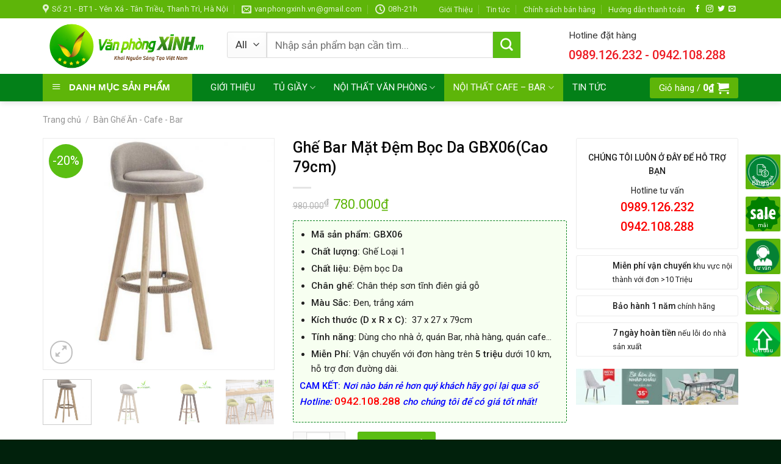

--- FILE ---
content_type: text/html; charset=UTF-8
request_url: https://vanphongxinh.vn/ghe-bar-mat-dem-boc-da-gbx06cao-79cm/
body_size: 34552
content:
<!DOCTYPE html>
<!--[if IE 9 ]> <html lang="vi" class="ie9 loading-site no-js"> <![endif]-->
<!--[if IE 8 ]> <html lang="vi" class="ie8 loading-site no-js"> <![endif]-->
<!--[if (gte IE 9)|!(IE)]><!--><html lang="vi" class="loading-site no-js"> <!--<![endif]-->
<head>
    <!-- Google Tag Manager -->
<script>(function(w,d,s,l,i){w[l]=w[l]||[];w[l].push({'gtm.start':
new Date().getTime(),event:'gtm.js'});var f=d.getElementsByTagName(s)[0],
j=d.createElement(s),dl=l!='dataLayer'?'&l='+l:'';j.async=true;j.src=
'https://www.googletagmanager.com/gtm.js?id='+i+dl;f.parentNode.insertBefore(j,f);
})(window,document,'script','dataLayer','GTM-WGSJJ5G');</script>
<!-- End Google Tag Manager -->
    
    <!-- Global site tag (gtag.js) - Google Analytics -->
<script async src="https://www.googletagmanager.com/gtag/js?id=UA-209677448-1"></script>
<script>
  window.dataLayer = window.dataLayer || [];
  function gtag(){dataLayer.push(arguments);}
  gtag('js', new Date());

  gtag('config', 'UA-209677448-1');
    
    <!-- Google Tag Manager -->
<script>(function(w,d,s,l,i){w[l]=w[l]||[];w[l].push({'gtm.start':
new Date().getTime(),event:'gtm.js'});var f=d.getElementsByTagName(s)[0],
j=d.createElement(s),dl=l!='dataLayer'?'&l='+l:'';j.async=true;j.src=
'https://www.googletagmanager.com/gtm.js?id='+i+dl;f.parentNode.insertBefore(j,f);
})(window,document,'script','dataLayer','GTM-WGSJJ5G');</script>
<!-- End Google Tag Manager -->
    
    <!-- Global site tag (gtag.js) - Google Ads -->
<script async src="https://www.googletagmanager.com/gtag/js?id=AW-10786242087"></script>
<script>
  window.dataLayer = window.dataLayer || [];
  function gtag(){dataLayer.push(arguments);}
  gtag('js', new Date());

  gtag('config', 'AW-10786242087');
</script>

    <meta charset="UTF-8" />
	<link rel="profile" href="https://gmpg.org/xfn/11" />
	<link rel="pingback" href="https://vanphongxinh.vn/xmlrpc.php" />

	<script>(function(html){html.className = html.className.replace(/\bno-js\b/,'js')})(document.documentElement);</script>
<title>Ghế Bar Mặt Đệm Bọc Da GBX06(Cao 79cm) &#x2d; Văn Phòng Xinh</title>
<meta name='robots' content='max-image-preview:large' />
<meta name="viewport" content="width=device-width, initial-scale=1, maximum-scale=1" />
<!-- The SEO Framework by Sybre Waaijer -->
<meta name="robots" content="max-snippet:-1,max-image-preview:standard,max-video-preview:-1" />
<meta name="description" content="M&atilde; sản phẩm: GBX06 Chất lượng: Ghế Loại 1 Chất liệu: Đệm bọc Da Ch&acirc;n ghế: Ch&acirc;n th&eacute;p sơn tĩnh đi&ecirc;n giả gỗ M&agrave;u Sắc: Đen, trắng x&aacute;m K&iacute;ch thước (D x R x C): 37 x 27&#8230;" />
<meta property="og:image" content="https://vanphongxinh.vn/wp-content/uploads/2021/09/Ghe-Bar-Dem-mut-boc-ma-GBX06.jpg" />
<meta property="og:image:width" content="820" />
<meta property="og:image:height" content="820" />
<meta property="og:image" content="https://vanphongxinh.vn/wp-content/uploads/2021/09/Su-dung-ghe-Eames-trong-qua-do-an-vat.jpg" />
<meta property="og:image" content="https://vanphongxinh.vn/wp-content/uploads/2021/09/Su-dung-ghe-Eames-trong-quan-Cafe.jpg" />
<meta property="og:image" content="https://vanphongxinh.vn/wp-content/uploads/2021/09/Su-dung-ghe-Eames-trong-quan-do-an-nhanh-Cau-Giay.jpg" />
<meta property="og:image" content="https://vanphongxinh.vn/wp-content/uploads/2021/09/Ghe-Bar-Dem-mut-boc-ma-GBX06-1.jpg" />
<meta property="og:image:width" content="900" />
<meta property="og:image:height" content="900" />
<meta property="og:image" content="https://vanphongxinh.vn/wp-content/uploads/2021/09/Ghe-Bar-Dem-mut-boc-ma-GBX06-2.jpg" />
<meta property="og:image:width" content="900" />
<meta property="og:image:height" content="900" />
<meta property="og:image" content="https://vanphongxinh.vn/wp-content/uploads/2021/09/Ghe-Bar-Dem-mut-boc-ma-GBX06-3.jpg" />
<meta property="og:image:width" content="900" />
<meta property="og:image:height" content="954" />
<meta property="og:image" content="https://vanphongxinh.vn/wp-content/uploads/2021/09/Ghe-Bar-Dem-mut-boc-ma-GBX06-4.jpg" />
<meta property="og:image:width" content="900" />
<meta property="og:image:height" content="744" />
<meta property="og:image" content="https://vanphongxinh.vn/wp-content/uploads/2021/09/Ghe-Bar-Dem-mut-boc-ma-GBX06-5.jpg" />
<meta property="og:image:width" content="900" />
<meta property="og:image:height" content="768" />
<meta property="og:image" content="https://vanphongxinh.vn/wp-content/uploads/2021/09/Ghe-Bar-Dem-mut-boc-ma-GBX06-6.jpg" />
<meta property="og:image:width" content="900" />
<meta property="og:image:height" content="780" />
<meta property="og:image" content="https://vanphongxinh.vn/wp-content/uploads/2021/09/Ghe-Bar-Dem-mut-boc-ma-GBX06-7.jpg" />
<meta property="og:image:width" content="900" />
<meta property="og:image:height" content="900" />
<meta property="og:image" content="https://vanphongxinh.vn/wp-content/uploads/2021/09/Ghe-Bar-Dem-mut-boc-ma-GBX06-8.jpg" />
<meta property="og:image:width" content="900" />
<meta property="og:image:height" content="900" />
<meta property="og:image" content="https://vanphongxinh.vn/wp-content/uploads/2021/09/Ghe-Bar-Dem-mut-boc-ma-GBX06-9.jpg" />
<meta property="og:image:width" content="900" />
<meta property="og:image:height" content="1059" />
<meta property="og:image" content="https://vanphongxinh.vn/wp-content/uploads/2021/09/Ghe-Bar-Dem-mut-boc-ma-GBX06-10.jpg" />
<meta property="og:image:width" content="900" />
<meta property="og:image:height" content="900" />
<meta property="og:locale" content="vi_VN" />
<meta property="og:type" content="product" />
<meta property="og:title" content="Ghế Bar Mặt Đệm Bọc Da GBX06(Cao 79cm)" />
<meta property="og:description" content="M&atilde; sản phẩm: GBX06 Chất lượng: Ghế Loại 1 Chất liệu: Đệm bọc Da Ch&acirc;n ghế: Ch&acirc;n th&eacute;p sơn tĩnh đi&ecirc;n giả gỗ M&agrave;u Sắc: Đen, trắng x&aacute;m K&iacute;ch thước (D x R x C): 37 x 27 x 79cm T&iacute;nh năng: D&ugrave;ng cho nh&agrave; ở&#8230;" />
<meta property="og:url" content="https://vanphongxinh.vn/ghe-bar-mat-dem-boc-da-gbx06cao-79cm/" />
<meta property="og:site_name" content="Văn Phòng Xinh" />
<meta name="twitter:card" content="summary_large_image" />
<meta name="twitter:title" content="Ghế Bar Mặt Đệm Bọc Da GBX06(Cao 79cm)" />
<meta name="twitter:description" content="M&atilde; sản phẩm: GBX06 Chất lượng: Ghế Loại 1 Chất liệu: Đệm bọc Da Ch&acirc;n ghế: Ch&acirc;n th&eacute;p sơn tĩnh đi&ecirc;n giả gỗ M&agrave;u Sắc: Đen, trắng x&aacute;m K&iacute;ch thước (D x R x C): 37 x 27 x 79cm T&iacute;nh năng: D&ugrave;ng cho nh&agrave; ở&#8230;" />
<meta name="twitter:image" content="https://vanphongxinh.vn/wp-content/uploads/2021/09/Ghe-Bar-Dem-mut-boc-ma-GBX06.jpg" />
<meta name="twitter:image:width" content="820" />
<meta name="twitter:image:height" content="820" />
<link rel="canonical" href="https://vanphongxinh.vn/ghe-bar-mat-dem-boc-da-gbx06cao-79cm/" />
<!-- / The SEO Framework by Sybre Waaijer | 10.29ms meta | 15.21ms boot -->

<link rel='dns-prefetch' href='//fonts.googleapis.com' />
<link rel='dns-prefetch' href='//s.w.org' />
<link rel="alternate" type="application/rss+xml" title="Dòng thông tin Văn Phòng Xinh &raquo;" href="https://vanphongxinh.vn/feed/" />
<link rel="alternate" type="application/rss+xml" title="Dòng phản hồi Văn Phòng Xinh &raquo;" href="https://vanphongxinh.vn/comments/feed/" />
<link rel="alternate" type="application/rss+xml" title="Văn Phòng Xinh &raquo; Ghế Bar Mặt Đệm Bọc Da GBX06(Cao 79cm) Dòng phản hồi" href="https://vanphongxinh.vn/ghe-bar-mat-dem-boc-da-gbx06cao-79cm/feed/" />
		<script type="text/javascript">
			window._wpemojiSettings = {"baseUrl":"https:\/\/s.w.org\/images\/core\/emoji\/13.1.0\/72x72\/","ext":".png","svgUrl":"https:\/\/s.w.org\/images\/core\/emoji\/13.1.0\/svg\/","svgExt":".svg","source":{"concatemoji":"https:\/\/vanphongxinh.vn\/wp-includes\/js\/wp-emoji-release.min.js?ver=5.8.12"}};
			!function(e,a,t){var n,r,o,i=a.createElement("canvas"),p=i.getContext&&i.getContext("2d");function s(e,t){var a=String.fromCharCode;p.clearRect(0,0,i.width,i.height),p.fillText(a.apply(this,e),0,0);e=i.toDataURL();return p.clearRect(0,0,i.width,i.height),p.fillText(a.apply(this,t),0,0),e===i.toDataURL()}function c(e){var t=a.createElement("script");t.src=e,t.defer=t.type="text/javascript",a.getElementsByTagName("head")[0].appendChild(t)}for(o=Array("flag","emoji"),t.supports={everything:!0,everythingExceptFlag:!0},r=0;r<o.length;r++)t.supports[o[r]]=function(e){if(!p||!p.fillText)return!1;switch(p.textBaseline="top",p.font="600 32px Arial",e){case"flag":return s([127987,65039,8205,9895,65039],[127987,65039,8203,9895,65039])?!1:!s([55356,56826,55356,56819],[55356,56826,8203,55356,56819])&&!s([55356,57332,56128,56423,56128,56418,56128,56421,56128,56430,56128,56423,56128,56447],[55356,57332,8203,56128,56423,8203,56128,56418,8203,56128,56421,8203,56128,56430,8203,56128,56423,8203,56128,56447]);case"emoji":return!s([10084,65039,8205,55357,56613],[10084,65039,8203,55357,56613])}return!1}(o[r]),t.supports.everything=t.supports.everything&&t.supports[o[r]],"flag"!==o[r]&&(t.supports.everythingExceptFlag=t.supports.everythingExceptFlag&&t.supports[o[r]]);t.supports.everythingExceptFlag=t.supports.everythingExceptFlag&&!t.supports.flag,t.DOMReady=!1,t.readyCallback=function(){t.DOMReady=!0},t.supports.everything||(n=function(){t.readyCallback()},a.addEventListener?(a.addEventListener("DOMContentLoaded",n,!1),e.addEventListener("load",n,!1)):(e.attachEvent("onload",n),a.attachEvent("onreadystatechange",function(){"complete"===a.readyState&&t.readyCallback()})),(n=t.source||{}).concatemoji?c(n.concatemoji):n.wpemoji&&n.twemoji&&(c(n.twemoji),c(n.wpemoji)))}(window,document,window._wpemojiSettings);
		</script>
		<style type="text/css">
img.wp-smiley,
img.emoji {
	display: inline !important;
	border: none !important;
	box-shadow: none !important;
	height: 1em !important;
	width: 1em !important;
	margin: 0 .07em !important;
	vertical-align: -0.1em !important;
	background: none !important;
	padding: 0 !important;
}
</style>
	<link rel='stylesheet' id='dashicons-css'  href='https://vanphongxinh.vn/wp-includes/css/dashicons.min.css?ver=5.8.12' type='text/css' media='all' />
<link rel='stylesheet' id='elusive-css'  href='https://vanphongxinh.vn/wp-content/plugins/ot-flatsome-vertical-menu/libs/menu-icons/vendor/codeinwp/icon-picker/css/types/elusive.min.css?ver=2.0' type='text/css' media='all' />
<link rel='stylesheet' id='font-awesome-css'  href='https://vanphongxinh.vn/wp-content/plugins/ot-flatsome-vertical-menu/libs/menu-icons/vendor/codeinwp/icon-picker/css/types/font-awesome.min.css?ver=4.7.0' type='text/css' media='all' />
<link rel='stylesheet' id='foundation-icons-css'  href='https://vanphongxinh.vn/wp-content/plugins/ot-flatsome-vertical-menu/libs/menu-icons/vendor/codeinwp/icon-picker/css/types/foundation-icons.min.css?ver=3.0' type='text/css' media='all' />
<link rel='stylesheet' id='genericons-css'  href='https://vanphongxinh.vn/wp-content/plugins/ot-flatsome-vertical-menu/libs/menu-icons/vendor/codeinwp/icon-picker/css/types/genericons.min.css?ver=3.4' type='text/css' media='all' />
<link rel='stylesheet' id='menu-icons-extra-css'  href='https://vanphongxinh.vn/wp-content/plugins/ot-flatsome-vertical-menu/libs/menu-icons/css/extra.min.css?ver=0.12.2' type='text/css' media='all' />
<link rel='stylesheet' id='wp-block-library-css'  href='https://vanphongxinh.vn/wp-includes/css/dist/block-library/style.min.css?ver=5.8.12' type='text/css' media='all' />
<link rel='stylesheet' id='contact-form-7-css'  href='https://vanphongxinh.vn/wp-content/plugins/contact-form-7/includes/css/styles.css?ver=5.1.1' type='text/css' media='all' />
<link rel='stylesheet' id='ot-vertical-menu-css-css'  href='https://vanphongxinh.vn/wp-content/plugins/ot-flatsome-vertical-menu/assets/css/style.css?ver=1.2.3' type='text/css' media='all' />
<link rel='stylesheet' id='photoswipe-css'  href='https://vanphongxinh.vn/wp-content/plugins/woocommerce/assets/css/photoswipe/photoswipe.css?ver=3.5.10' type='text/css' media='all' />
<link rel='stylesheet' id='photoswipe-default-skin-css'  href='https://vanphongxinh.vn/wp-content/plugins/woocommerce/assets/css/photoswipe/default-skin/default-skin.css?ver=3.5.10' type='text/css' media='all' />
<style id='woocommerce-inline-inline-css' type='text/css'>
.woocommerce form .form-row .required { visibility: visible; }
</style>
<link rel='stylesheet' id='flatsome-icons-css'  href='https://vanphongxinh.vn/wp-content/themes/flatsome/assets/css/fl-icons.css?ver=3.12' type='text/css' media='all' />
<link rel='stylesheet' id='flatsome-main-css'  href='https://vanphongxinh.vn/wp-content/themes/flatsome/assets/css/flatsome.css?ver=3.12.2' type='text/css' media='all' />
<link rel='stylesheet' id='flatsome-shop-css'  href='https://vanphongxinh.vn/wp-content/themes/flatsome/assets/css/flatsome-shop.css?ver=3.12.2' type='text/css' media='all' />
<link rel='stylesheet' id='flatsome-style-css'  href='https://vanphongxinh.vn/wp-content/themes/may-loc-khi/style.css?ver=3.0' type='text/css' media='all' />
<link rel='stylesheet' id='flatsome-googlefonts-css'  href='//fonts.googleapis.com/css?family=Roboto%3Aregular%2C500%2Cregular%2Cregular%7CDancing+Script%3Aregular%2C400&#038;display=swap&#038;ver=3.9' type='text/css' media='all' />
<script type='text/javascript' src='https://vanphongxinh.vn/wp-includes/js/jquery/jquery.min.js?ver=3.6.0' id='jquery-core-js'></script>
<script type='text/javascript' src='https://vanphongxinh.vn/wp-includes/js/jquery/jquery-migrate.min.js?ver=3.3.2' id='jquery-migrate-js'></script>
<link rel="https://api.w.org/" href="https://vanphongxinh.vn/wp-json/" /><link rel="alternate" type="application/json" href="https://vanphongxinh.vn/wp-json/wp/v2/product/5851" /><link rel="EditURI" type="application/rsd+xml" title="RSD" href="https://vanphongxinh.vn/xmlrpc.php?rsd" />
<link rel="wlwmanifest" type="application/wlwmanifest+xml" href="https://vanphongxinh.vn/wp-includes/wlwmanifest.xml" /> 
<link rel="alternate" type="application/json+oembed" href="https://vanphongxinh.vn/wp-json/oembed/1.0/embed?url=https%3A%2F%2Fvanphongxinh.vn%2Fghe-bar-mat-dem-boc-da-gbx06cao-79cm%2F" />
<link rel="alternate" type="text/xml+oembed" href="https://vanphongxinh.vn/wp-json/oembed/1.0/embed?url=https%3A%2F%2Fvanphongxinh.vn%2Fghe-bar-mat-dem-boc-da-gbx06cao-79cm%2F&#038;format=xml" />
<style>.bg{opacity: 0; transition: opacity 1s; -webkit-transition: opacity 1s;} .bg-loaded{opacity: 1;}</style><!--[if IE]><link rel="stylesheet" type="text/css" href="https://vanphongxinh.vn/wp-content/themes/flatsome/assets/css/ie-fallback.css"><script src="//cdnjs.cloudflare.com/ajax/libs/html5shiv/3.6.1/html5shiv.js"></script><script>var head = document.getElementsByTagName('head')[0],style = document.createElement('style');style.type = 'text/css';style.styleSheet.cssText = ':before,:after{content:none !important';head.appendChild(style);setTimeout(function(){head.removeChild(style);}, 0);</script><script src="https://vanphongxinh.vn/wp-content/themes/flatsome/assets/libs/ie-flexibility.js"></script><![endif]-->	<noscript><style>.woocommerce-product-gallery{ opacity: 1 !important; }</style></noscript>
	<link rel="icon" href="https://vanphongxinh.vn/wp-content/uploads/2021/09/cropped-Fabicon-32x32.png" sizes="32x32" />
<link rel="icon" href="https://vanphongxinh.vn/wp-content/uploads/2021/09/cropped-Fabicon-192x192.png" sizes="192x192" />
<link rel="apple-touch-icon" href="https://vanphongxinh.vn/wp-content/uploads/2021/09/cropped-Fabicon-180x180.png" />
<meta name="msapplication-TileImage" content="https://vanphongxinh.vn/wp-content/uploads/2021/09/cropped-Fabicon-270x270.png" />
<style id="custom-css" type="text/css">:root {--primary-color: #038018;}.full-width .ubermenu-nav, .container, .row{max-width: 1170px}.row.row-collapse{max-width: 1140px}.row.row-small{max-width: 1162.5px}.row.row-large{max-width: 1200px}.header-main{height: 91px}#logo img{max-height: 91px}#logo{width:272px;}#logo img{padding:4px 0;}.header-bottom{min-height: 40px}.header-top{min-height: 30px}.transparent .header-main{height: 30px}.transparent #logo img{max-height: 30px}.has-transparent + .page-title:first-of-type,.has-transparent + #main > .page-title,.has-transparent + #main > div > .page-title,.has-transparent + #main .page-header-wrapper:first-of-type .page-title{padding-top: 110px;}.header.show-on-scroll,.stuck .header-main{height:52px!important}.stuck #logo img{max-height: 52px!important}.search-form{ width: 39%;}.header-bg-color, .header-wrapper {background-color: rgba(255,255,255,0.9)}.header-bottom {background-color: #038018}.stuck .header-main .nav > li > a{line-height: 11px }.header-bottom-nav > li > a{line-height: 16px }@media (max-width: 549px) {.header-main{height: 70px}#logo img{max-height: 70px}}.nav-dropdown{font-size:100%}.header-top{background-color:#5eb509!important;}/* Color */.accordion-title.active, .has-icon-bg .icon .icon-inner,.logo a, .primary.is-underline, .primary.is-link, .badge-outline .badge-inner, .nav-outline > li.active> a,.nav-outline >li.active > a, .cart-icon strong,[data-color='primary'], .is-outline.primary{color: #038018;}/* Color !important */[data-text-color="primary"]{color: #038018!important;}/* Background Color */[data-text-bg="primary"]{background-color: #038018;}/* Background */.scroll-to-bullets a,.featured-title, .label-new.menu-item > a:after, .nav-pagination > li > .current,.nav-pagination > li > span:hover,.nav-pagination > li > a:hover,.has-hover:hover .badge-outline .badge-inner,button[type="submit"], .button.wc-forward:not(.checkout):not(.checkout-button), .button.submit-button, .button.primary:not(.is-outline),.featured-table .title,.is-outline:hover, .has-icon:hover .icon-label,.nav-dropdown-bold .nav-column li > a:hover, .nav-dropdown.nav-dropdown-bold > li > a:hover, .nav-dropdown-bold.dark .nav-column li > a:hover, .nav-dropdown.nav-dropdown-bold.dark > li > a:hover, .is-outline:hover, .tagcloud a:hover,.grid-tools a, input[type='submit']:not(.is-form), .box-badge:hover .box-text, input.button.alt,.nav-box > li > a:hover,.nav-box > li.active > a,.nav-pills > li.active > a ,.current-dropdown .cart-icon strong, .cart-icon:hover strong, .nav-line-bottom > li > a:before, .nav-line-grow > li > a:before, .nav-line > li > a:before,.banner, .header-top, .slider-nav-circle .flickity-prev-next-button:hover svg, .slider-nav-circle .flickity-prev-next-button:hover .arrow, .primary.is-outline:hover, .button.primary:not(.is-outline), input[type='submit'].primary, input[type='submit'].primary, input[type='reset'].button, input[type='button'].primary, .badge-inner{background-color: #038018;}/* Border */.nav-vertical.nav-tabs > li.active > a,.scroll-to-bullets a.active,.nav-pagination > li > .current,.nav-pagination > li > span:hover,.nav-pagination > li > a:hover,.has-hover:hover .badge-outline .badge-inner,.accordion-title.active,.featured-table,.is-outline:hover, .tagcloud a:hover,blockquote, .has-border, .cart-icon strong:after,.cart-icon strong,.blockUI:before, .processing:before,.loading-spin, .slider-nav-circle .flickity-prev-next-button:hover svg, .slider-nav-circle .flickity-prev-next-button:hover .arrow, .primary.is-outline:hover{border-color: #038018}.nav-tabs > li.active > a{border-top-color: #038018}.widget_shopping_cart_content .blockUI.blockOverlay:before { border-left-color: #038018 }.woocommerce-checkout-review-order .blockUI.blockOverlay:before { border-left-color: #038018 }/* Fill */.slider .flickity-prev-next-button:hover svg,.slider .flickity-prev-next-button:hover .arrow{fill: #038018;}/* Background Color */[data-icon-label]:after, .secondary.is-underline:hover,.secondary.is-outline:hover,.icon-label,.button.secondary:not(.is-outline),.button.alt:not(.is-outline), .badge-inner.on-sale, .button.checkout, .single_add_to_cart_button, .current .breadcrumb-step{ background-color:#5abe12; }[data-text-bg="secondary"]{background-color: #5abe12;}/* Color */.secondary.is-underline,.secondary.is-link, .secondary.is-outline,.stars a.active, .star-rating:before, .woocommerce-page .star-rating:before,.star-rating span:before, .color-secondary{color: #5abe12}/* Color !important */[data-text-color="secondary"]{color: #5abe12!important;}/* Border */.secondary.is-outline:hover{border-color:#5abe12}body{font-size: 97%;}@media screen and (max-width: 549px){body{font-size: 100%;}}body{font-family:"Roboto", sans-serif}body{font-weight: 0}body{color: #212121}.nav > li > a {font-family:"Roboto", sans-serif;}.mobile-sidebar-levels-2 .nav > li > ul > li > a {font-family:"Roboto", sans-serif;}.nav > li > a {font-weight: 0;}.mobile-sidebar-levels-2 .nav > li > ul > li > a {font-weight: 0;}h1,h2,h3,h4,h5,h6,.heading-font, .off-canvas-center .nav-sidebar.nav-vertical > li > a{font-family: "Roboto", sans-serif;}h1,h2,h3,h4,h5,h6,.heading-font,.banner h1,.banner h2{font-weight: 500;}h1,h2,h3,h4,h5,h6,.heading-font{color: #0a0a0a;}.alt-font{font-family: "Dancing Script", sans-serif;}.alt-font{font-weight: 400!important;}.header:not(.transparent) .header-bottom-nav.nav > li > a{color: #ffffff;}a{color: #038018;}.products.has-equal-box-heights .box-image {padding-top: 101%;}.shop-page-title.featured-title .title-bg{ background-image: url(https://vanphongxinh.vn/wp-content/uploads/2021/09/Ghe-Bar-Dem-mut-boc-ma-GBX06.jpg)!important;}@media screen and (min-width: 550px){.products .box-vertical .box-image{min-width: 247px!important;width: 247px!important;}}.absolute-footer, html{background-color: #01210c}.page-title-small + main .product-container > .row{padding-top:0;}/* Custom CSS */b,strong{font-weight:500}.search-block .cot2 .icon-box .icon-box-text p{margin-bottom:4px}.search-block select.resize-select{border-top-left-radius:3px;border-bottom-left-radius:3px}.search-block input[type=search]{height:43px}#header-contact li a span{text-transform:none;font-size:13px}.header-bottom{height:45px}#mega-menu-title{background:#5eb509;height:45px}#mega_menu>li>a{font-size:15px;padding-left:15px}.menu-item i._before,.rtl .menu-item i._after{margin-right:10px}#mega_menu>li>a:hover{background:green;color:#fff}.nav-spacing-medium>li{margin:0;font-size:15px}#mega_menu ul.sub-menu>li>a:hover{color:#fff;background:#5eb509}#mega_menu>li>ul.sub-menu{top:-9px;min-height:300px}.slider-section .TextCaptions{padding:0;border-bottom:1px solid #ddd;border-left:1px solid #ddd}.slider-section .TextCaptions .item{height:48px;font-size:12px;color:#000;border-right:1px solid #dadada;padding:0 8px!important}.slider-nav-light .flickity-prev-next-button .arrow{background:gray;padding:10px}.nav-dropdown{padding:0;border:1px solid #cecece;min-width:310px}.nav-dropdown>li>a{color:#00540e}.nav-dropdown.nav-dropdown-simple>li>a:hover{background:#5eb509;color:#fff}.header-nav .cart-item a{background:#5eb509;padding:0 15px;border-radius:3px;line-height:34px}.nav-dropdown-has-arrow li.has-dropdown:before{border-width:10px;margin-left:-10px}.section-title-normal span{border-bottom:1px solid #038018;background:#038018;font-size:14px;margin-bottom:0}.section-title-normal span:after{content:"";display:table;clear:both}.section-title-normal{margin-bottom:0;border-top:2px solid #038018;border-bottom:0;background:#e2e2e2}.slider-section .cot1 .post-item{padding:9.5px 10px;border-bottom:1px dotted #d0d0d0}.slider-section .cot1 .post-item .box-text{padding:0 0 0 15px}.slider-section .cot1 .post-item .box-blog-post .is-divider{display:none}.slider-section .cot1 .post-item .box-text .post-title{font-size:14px;font-weight:400}.section-title-container{margin-bottom:0}.slider-section .cot1 .col-inner{background:#fff}.header-nav li{margin-right:0}.header-nav li a{padding:0 15px;line-height:45px}.cot2 .button,.nav-dropdown li a,span.widget-title{line-height:40px}.header-nav .current-menu-item a,.header-nav li a:hover,.header-nav li.active>a{background:#5eb509}.slider-section .cot1 .icon-gift{color:#5eb509;opacity:100}.slider-section .col{padding-bottom:0}.slider-nav-light .flickity-prev-next-button svg{background:rgba(0,0,0,.6);height:60px}.flickity-prev-next-button.next{right:0}.flickity-prev-next-button.previous{left:0}.slider-section .TextCaptions .is-nav-selected{color:#038018;border-top:2px solid #5eb509}.section-title-normal span:after{border:19px solid #038018;position:absolute;DISPLAY:INLINE-BLOCK;MARGIN-LEFT:15PX;border-right-color:transparent;border-bottom-color:transparent;margin-top:-10px;left:auto}.section-title-normal span{padding:8px 15px;color:#fff!important}.section-title a{display:block;padding-left:15px;font-size:15px;font-weight:400;color:#5eb509;padding-right:10px}.tin-tuc-section .cot1 .cot2 .post-item .post-title:before,.tin-tuc-section .cot2 .box-blog-post .is-divider,.tin-tuc-section .tin-tuc2 .post-item .box-blog-post .is-divider{display:none}.product-small{border:1px solid #e2e2e2;padding:10px;background:#fff;margin-bottom:10px}.danh-muc-section .cot12 .col{padding:0 5.8px}.danh-muc-section .cot12 .col-inner .row{margin-left:-4px;margin-right:-4px}.danh-muc-section .badge-container{right:10px;top:10px;left:auto;margin:0}.danh-muc-section .badge-container .badge-inner{border-radius:99%;font-weight:400}.danh-muc-section .product-small .product-title{margin-bottom:10px}.danh-muc-section .product-small .price{color:gray}.danh-muc-section .product-small .price ins span{color:red;font-size:19px;font-weight:400}.danh-muc-section .product-small .box-text .add-to-cart-button a{font-weight:400;text-transform:none;font-size:13px;letter-spacing:0;border-radius:3px;padding:0 10px}.danh-muc-section .product-small .box-text{padding-bottom:5px}.product-small:hover{border:1px solid #5eb509;border-radius:3px}.danh-muc-section .product-small .product-title a:hover{color:#038018}.danh-muc-section .col{padding-bottom:0}.danh-muc-section .product-small .price span{color:red;font-size:19px;font-weight:400}.danh-muc-section .product-small .price del span{font-size:13px;color:gray}.tin-tuc-section .cot1 .post-item .box-text{padding-right:0;padding-top:0;padding-bottom:0}.tin-tuc-section .cot1 .post-item{padding-top:6px;padding-bottom:6px}.tin-tuc-section .tin-tuc2 .post-item .box-text .post-title{font-size:15px;color:#000;font-weight:400}.tin-tuc-section .tin-tuc2 .post-item .post-meta{color:#5eb509}.tin-tuc-section .cot2 .post-item .post-title:before{content:'';margin-left:-20px;background:url(/wp-content/uploads/2018/09/dot-icon-1.png);width:11px;height:11px;background-size:11px 11px;margin-right:0;float:left;margin-top:5px}.tin-tuc-section .cot2 .post-item .post-title{padding-left:20px;font-size:15px;font-weight:400;padding-top:0;padding-bottom:0}.tin-tuc-section .cot2 .post-item{padding-bottom:0;border-bottom:1px dotted #efefef}.tin-tuc-section .post-item .post-title:hover,.tin-tuc-section .tin-tuc2 .post-item .box-text .post-title:hover{color:#038018}.tin-tuc-section .cot2 .post-item .box-text{padding-top:7px;padding-bottom:7px}.tin-tuc-section .cot1 .cot2 .post-item .post-title{padding-left:0}.footer-section .col,.gioi-thieu .col,.tin-tuc-section .col{padding-bottom:0}.footer-secondary{padding:0}.demo_store{font-size:14px}.footer-section input[type=submit]:not(.is-form){background:#5eb509;font-weight:400;text-transform:none;letter-spacing:0;border-radius:3px;margin-bottom:0}#footer .back-to-top{padding-left:0;padding-right:0;background:#5eb509;border:2px solid #fff;color:#fff}.hotline-ho-tro{font-size:14px;border:1px solid #ececec;padding:20px 10px;border-radius:3px;text-align:center}.widget{margin-bottom:10px}.product-main #product-sidebar{padding-left:0;max-width:24%!important;flex-basis:24%!important}.product-main .product-info{border-right:0;padding-top:0}.product-main .product-gallery{max-width:35%}.hotline-ho-tro .info-hotline{text-transform:uppercase;display:block;font-weight:500;margin-bottom:10px}.hotline-ho-tro strong{display:block;font-size:20px;color:#fb0000}#product-sidebar .section4,#shop-sidebar .section4{padding:0}#shop-sidebar .icon-box,.post-sidebar .icon-box,.product-main #product-sidebar .icon-box{border:1px solid #ececec;margin-bottom:10px;padding:5px;border-radius:3px}.breadcrumbs{font-size:14px;text-transform:none}.page-title-inner,.product-main{padding-top:0!important}.product-main .product-title{font-size:25px}.product-gallery-slider img{border:1px solid #ececec}.product-main .price,.product-main .price del span{font-size:14px;color:gray}.product-main .price ins span{color:#5eb509;font-size:22px;font-weight:400}.product-main .product-short-description{font-size:15px;margin-bottom:15px;border:1px dashed #038018;border-radius:3px;background:#f7fff1;padding:10px;margin-top:15px}.product-main .product-short-description p{margin-bottom:10px}.product-main .product-short-description ul li{margin-bottom:4px}.product-main .cart,.product-main .mua-ngay-button,.product-main .product-short-description ul,.section4 .icon-box .icon-box-text p{margin-bottom:0}.product-main .single_add_to_cart_button{text-transform:none;font-weight:400;border-radius:3px;font-size:15px;letter-spacing:0}.product_meta{font-size:15px}.product-main .social-icons .button.icon.circle{border-radius:3px!important;border:1px solid #dadada}.product-main .mua-ngay-button .cot1 .button{background-image:linear-gradient(to top,#005cbb,#007eff);font-weight:400;text-transform:none;font-size:15px;line-height:40px}.product-main .mua-ngay-button,.product-main .mua-ngay-button .col{padding-bottom:0}.cot2 .button{background-image:linear-gradient(to top,#dc5b00,#ecc500);font-weight:400;text-transform:none;font-size:15px}.badge-container{margin:0;left:10px!important;top:10px!important}.badge-container .badge-inner{border-radius:100%;font-weight:400}.product-footer .woocommerce-tabs{width:90%;margin:0 auto;border:1px solid #e6e6e6;padding:20px;border-radius:3px}.product-footer .woocommerce-tabs>.nav-line-grow{margin-top:-20px;font-size:20px;background:#f7fff1;border-bottom:1px solid #e6e6e6;color:#000;text-transform:none}.product-footer .woocommerce-tabs>.nav-line-grow a{font-weight:500;text-transform:none}.product-footer .related-products-wrapper{max-width:90%;margin:20px auto;border-top:0}.archive .product-title,.product-footer .related .product-small .product-title,span.widget-title{margin-bottom:10px}.product-footer .related .product-section-title{text-align:center;letter-spacing:0;color:#038018}.archive .product-small,.product-footer .related .product-small{border:0}.archive .product-small .price,.archive .product-small .price del span,.product-footer .related .product-small .price,.product-footer .related .product-small .price del span{font-size:13px;color:gray}.archive .product-small .price ins span,.product-footer .related .product-small .price ins span{font-size:17px;color:red;font-weight:400}.product-main{padding-bottom:15px}.category-page-title{background:#f5f5f5;padding:10px 0}.archive .breadcrumbs{font-weight:400;color:#5eb509}.woocommerce-ordering,.woocommerce-result-count{font-size:14px}.archive .product-small{border:0;padding-bottom:10px}.archive .product-small.box{border:1px solid #ddd;border-radius:3px}.archive .product-small.box .box-text{padding-bottom:5px}.archive .product-small.box:hover{border:1px solid #5abe12}.widget .is-divider{display:none}span.widget-title{display:block;width:100%;color:#fff;font-weight:500;background:#038018;padding-left:15px}ul.product_list_widget li a:not(.remove){font-size:15px;font-weight:400;color:#545454}.product_list_widget .woocommerce-Price-amount{font-weight:400;font-size:15px;color:#5eb509}.product_list_widget del span{font-size:13px!important;color:gray!important}.recent-blog-posts a{line-height:1.2;display:block;margin-bottom:6px;font-size:15px;color:#4c4c4c}.recent-blog-posts a:hover{color:#038018}.post-sidebar .section4{padding:0!important}.single footer.entry-meta{font-size:15px}.blog-single .large-9{padding-left:0}.blog-archive .post-sidebar{padding-right:0!important}.blog-archive .badge .badge-inner,.stuck .header-main,.tim-kiem-mobile{display:none}.blog-archive .post-sidebar .badge .badge-inner{display:block}/* Custom CSS Mobile */@media (max-width: 549px){.danh-muc-san-pham-mobile .col a,.tim-kiem-mobile{display:block;background:#3fb801}.tim-kiem-mobile .col{padding:5px}.danh-muc-san-pham-mobile .col{flex-basis:50%;max-width:50%;text-align:center;padding:5px}.danh-muc-san-pham-mobile .col p{margin-bottom:0}.danh-muc-san-pham-mobile .col a{width:100%;padding:5px 10px;font-size:13px;border-radius:3px;color:#fff;height:40px;line-height:30px;overflow:hidden}#product-sidebar .section4,#shop-sidebar .section4,.post-sidebar .section4,.section-title a{display:none}.danh-muc-san-pham-mobile{padding:10px;margin-top:0!important}.danh-muc-section .product-small .price del span,.danh-muc-section .product-small .price ins span{font-size:13px}.danh-muc-section .product-small .product-title{font-size:12px}.blog-archive .post-item,.tin-tuc-section .cot1 .cot2 .post-item,.tin-tuc-section .cot1 .tin-tuc2 .post-item{flex-basis:50%;max-width:50%}.product-footer .woocommerce-tabs,.product-main .product-gallery{max-width:100%;width:100%}.product-footer .woocommerce-tabs{border:0;padding:0}.small-nav-collapse>li{width:33.33%;text-transform:none;text-align:center;line-height:20px}.blog-single .large-9{padding-left:15px}.blog-archive .post-sidebar{padding-right:15px!important}.menu-float-right{display:none}}.label-new.menu-item > a:after{content:"New";}.label-hot.menu-item > a:after{content:"Hot";}.label-sale.menu-item > a:after{content:"Sale";}.label-popular.menu-item > a:after{content:"Popular";}</style>
<meta name="google-site-verification" content="RmRfGTa5srgo1NEqPrafymHm-gzmPgu_t-v4ZYLXmp4" />
<!-- Google Tag Manager -->
<script>(function(w,d,s,l,i){w[l]=w[l]||[];w[l].push({'gtm.start':
new Date().getTime(),event:'gtm.js'});var f=d.getElementsByTagName(s)[0],
j=d.createElement(s),dl=l!='dataLayer'?'&l='+l:'';j.async=true;j.src=
'https://www.googletagmanager.com/gtm.js?id='+i+dl;f.parentNode.insertBefore(j,f);
})(window,document,'script','dataLayer','GTM-NK4W85Z');</script>
<!-- End Google Tag Manager -->	


<!-- Global site tag (gtag.js) - Google Ads: 479922611 -->
<script async src="https://www.googletagmanager.com/gtag/js?id=AW-479922611"></script>
<script>
  window.dataLayer = window.dataLayer || [];
  function gtag(){dataLayer.push(arguments);}
  gtag('js', new Date());

  gtag('config', 'AW-479922611');
</script>

<script>
  gtag('event', 'page_view', {
    'send_to': 'AW-479922611',
    'value': 'replace with value',
    'items': [{
      'id': 'replace with value',
      'google_business_vertical': 'retail'
    }]
  });
</script>



<script>
!function (w, d, t) {
  w.TiktokAnalyticsObject=t;var ttq=w[t]=w[t]||[];ttq.methods=["page","track","identify","instances","debug","on","off","once","ready","alias","group","enableCookie","disableCookie"],ttq.setAndDefer=function(t,e){t[e]=function(){t.push([e].concat(Array.prototype.slice.call(arguments,0)))}};for(var i=0;i<ttq.methods.length;i++)ttq.setAndDefer(ttq,ttq.methods[i]);ttq.instance=function(t){for(var e=ttq._i[t]||[],n=0;n<ttq.methods.length;n++)ttq.setAndDefer(e,ttq.methods[n]);return e},ttq.load=function(e,n){var i="https://analytics.tiktok.com/i18n/pixel/events.js";ttq._i=ttq._i||{},ttq._i[e]=[],ttq._i[e]._u=i,ttq._t=ttq._t||{},ttq._t[e]=+new Date,ttq._o=ttq._o||{},ttq._o[e]=n||{};var o=document.createElement("script");o.type="text/javascript",o.async=!0,o.src=i+"?sdkid="+e+"&lib="+t;var a=document.getElementsByTagName("script")[0];a.parentNode.insertBefore(o,a)};


  ttq.load('C0UHOJ9URMH959SC40QG');
  ttq.page();
}(window, document, 'ttq');
</script>

	
	<!-- Facebook Pixel Code -->
<script>
!function(f,b,e,v,n,t,s)
{if(f.fbq)return;n=f.fbq=function(){n.callMethod?
n.callMethod.apply(n,arguments):n.queue.push(arguments)};
if(!f._fbq)f._fbq=n;n.push=n;n.loaded=!0;n.version='2.0';
n.queue=[];t=b.createElement(e);t.async=!0;
t.src=v;s=b.getElementsByTagName(e)[0];
s.parentNode.insertBefore(t,s)}(window, document,'script',
'https://connect.facebook.net/en_US/fbevents.js');
fbq('init', '1701143220140785');
fbq('track', 'PageView');
</script>
<noscript><img height="1" width="1" style="display:none"
src="https://www.facebook.com/tr?id=1701143220140785&ev=PageView&noscript=1"
/></noscript>
<!-- End Facebook Pixel Code -->

</head>
<meta name="google-site-verification" content="9wJNblzS6H-V-G8Lt1MygfnQF453lfdpC1aKiZKCdu4" />


<!-- Global site tag (gtag.js) - Google Analytics -->
<script async src="https://www.googletagmanager.com/gtag/js?id=UA-182346656-1">
</script>
<script>
  window.dataLayer = window.dataLayer || [];
  function gtag(){dataLayer.push(arguments);}
  gtag('js', new Date());

  gtag('config', 'UA-182346656-1');
</script>

<body data-rsssl=1 class="product-template-default single single-product postid-5851 ot-vertical-menu woocommerce woocommerce-page woocommerce-demo-store woocommerce-no-js header-shadow lightbox nav-dropdown-has-arrow">


<a class="skip-link screen-reader-text" href="#main">Skip to content</a>
<meta name="google-site-verification" content="9wJNblzS6H-V-G8Lt1MygfnQF453lfdpC1aKiZKCdu4" />

<div id="wrapper">

	
	<header id="header" class="header has-sticky sticky-jump">
		<div class="header-wrapper">
			<div id="top-bar" class="header-top hide-for-sticky nav-dark">
    <div class="flex-row container">
      <div class="flex-col hide-for-medium flex-left">
          <ul class="nav nav-left medium-nav-center nav-small  nav-divided">
              <li class="header-contact-wrapper">
		<ul id="header-contact" class="nav nav-divided nav-uppercase header-contact">
					<li class="">
			  <a target="_blank" rel="noopener noreferrer" href="https://maps.google.com/?q=Số 21 - BT1 - Yên Xá - Tân Triều, Thanh Trì, Hà Nội" title="Số 21 - BT1 - Yên Xá - Tân Triều, Thanh Trì, Hà Nội" class="tooltip">
			  	 <i class="icon-map-pin-fill" style="font-size:16px;"></i>			     <span>
			     	Số 21 - BT1 - Yên Xá - Tân Triều, Thanh Trì, Hà Nội			     </span>
			  </a>
			</li>
			
						<li class="">
			  <a href="mailto:vanphongxinh.vn@gmail.com" class="tooltip" title="vanphongxinh.vn@gmail.com">
				  <i class="icon-envelop" style="font-size:16px;"></i>			       <span>
			       	vanphongxinh.vn@gmail.com			       </span>
			  </a>
			</li>
					
						<li class="">
			  <a class="tooltip" title="08h-21h | 08h-21h  ">
			  	   <i class="icon-clock" style="font-size:16px;"></i>			        <span>08h-21h</span>
			  </a>
			 </li>
			
				</ul>
</li>          </ul>
      </div>

      <div class="flex-col hide-for-medium flex-center">
          <ul class="nav nav-center nav-small  nav-divided">
                        </ul>
      </div>

      <div class="flex-col hide-for-medium flex-right">
         <ul class="nav top-bar-nav nav-right nav-small  nav-divided">
              <li id="menu-item-2230" class="menu-item menu-item-type-post_type menu-item-object-page menu-item-2230"><a href="https://vanphongxinh.vn/gioi-thieu/" class="nav-top-link">Giới Thiệu</a></li>
<li id="menu-item-2103" class="menu-item menu-item-type-taxonomy menu-item-object-category menu-item-2103"><a href="https://vanphongxinh.vn/./tin-tuc/" class="nav-top-link">Tin tức</a></li>
<li id="menu-item-738" class="menu-item menu-item-type-post_type menu-item-object-page menu-item-privacy-policy menu-item-738"><a href="https://vanphongxinh.vn/chinh-sach-ban-hang-2/" class="nav-top-link">Chính sách bán hàng</a></li>
<li id="menu-item-822" class="menu-item menu-item-type-post_type menu-item-object-page menu-item-822"><a href="https://vanphongxinh.vn/huong-dan-thanh-toan/" class="nav-top-link">Hướng dẫn thanh toán</a></li>
<li class="html header-social-icons ml-0">
	<div class="social-icons follow-icons" ><a href="https://www.facebook.com/noithatminhlam.vn" target="_blank" data-label="Facebook"  rel="noopener noreferrer nofollow" class="icon plain facebook tooltip" title="Follow on Facebook"><i class="icon-facebook" ></i></a><a href="http://url" target="_blank" rel="noopener noreferrer nofollow" data-label="Instagram" class="icon plain  instagram tooltip" title="Follow on Instagram"><i class="icon-instagram" ></i></a><a href="http://url" target="_blank"  data-label="Twitter"  rel="noopener noreferrer nofollow" class="icon plain  twitter tooltip" title="Follow on Twitter"><i class="icon-twitter" ></i></a><a href="mailto:kangaroohanoi.com@gmail.com" data-label="E-mail"  rel="nofollow" class="icon plain  email tooltip" title="Send us an email"><i class="icon-envelop" ></i></a></div></li>          </ul>
      </div>

            <div class="flex-col show-for-medium flex-grow">
          <ul class="nav nav-center nav-small mobile-nav  nav-divided">
              <li class="html custom html_topbar_left"><div id="top">Xưởng Sản Xuất Nội Thất Minh Lâm Xin Kính Chào Quý Khách</div></li>          </ul>
      </div>
      
    </div>
</div>
<div id="masthead" class="header-main ">
      <div class="header-inner flex-row container logo-left medium-logo-center" role="navigation">

          <!-- Logo -->
          <div id="logo" class="flex-col logo">
            <!-- Header logo -->
<a href="https://vanphongxinh.vn/" title="Văn Phòng Xinh - Chuyên Bàn Ghế Văn Phòng Nhập Khẩu &#8211; Vanphongxinh.vn" rel="home">
    <img width="272" height="91" src="https://vanphongxinh.vn/wp-content/uploads/2021/10/Logo-Van-phong-Xinh-nam-ngang.png" class="header_logo header-logo" alt="Văn Phòng Xinh"/><img  width="272" height="91" src="https://vanphongxinh.vn/wp-content/uploads/2021/10/Logo-Van-phong-Xinh-nam-ngang.png" class="header-logo-dark" alt="Văn Phòng Xinh"/></a>
          </div>

          <!-- Mobile Left Elements -->
          <div class="flex-col show-for-medium flex-left">
            <ul class="mobile-nav nav nav-left ">
              <li class="nav-icon has-icon">
  		<a href="#" data-open="#main-menu" data-pos="left" data-bg="main-menu-overlay" data-color="" class="is-small" aria-label="Menu" aria-controls="main-menu" aria-expanded="false">
		
		  <i class="icon-menu" ></i>
		  		</a>
	</li>            </ul>
          </div>

          <!-- Left Elements -->
          <div class="flex-col hide-for-medium flex-left
            flex-grow">
            <ul class="header-nav header-nav-main nav nav-left  nav-spacing-xlarge nav-uppercase" >
              <li class="header-block"><div class="header-block-block-1">	<div id="gap-1871683466" class="gap-element clearfix" style="display:block; height:auto;">
		
<style>
#gap-1871683466 {
  padding-top: 16px;
}
</style>
	</div>
	

<div class="row row-small search-block"  id="row-702052804">


	<div id="col-1512058683" class="col medium-7 small-12 large-7"  >
		<div class="col-inner"  >
			
			

	<div id="gap-1400454885" class="gap-element clearfix" style="display:block; height:auto;">
		
<style>
#gap-1400454885 {
  padding-top: 6px;
}
</style>
	</div>
	

<div class="searchform-wrapper ux-search-box relative is-large"><form role="search" method="get" class="searchform" action="https://vanphongxinh.vn/">
	<div class="flex-row relative">
					<div class="flex-col search-form-categories">
				<select class="search_categories resize-select mb-0" name="product_cat"><option value="" selected='selected'>All</option><option value="ban-ghe-an-cafe-bar">Bàn Ghế Ăn - Cafe - Bar</option><option value="noi-that-gia-dinh">Nội Thất Gia Đình</option><option value="noi-that-van-phong">Nội Thất Văn Phòng</option><option value="tu-giay">Tủ Giầy</option></select>			</div>
						<div class="flex-col flex-grow">
			<label class="screen-reader-text" for="woocommerce-product-search-field-0">Tìm kiếm:</label>
			<input type="search" id="woocommerce-product-search-field-0" class="search-field mb-0" placeholder="Nhập sản phẩm bạn cần tìm..." value="" name="s" />
			<input type="hidden" name="post_type" value="product" />
					</div>
		<div class="flex-col">
			<button type="submit" value="Tìm kiếm" class="ux-search-submit submit-button secondary button icon mb-0">
				<i class="icon-search" ></i>			</button>
		</div>
	</div>
	<div class="live-search-results text-left z-top"></div>
</form>
</div>


		</div>
			</div>

	

	<div id="col-245356144" class="col cot2 medium-5 small-12 large-5"  >
		<div class="col-inner"  >
			
			


		<div class="icon-box featured-box icon-box-left text-left"  >
					<div class="icon-box-img" style="width: 44px">
				<div class="icon">
					<div class="icon-inner" >
											</div>
				</div>
			</div>
				<div class="icon-box-text last-reset">
									

<p><span style="font-size: 100%; color: #333333;">Hotline đặt hàng</span></p>
<p><span style="font-size: 130%;"><span style="color: #008000;"><strong><span style="color: #ed1c24;">0989.126.232 - 0942.108.288</span></strong></span></span></p>

		</div>
	</div>
	
	

		</div>
			</div>

	

	<div id="col-1985032688" class="col medium-4 small-12 large-4"  >
		<div class="col-inner"  >
			
			


		</div>
			</div>

	

</div></div></li>            </ul>
          </div>

          <!-- Right Elements -->
          <div class="flex-col hide-for-medium flex-right">
            <ul class="header-nav header-nav-main nav nav-right  nav-spacing-xlarge nav-uppercase">
                          </ul>
          </div>

          <!-- Mobile Right Elements -->
          <div class="flex-col show-for-medium flex-right">
            <ul class="mobile-nav nav nav-right ">
              <li class="cart-item has-icon">

      <a href="https://vanphongxinh.vn/gio-hang/" class="header-cart-link off-canvas-toggle nav-top-link is-small" data-open="#cart-popup" data-class="off-canvas-cart" title="Giỏ hàng" data-pos="right">
  
    <i class="icon-shopping-cart"
    data-icon-label="0">
  </i>
  </a>


  <!-- Cart Sidebar Popup -->
  <div id="cart-popup" class="mfp-hide widget_shopping_cart">
  <div class="cart-popup-inner inner-padding">
      <div class="cart-popup-title text-center">
          <h4 class="uppercase">Giỏ hàng</h4>
          <div class="is-divider"></div>
      </div>
      <div class="widget_shopping_cart_content">
          

	<p class="woocommerce-mini-cart__empty-message">Chưa có sản phẩm trong giỏ hàng.</p>


      </div>
             <div class="cart-sidebar-content relative"></div>  </div>
  </div>

</li>
            </ul>
          </div>

      </div>
     
      </div><div id="wide-nav" class="header-bottom wide-nav nav-dark flex-has-center hide-for-medium">
    <div class="flex-row container">

                        <div class="flex-col hide-for-medium flex-left">
                <ul class="nav header-nav header-bottom-nav nav-left  nav-size-large nav-spacing-medium">
                                <div id="mega-menu-wrap"
                 class="ot-vm-hover">
                <div id="mega-menu-title">
                    <i class="icon-menu"></i> DANH MỤC SẢN PHẨM                </div>
				<ul id="mega_menu" class="sf-menu sf-vertical"><li id="menu-item-5953" class="menu-item menu-item-type-taxonomy menu-item-object-product_cat menu-item-has-children menu-item-5953"><a href="https://vanphongxinh.vn/noi-that-van-phong/ghe-van-phong/"><img width="40" height="34" src="https://vanphongxinh.vn/wp-content/uploads/2022/03/Ghe-van-phong-24-34-1.png" class="_mi _before _image" alt="" loading="lazy" aria-hidden="true" /><span>Ghế Văn Phòng</span></a>
<ul class="sub-menu">
	<li id="menu-item-5966" class="menu-item menu-item-type-taxonomy menu-item-object-product_cat menu-item-5966"><a href="https://vanphongxinh.vn/noi-that-van-phong/ghe-van-phong/ghe-xoay-van-phong/">Ghế Xoay Văn Phòng</a></li>
	<li id="menu-item-5959" class="menu-item menu-item-type-taxonomy menu-item-object-product_cat menu-item-5959"><a href="https://vanphongxinh.vn/noi-that-van-phong/ghe-van-phong/ghe-chan-quy-van-phong/">Ghế Chân Quỳ Văn Phòng</a></li>
	<li id="menu-item-7321" class="menu-item menu-item-type-taxonomy menu-item-object-product_cat menu-item-7321"><a href="https://vanphongxinh.vn/noi-that-van-phong/ghe-van-phong/ghe-cong-thai-hoc-cao-cap/">Ghế Công Thái Học Cao Cấp</a></li>
	<li id="menu-item-5964" class="menu-item menu-item-type-taxonomy menu-item-object-product_cat menu-item-5964"><a href="https://vanphongxinh.vn/noi-that-van-phong/ghe-van-phong/ghe-nhan-vien/">Ghế Nhân Viên</a></li>
	<li id="menu-item-5961" class="menu-item menu-item-type-taxonomy menu-item-object-product_cat menu-item-5961"><a href="https://vanphongxinh.vn/noi-that-van-phong/ghe-van-phong/ghe-giam-doc-truong-phong/">Ghế Giám Đốc, Trưởng Phòng</a></li>
	<li id="menu-item-5960" class="menu-item menu-item-type-taxonomy menu-item-object-product_cat menu-item-5960"><a href="https://vanphongxinh.vn/noi-that-van-phong/ghe-van-phong/ghe-da-lanh-dao/">Ghế Da Lãnh Đạo</a></li>
	<li id="menu-item-5963" class="menu-item menu-item-type-taxonomy menu-item-object-product_cat menu-item-5963"><a href="https://vanphongxinh.vn/noi-that-van-phong/ghe-van-phong/ghe-luoi-van-phong/">Ghế Lưới Văn Phòng</a></li>
	<li id="menu-item-5965" class="menu-item menu-item-type-taxonomy menu-item-object-product_cat menu-item-5965"><a href="https://vanphongxinh.vn/noi-that-van-phong/ghe-van-phong/ghe-phong-hop/">Ghế phòng họp</a></li>
</ul>
</li>
<li id="menu-item-5948" class="menu-item menu-item-type-taxonomy menu-item-object-product_cat current-product-ancestor current-menu-parent current-product-parent menu-item-has-children menu-item-5948"><a href="https://vanphongxinh.vn/ban-ghe-an-cafe-bar/"><img width="32" height="34" src="https://vanphongxinh.vn/wp-content/uploads/2022/03/Ban-cafe-1.png" class="_mi _before _image" alt="" loading="lazy" aria-hidden="true" /><span>Bàn Ghế Cafe &#8211; Ghế Bar</span></a>
<ul class="sub-menu">
	<li id="menu-item-5936" class="menu-item menu-item-type-taxonomy menu-item-object-product_cat current-product-ancestor current-menu-parent current-product-parent menu-item-5936"><a href="https://vanphongxinh.vn/ban-ghe-an-cafe-bar/ghe-cafe/">Ghế Cafe</a></li>
	<li id="menu-item-5932" class="menu-item menu-item-type-taxonomy menu-item-object-product_cat menu-item-5932"><a href="https://vanphongxinh.vn/ban-ghe-an-cafe-bar/ban-cafe/">Bàn Cafe</a></li>
	<li id="menu-item-5933" class="menu-item menu-item-type-taxonomy menu-item-object-product_cat menu-item-5933"><a href="https://vanphongxinh.vn/ban-ghe-an-cafe-bar/ban-eames/">Bàn Eames</a></li>
	<li id="menu-item-5937" class="menu-item menu-item-type-taxonomy menu-item-object-product_cat menu-item-5937"><a href="https://vanphongxinh.vn/ban-ghe-an-cafe-bar/ghe-eames/">Ghế Eames</a></li>
	<li id="menu-item-5935" class="menu-item menu-item-type-taxonomy menu-item-object-product_cat menu-item-5935"><a href="https://vanphongxinh.vn/ban-ghe-an-cafe-bar/ghe-bar-dieu-chinh-cao-thap/">Ghế Bar Điều Chỉnh Cao Thấp</a></li>
</ul>
</li>
<li id="menu-item-5949" class="menu-item menu-item-type-taxonomy menu-item-object-product_cat menu-item-has-children menu-item-5949"><a href="https://vanphongxinh.vn/noi-that-van-phong/ban-ghe-dao-tao/"><img width="27" height="34" src="https://vanphongxinh.vn/wp-content/uploads/2022/03/Ghe-dao-tao.png" class="_mi _before _image" alt="" loading="lazy" aria-hidden="true" /><span>Bàn Ghế Đao Tạo</span></a>
<ul class="sub-menu">
	<li id="menu-item-5946" class="menu-item menu-item-type-taxonomy menu-item-object-product_cat menu-item-5946"><a href="https://vanphongxinh.vn/noi-that-van-phong/ban-ghe-dao-tao/ban-dao-tao/">Bàn Đào Tạo</a></li>
	<li id="menu-item-5947" class="menu-item menu-item-type-taxonomy menu-item-object-product_cat menu-item-5947"><a href="https://vanphongxinh.vn/noi-that-van-phong/ban-ghe-dao-tao/ghe-dao-tao/">Ghế Đào Tạo</a></li>
</ul>
</li>
<li id="menu-item-5968" class="menu-item menu-item-type-taxonomy menu-item-object-product_cat menu-item-has-children menu-item-5968"><a href="https://vanphongxinh.vn/noi-that-van-phong/ban-nhan-vien/"><img width="35" height="34" src="https://vanphongxinh.vn/wp-content/uploads/2022/03/Ban-nhan-vien-34-34.png" class="_mi _before _image" alt="" loading="lazy" aria-hidden="true" /><span>Bàn Nhân Viên</span></a>
<ul class="sub-menu">
	<li id="menu-item-5939" class="menu-item menu-item-type-taxonomy menu-item-object-product_cat menu-item-5939"><a href="https://vanphongxinh.vn/noi-that-van-phong/ban-lam-viec-van-phong/ban-chu-k/">Bàn Chữ K</a></li>
	<li id="menu-item-5940" class="menu-item menu-item-type-taxonomy menu-item-object-product_cat menu-item-5940"><a href="https://vanphongxinh.vn/noi-that-van-phong/ban-lam-viec-van-phong/ban-chu-l/">Bàn Chữ L</a></li>
	<li id="menu-item-5941" class="menu-item menu-item-type-taxonomy menu-item-object-product_cat menu-item-5941"><a href="https://vanphongxinh.vn/noi-that-van-phong/ban-lam-viec-van-phong/ban-chu-u/">Bàn Chữ U</a></li>
	<li id="menu-item-5942" class="menu-item menu-item-type-taxonomy menu-item-object-product_cat menu-item-5942"><a href="https://vanphongxinh.vn/noi-that-van-phong/ban-lam-viec-van-phong/ban-chu-z/">Bàn Chữ Z</a></li>
	<li id="menu-item-5944" class="menu-item menu-item-type-taxonomy menu-item-object-product_cat menu-item-5944"><a href="https://vanphongxinh.vn/noi-that-van-phong/ban-lam-viec-van-phong/ban-lam-viec-tai-nha/">Bàn Làm Việc Tại Nhà</a></li>
</ul>
</li>
<li id="menu-item-5950" class="menu-item menu-item-type-taxonomy menu-item-object-product_cat menu-item-has-children menu-item-5950"><a href="https://vanphongxinh.vn/noi-that-van-phong/ban-lam-viec-van-phong/"><img width="38" height="34" src="https://vanphongxinh.vn/wp-content/uploads/2022/03/Ban-lanh-dao.png" class="_mi _before _image" alt="" loading="lazy" aria-hidden="true" /><span>Bàn Văn Phòng</span></a>
<ul class="sub-menu">
	<li id="menu-item-6982" class="menu-item menu-item-type-taxonomy menu-item-object-product_cat menu-item-6982"><a href="https://vanphongxinh.vn/noi-that-van-phong/ban-nhan-vien/">Bàn Nhân Viên</a></li>
	<li id="menu-item-5943" class="menu-item menu-item-type-taxonomy menu-item-object-product_cat menu-item-5943"><a href="https://vanphongxinh.vn/noi-that-van-phong/ban-lam-viec-van-phong/ban-giam-doc/">Bàn Giám Đốc</a></li>
	<li id="menu-item-5945" class="menu-item menu-item-type-taxonomy menu-item-object-product_cat menu-item-5945"><a href="https://vanphongxinh.vn/noi-that-van-phong/ban-lam-viec-van-phong/ban-lanh-dao/">Bàn Lãnh Đạo</a></li>
	<li id="menu-item-5951" class="menu-item menu-item-type-taxonomy menu-item-object-product_cat menu-item-5951"><a href="https://vanphongxinh.vn/noi-that-van-phong/ban-phong-hop/">Bàn Phòng Họp</a></li>
	<li id="menu-item-5955" class="menu-item menu-item-type-taxonomy menu-item-object-product_cat menu-item-5955"><a href="https://vanphongxinh.vn/noi-that-van-phong/ban-phong-hop/ban-phong-hop-cao-cap/">Bàn Phòng Họp Cao Cấp</a></li>
	<li id="menu-item-5938" class="menu-item menu-item-type-taxonomy menu-item-object-product_cat menu-item-5938"><a href="https://vanphongxinh.vn/noi-that-van-phong/ban-lam-viec-van-phong/ban-chan-sat-mat-go/">Bàn Chân Sắt Mặt Gỗ</a></li>
	<li id="menu-item-5954" class="menu-item menu-item-type-taxonomy menu-item-object-product_cat menu-item-5954"><a href="https://vanphongxinh.vn/noi-that-van-phong/ban-phong-hop/ban-hop-chan-sat-hop-kim/">Bàn Họp Chân Sắt &amp; Hợp Kim</a></li>
</ul>
</li>
<li id="menu-item-5877" class="menu-item menu-item-type-taxonomy menu-item-object-product_cat menu-item-has-children menu-item-5877"><a href="https://vanphongxinh.vn/tu-giay/"><img width="31" height="34" src="https://vanphongxinh.vn/wp-content/uploads/2022/03/Tu-giay-van-phong.png" class="_mi _before _image" alt="" loading="lazy" aria-hidden="true" /><span>Tủ Để  Giầy Văn Phòng</span></a>
<ul class="sub-menu">
	<li id="menu-item-5890" class="menu-item menu-item-type-taxonomy menu-item-object-product_cat menu-item-5890"><a href="https://vanphongxinh.vn/tu-giay/tu-giay-go/"><img width="18" height="19" src="https://vanphongxinh.vn/wp-content/uploads/2021/09/Icon-tu-giay.jpg" class="_mi _before _image" alt="" loading="lazy" aria-hidden="true" /><span>Tủ Giầy Gỗ</span></a></li>
	<li id="menu-item-5892" class="menu-item menu-item-type-taxonomy menu-item-object-product_cat menu-item-5892"><a href="https://vanphongxinh.vn/tu-giay/tu-giay-thong-minh/"><img width="18" height="19" src="https://vanphongxinh.vn/wp-content/uploads/2021/09/Icon-tu-giay.jpg" class="_mi _before _image" alt="" loading="lazy" aria-hidden="true" /><span>Tủ Giầy Thông Minh</span></a></li>
	<li id="menu-item-5891" class="menu-item menu-item-type-taxonomy menu-item-object-product_cat menu-item-5891"><a href="https://vanphongxinh.vn/tu-giay/tu-giay-ket-hop-ghe-ngoi/"><img width="18" height="19" src="https://vanphongxinh.vn/wp-content/uploads/2021/09/Icon-tu-giay.jpg" class="_mi _before _image" alt="" loading="lazy" aria-hidden="true" /><span>Tủ Giầy Kết Hợp Ghế Ngồi</span></a></li>
	<li id="menu-item-5887" class="menu-item menu-item-type-taxonomy menu-item-object-product_cat menu-item-5887"><a href="https://vanphongxinh.vn/tu-giay/tu-giay-cao-kich-tran/"><img width="18" height="19" src="https://vanphongxinh.vn/wp-content/uploads/2021/09/Icon-tu-giay.jpg" class="_mi _before _image" alt="" loading="lazy" aria-hidden="true" /><span>Tủ Giầy Cao Kịch Trần</span></a></li>
	<li id="menu-item-5888" class="menu-item menu-item-type-taxonomy menu-item-object-product_cat menu-item-5888"><a href="https://vanphongxinh.vn/tu-giay/tu-giay-chan-go-tu-nhien/"><img width="18" height="19" src="https://vanphongxinh.vn/wp-content/uploads/2021/09/Icon-tu-giay.jpg" class="_mi _before _image" alt="" loading="lazy" aria-hidden="true" /><span>Tủ Giầy Chân Gỗ Tự Nhiên</span></a></li>
	<li id="menu-item-5889" class="menu-item menu-item-type-taxonomy menu-item-object-product_cat menu-item-5889"><a href="https://vanphongxinh.vn/tu-giay/tu-giay-da-nang/"><img width="18" height="19" src="https://vanphongxinh.vn/wp-content/uploads/2021/09/Icon-tu-giay.jpg" class="_mi _before _image" alt="" loading="lazy" aria-hidden="true" /><span>Tủ Giầy Đa Năng</span></a></li>
</ul>
</li>
<li id="menu-item-5919" class="menu-item menu-item-type-taxonomy menu-item-object-product_cat menu-item-has-children menu-item-5919"><a href="https://vanphongxinh.vn/noi-that-van-phong/sofa-ba-tra-tiep-khach/"><img width="30" height="34" src="https://vanphongxinh.vn/wp-content/uploads/2022/03/Ban-ghe-sofa-2.png" class="_mi _before _image" alt="" loading="lazy" aria-hidden="true" /><span>Sofa &amp; Bà Trà Tiếp Khách</span></a>
<ul class="sub-menu">
	<li id="menu-item-5921" class="menu-item menu-item-type-taxonomy menu-item-object-product_cat menu-item-5921"><a href="https://vanphongxinh.vn/noi-that-van-phong/sofa-ba-tra-tiep-khach/sofa-van-phong/">Sofa Văn Phòng</a></li>
	<li id="menu-item-5920" class="menu-item menu-item-type-taxonomy menu-item-object-product_cat menu-item-5920"><a href="https://vanphongxinh.vn/noi-that-van-phong/sofa-ba-tra-tiep-khach/sofa-sanh-cho/">Sofa Sảnh Chờ</a></li>
	<li id="menu-item-5956" class="menu-item menu-item-type-taxonomy menu-item-object-product_cat menu-item-5956"><a href="https://vanphongxinh.vn/noi-that-van-phong/sofa-ba-tra-tiep-khach/ban-tra/">Bàn Trà</a></li>
</ul>
</li>
<li id="menu-item-5922" class="menu-item menu-item-type-taxonomy menu-item-object-product_cat menu-item-has-children menu-item-5922"><a href="https://vanphongxinh.vn/noi-that-van-phong/tu-sat-gia-ke-tai-lieu/"><img width="32" height="34" src="https://vanphongxinh.vn/wp-content/uploads/2022/03/Tu-hoc-tu-tai-lieu-2.png" class="_mi _before _image" alt="" loading="lazy" aria-hidden="true" /><span>Tủ Sắt, Giá Kệ Tài Liệu</span></a>
<ul class="sub-menu">
	<li id="menu-item-5923" class="menu-item menu-item-type-taxonomy menu-item-object-product_cat menu-item-5923"><a href="https://vanphongxinh.vn/noi-that-van-phong/tu-sat-gia-ke-tai-lieu/tu-locker-go-sat/">Tủ Locker Gỗ, Sắt</a></li>
	<li id="menu-item-5924" class="menu-item menu-item-type-taxonomy menu-item-object-product_cat menu-item-5924"><a href="https://vanphongxinh.vn/noi-that-van-phong/tu-sat-gia-ke-tai-lieu/tu-sat-dung-do/">Tủ Sắt Đựng Đồ</a></li>
	<li id="menu-item-5925" class="menu-item menu-item-type-taxonomy menu-item-object-product_cat menu-item-5925"><a href="https://vanphongxinh.vn/noi-that-van-phong/tu-sat-gia-ke-tai-lieu/tu-tai-lieu/">Tủ Tài Liệu</a></li>
	<li id="menu-item-5967" class="menu-item menu-item-type-taxonomy menu-item-object-product_cat menu-item-5967"><a href="https://vanphongxinh.vn/noi-that-van-phong/tu-sat-gia-ke-tai-lieu/gia-ke-sat/">Giá Kệ Sắt</a></li>
</ul>
</li>
<li id="menu-item-5926" class="menu-item menu-item-type-taxonomy menu-item-object-product_cat menu-item-has-children menu-item-5926"><a href="https://vanphongxinh.vn/noi-that-van-phong/tu-van-phong/"><img width="32" height="34" src="https://vanphongxinh.vn/wp-content/uploads/2022/03/Tu-hoc-tu-tai-lieu-3.png" class="_mi _before _image" alt="" loading="lazy" aria-hidden="true" /><span>Tủ Văn Phòng</span></a>
<ul class="sub-menu">
	<li id="menu-item-5928" class="menu-item menu-item-type-taxonomy menu-item-object-product_cat menu-item-5928"><a href="https://vanphongxinh.vn/noi-that-van-phong/tu-van-phong/tu-giam-doc/">Tủ Giám Đốc</a></li>
	<li id="menu-item-5929" class="menu-item menu-item-type-taxonomy menu-item-object-product_cat menu-item-5929"><a href="https://vanphongxinh.vn/noi-that-van-phong/tu-van-phong/tu-phuc-hoc-tu-di-dong/">Tủ Phục, Hộc Tủ Di Động</a></li>
	<li id="menu-item-5930" class="menu-item menu-item-type-taxonomy menu-item-object-product_cat menu-item-5930"><a href="https://vanphongxinh.vn/noi-that-van-phong/tu-van-phong/tu-tai-lieu-van-phong/">Tủ Tài Liệu Văn Phòng</a></li>
	<li id="menu-item-5969" class="menu-item menu-item-type-taxonomy menu-item-object-product_cat menu-item-5969"><a href="https://vanphongxinh.vn/noi-that-van-phong/tu-sat-gia-ke-tai-lieu/tu-locker-go-sat/">Tủ Locker Gỗ, Sắt</a></li>
	<li id="menu-item-5927" class="menu-item menu-item-type-taxonomy menu-item-object-product_cat menu-item-5927"><a href="https://vanphongxinh.vn/noi-that-van-phong/tu-van-phong/ke-trang-tri/">Kệ Trang Trí</a></li>
</ul>
</li>
<li id="menu-item-5952" class="menu-item menu-item-type-taxonomy menu-item-object-product_cat menu-item-has-children menu-item-5952"><a href="https://vanphongxinh.vn/noi-that-van-phong/ghe-hoi-truong-bang-cho/"><img width="38" height="34" src="https://vanphongxinh.vn/wp-content/uploads/2022/03/Ghe-hoi-truong.png" class="_mi _before _image" alt="" loading="lazy" aria-hidden="true" /><span>Ghế Hội Trường, Băng Chờ</span></a>
<ul class="sub-menu">
	<li id="menu-item-5958" class="menu-item menu-item-type-taxonomy menu-item-object-product_cat menu-item-5958"><a href="https://vanphongxinh.vn/noi-that-van-phong/ghe-hoi-truong-bang-cho/ghe-hoi-truong/">Ghế Hội Trường</a></li>
	<li id="menu-item-5957" class="menu-item menu-item-type-taxonomy menu-item-object-product_cat menu-item-5957"><a href="https://vanphongxinh.vn/noi-that-van-phong/ghe-hoi-truong-bang-cho/ghe-bang-cho/">Ghế Băng Chờ</a></li>
</ul>
</li>
<li id="menu-item-5878" class="menu-item menu-item-type-taxonomy menu-item-object-product_cat menu-item-has-children menu-item-5878"><a href="https://vanphongxinh.vn/noi-that-gia-dinh/">Nội Thất Gia Đình</a>
<ul class="sub-menu">
	<li id="menu-item-5880" class="menu-item menu-item-type-taxonomy menu-item-object-product_cat menu-item-5880"><a href="https://vanphongxinh.vn/noi-that-gia-dinh/ban-ghe-an/"><img width="30" height="18" src="https://vanphongxinh.vn/wp-content/uploads/2021/09/Ban-ghe-an.png" class="_mi _before _image" alt="" loading="lazy" aria-hidden="true" /><span>Bàn Ghế Ăn</span></a></li>
	<li id="menu-item-5898" class="menu-item menu-item-type-taxonomy menu-item-object-product_cat menu-item-5898"><a href="https://vanphongxinh.vn/noi-that-gia-dinh/giuong-ngu/"><img width="30" height="15" src="https://vanphongxinh.vn/wp-content/uploads/2021/09/giuong-ngu.png" class="_mi _before _image" alt="" loading="lazy" aria-hidden="true" /><span>Giường Ngủ</span></a></li>
	<li id="menu-item-5899" class="menu-item menu-item-type-taxonomy menu-item-object-product_cat menu-item-5899"><a href="https://vanphongxinh.vn/noi-that-gia-dinh/ke-ti-vi/"><img width="30" height="21" src="https://vanphongxinh.vn/wp-content/uploads/2021/09/Ke-ti-vi.png" class="_mi _before _image" alt="" loading="lazy" aria-hidden="true" /><span>Kệ Ti Vi</span></a></li>
	<li id="menu-item-5900" class="menu-item menu-item-type-taxonomy menu-item-object-product_cat menu-item-5900"><a href="https://vanphongxinh.vn/noi-that-gia-dinh/tu-quan-ao/"><img width="25" height="30" src="https://vanphongxinh.vn/wp-content/uploads/2021/09/Tu-quan-ao.png" class="_mi _before _image" alt="" loading="lazy" aria-hidden="true" /><span>Tủ Quần Áo</span></a></li>
</ul>
</li>
</ul>            </div>
			                </ul>
            </div>
            
                        <div class="flex-col hide-for-medium flex-center">
                <ul class="nav header-nav header-bottom-nav nav-center  nav-size-large nav-spacing-medium">
                    <li id="menu-item-2297" class="menu-item menu-item-type-post_type menu-item-object-page menu-item-2297"><a href="https://vanphongxinh.vn/gioi-thieu/" class="nav-top-link">GIỚI THIỆU</a></li>
<li id="menu-item-52" class="menu-item menu-item-type-custom menu-item-object-custom menu-item-has-children menu-item-52 has-dropdown"><a href="https://vanphongxinh.vn/tu-giay/" class="nav-top-link">TỦ GIẦY<i class="icon-angle-down" ></i></a>
<ul class="sub-menu nav-dropdown nav-dropdown-simple">
	<li id="menu-item-4813" class="menu-item menu-item-type-taxonomy menu-item-object-product_cat menu-item-4813"><a href="https://vanphongxinh.vn/tu-giay/tu-giay-thong-minh/">Tủ Giầy Thông Minh</a></li>
	<li id="menu-item-4752" class="menu-item menu-item-type-taxonomy menu-item-object-product_cat menu-item-4752"><a href="https://vanphongxinh.vn/tu-giay/tu-giay-ket-hop-ghe-ngoi/">Tủ Giầy Kết Hợp Ghế Ngồi</a></li>
	<li id="menu-item-5591" class="menu-item menu-item-type-taxonomy menu-item-object-product_cat menu-item-5591"><a href="https://vanphongxinh.vn/tu-giay/tu-giay-chan-go-tu-nhien/">Tủ Giầy Chân Gỗ Tự Nhiên</a></li>
	<li id="menu-item-3794" class="menu-item menu-item-type-taxonomy menu-item-object-product_cat menu-item-3794"><a href="https://vanphongxinh.vn/tu-giay/tu-giay-go/">Tủ Giầy Gỗ</a></li>
	<li id="menu-item-4751" class="menu-item menu-item-type-taxonomy menu-item-object-product_cat menu-item-4751"><a href="https://vanphongxinh.vn/tu-giay/tu-giay-da-nang/">Tủ Giầy Đa Năng</a></li>
	<li id="menu-item-4750" class="menu-item menu-item-type-taxonomy menu-item-object-product_cat menu-item-4750"><a href="https://vanphongxinh.vn/tu-giay/tu-giay-cao-kich-tran/">Tủ Giầy Cao Kịch Trần</a></li>
</ul>
</li>
<li id="menu-item-4741" class="menu-item menu-item-type-taxonomy menu-item-object-product_cat menu-item-has-children menu-item-4741 has-dropdown"><a href="https://vanphongxinh.vn/noi-that-van-phong/" class="nav-top-link">NỘI THẤT VĂN PHÒNG<i class="icon-angle-down" ></i></a>
<ul class="sub-menu nav-dropdown nav-dropdown-simple">
	<li id="menu-item-4744" class="menu-item menu-item-type-taxonomy menu-item-object-product_cat menu-item-4744"><a href="https://vanphongxinh.vn/noi-that-van-phong/ghe-van-phong/">Ghế Văn Phòng</a></li>
	<li id="menu-item-4742" class="menu-item menu-item-type-taxonomy menu-item-object-product_cat menu-item-4742"><a href="https://vanphongxinh.vn/noi-that-van-phong/ban-lam-viec-van-phong/">Bàn Làm Việc Văn Phòng</a></li>
	<li id="menu-item-4749" class="menu-item menu-item-type-taxonomy menu-item-object-product_cat menu-item-4749"><a href="https://vanphongxinh.vn/noi-that-van-phong/ghe-van-phong/ghe-xoay-van-phong/">Ghế Xoay Văn Phòng</a></li>
	<li id="menu-item-4745" class="menu-item menu-item-type-taxonomy menu-item-object-product_cat menu-item-4745"><a href="https://vanphongxinh.vn/noi-that-van-phong/ghe-van-phong/ghe-chan-quy-van-phong/">Ghế Chân Quỳ Văn Phòng</a></li>
	<li id="menu-item-7322" class="menu-item menu-item-type-taxonomy menu-item-object-product_cat menu-item-7322"><a href="https://vanphongxinh.vn/noi-that-van-phong/ghe-van-phong/ghe-cong-thai-hoc-cao-cap/">Ghế Công Thái Học Cao Cấp</a></li>
	<li id="menu-item-4748" class="menu-item menu-item-type-taxonomy menu-item-object-product_cat menu-item-4748"><a href="https://vanphongxinh.vn/noi-that-van-phong/ghe-van-phong/ghe-nhan-vien/">Ghế Nhân Viên</a></li>
	<li id="menu-item-4746" class="menu-item menu-item-type-taxonomy menu-item-object-product_cat menu-item-4746"><a href="https://vanphongxinh.vn/noi-that-van-phong/ghe-van-phong/ghe-giam-doc-truong-phong/">Ghế Giám Đốc, Trưởng Phòng</a></li>
	<li id="menu-item-4747" class="menu-item menu-item-type-taxonomy menu-item-object-product_cat menu-item-4747"><a href="https://vanphongxinh.vn/noi-that-van-phong/ghe-van-phong/ghe-lanh-dao/">Ghế Lãnh Đạo</a></li>
</ul>
</li>
<li id="menu-item-7262" class="menu-item menu-item-type-taxonomy menu-item-object-product_cat current-product-ancestor current-menu-parent current-product-parent menu-item-has-children menu-item-7262 active has-dropdown"><a href="https://vanphongxinh.vn/ban-ghe-an-cafe-bar/" class="nav-top-link">NỘI THẤT CAFE &#8211; BAR<i class="icon-angle-down" ></i></a>
<ul class="sub-menu nav-dropdown nav-dropdown-simple">
	<li id="menu-item-7268" class="menu-item menu-item-type-taxonomy menu-item-object-product_cat current-product-ancestor current-menu-parent current-product-parent menu-item-7268 active"><a href="https://vanphongxinh.vn/ban-ghe-an-cafe-bar/ghe-cafe/">Ghế Cafe</a></li>
	<li id="menu-item-7263" class="menu-item menu-item-type-taxonomy menu-item-object-product_cat menu-item-7263"><a href="https://vanphongxinh.vn/ban-ghe-an-cafe-bar/ban-cafe/">Bàn Cafe</a></li>
	<li id="menu-item-7266" class="menu-item menu-item-type-taxonomy menu-item-object-product_cat current-product-ancestor current-menu-parent current-product-parent menu-item-7266 active"><a href="https://vanphongxinh.vn/ban-ghe-an-cafe-bar/ghe-bar/">Ghế Bar</a></li>
	<li id="menu-item-7267" class="menu-item menu-item-type-taxonomy menu-item-object-product_cat menu-item-7267"><a href="https://vanphongxinh.vn/ban-ghe-an-cafe-bar/ghe-bar-dieu-chinh-cao-thap/">Ghế Bar Điều Chỉnh Cao Thấp</a></li>
	<li id="menu-item-7264" class="menu-item menu-item-type-taxonomy menu-item-object-product_cat menu-item-7264"><a href="https://vanphongxinh.vn/ban-ghe-an-cafe-bar/ban-eames/">Bàn Eames</a></li>
	<li id="menu-item-7269" class="menu-item menu-item-type-taxonomy menu-item-object-product_cat menu-item-7269"><a href="https://vanphongxinh.vn/ban-ghe-an-cafe-bar/ghe-eames/">Ghế Eames</a></li>
	<li id="menu-item-7265" class="menu-item menu-item-type-taxonomy menu-item-object-product_cat menu-item-7265"><a href="https://vanphongxinh.vn/ban-ghe-an-cafe-bar/bo-ban-ghe-eames/">Bộ Bàn Ghế Eames</a></li>
</ul>
</li>
<li id="menu-item-2298" class="menu-item menu-item-type-taxonomy menu-item-object-category menu-item-2298"><a href="https://vanphongxinh.vn/./tin-tuc/" class="nav-top-link">TIN TỨC</a></li>
                </ul>
            </div>
            
                        <div class="flex-col hide-for-medium flex-right flex-grow">
              <ul class="nav header-nav header-bottom-nav nav-right  nav-size-large nav-spacing-medium">
                   <li class="cart-item has-icon has-dropdown">

<a href="https://vanphongxinh.vn/gio-hang/" title="Giỏ hàng" class="header-cart-link is-small">


<span class="header-cart-title">
   Giỏ hàng   /      <span class="cart-price"><span class="woocommerce-Price-amount amount">0<span class="woocommerce-Price-currencySymbol">&#8363;</span></span></span>
  </span>

    <i class="icon-shopping-cart"
    data-icon-label="0">
  </i>
  </a>

 <ul class="nav-dropdown nav-dropdown-simple">
    <li class="html widget_shopping_cart">
      <div class="widget_shopping_cart_content">
        

	<p class="woocommerce-mini-cart__empty-message">Chưa có sản phẩm trong giỏ hàng.</p>


      </div>
    </li>
     </ul>

</li>
              </ul>
            </div>
            
            
    </div>
</div>

<div class="header-bg-container fill"><div class="header-bg-image fill"></div><div class="header-bg-color fill"></div></div>		</div>
	</header>

	<div class="page-title shop-page-title product-page-title">
	<div class="page-title-inner flex-row medium-flex-wrap container">
	  <div class="flex-col flex-grow medium-text-center">
	  		<div class="is-medium">
	<nav class="woocommerce-breadcrumb breadcrumbs uppercase"><a href="https://vanphongxinh.vn">Trang chủ</a> <span class="divider">&#47;</span> <a href="https://vanphongxinh.vn/ban-ghe-an-cafe-bar/">Bàn Ghế Ăn - Cafe - Bar</a></nav></div>
	  </div>
	  
	   <div class="flex-col medium-text-center">
		   		   </div>
	</div>
</div>

	<main id="main" class="">

	<div class="shop-container">
		
			<div class="container">
	<div class="woocommerce-notices-wrapper"></div></div>
<div id="product-5851" class="post-5851 product type-product status-publish has-post-thumbnail product_cat-ban-ghe-an-cafe-bar product_cat-ghe-bar product_cat-ghe-cafe first instock sale shipping-taxable purchasable product-type-simple">
	<div class="product-container">

<div class="product-main">
	<div class="row content-row mb-0">

		<div class="product-gallery col large-6">
		
<div class="product-images relative mb-half has-hover woocommerce-product-gallery woocommerce-product-gallery--with-images woocommerce-product-gallery--columns-4 images" data-columns="4">

  <div class="badge-container is-larger absolute left top z-1">
		<div class="callout badge badge-square"><div class="badge-inner secondary on-sale"><span class="onsale">-20%</span></div></div>
</div>
  <div class="image-tools absolute top show-on-hover right z-3">
      </div>

  <figure class="woocommerce-product-gallery__wrapper product-gallery-slider slider slider-nav-small mb-half"
        data-flickity-options='{
                "cellAlign": "center",
                "wrapAround": true,
                "autoPlay": false,
                "prevNextButtons":true,
                "adaptiveHeight": true,
                "imagesLoaded": true,
                "lazyLoad": 1,
                "dragThreshold" : 15,
                "pageDots": false,
                "rightToLeft": false       }'>
    <div data-thumb="https://vanphongxinh.vn/wp-content/uploads/2021/09/Ghe-Bar-Dem-mut-boc-ma-GBX06-100x100.jpg" class="woocommerce-product-gallery__image slide first"><a href="https://vanphongxinh.vn/wp-content/uploads/2021/09/Ghe-Bar-Dem-mut-boc-ma-GBX06.jpg"><img width="510" height="510" src="data:image/svg+xml,%3Csvg%20viewBox%3D%220%200%20820%20820%22%20xmlns%3D%22http%3A%2F%2Fwww.w3.org%2F2000%2Fsvg%22%3E%3C%2Fsvg%3E" class="lazy-load wp-post-image skip-lazy" alt="" loading="lazy" title="Ghe Bar Dem mut boc ma GBX06" data-caption="" data-src="https://vanphongxinh.vn/wp-content/uploads/2021/09/Ghe-Bar-Dem-mut-boc-ma-GBX06.jpg" data-large_image="https://vanphongxinh.vn/wp-content/uploads/2021/09/Ghe-Bar-Dem-mut-boc-ma-GBX06.jpg" data-large_image_width="820" data-large_image_height="820" srcset="" data-srcset="https://vanphongxinh.vn/wp-content/uploads/2021/09/Ghe-Bar-Dem-mut-boc-ma-GBX06-510x510.jpg 510w, https://vanphongxinh.vn/wp-content/uploads/2021/09/Ghe-Bar-Dem-mut-boc-ma-GBX06-150x150.jpg 150w, https://vanphongxinh.vn/wp-content/uploads/2021/09/Ghe-Bar-Dem-mut-boc-ma-GBX06-300x300.jpg 300w, https://vanphongxinh.vn/wp-content/uploads/2021/09/Ghe-Bar-Dem-mut-boc-ma-GBX06-768x768.jpg 768w, https://vanphongxinh.vn/wp-content/uploads/2021/09/Ghe-Bar-Dem-mut-boc-ma-GBX06-247x247.jpg 247w, https://vanphongxinh.vn/wp-content/uploads/2021/09/Ghe-Bar-Dem-mut-boc-ma-GBX06-100x100.jpg 100w, https://vanphongxinh.vn/wp-content/uploads/2021/09/Ghe-Bar-Dem-mut-boc-ma-GBX06.jpg 820w" sizes="(max-width: 510px) 100vw, 510px" /></a></div><div data-thumb="https://vanphongxinh.vn/wp-content/uploads/2021/09/Ghe-Bar-Dem-mut-boc-ma-GBX06-1-100x100.jpg" class="woocommerce-product-gallery__image slide"><a href="https://vanphongxinh.vn/wp-content/uploads/2021/09/Ghe-Bar-Dem-mut-boc-ma-GBX06-1.jpg"><img width="510" height="510" src="data:image/svg+xml,%3Csvg%20viewBox%3D%220%200%20900%20900%22%20xmlns%3D%22http%3A%2F%2Fwww.w3.org%2F2000%2Fsvg%22%3E%3C%2Fsvg%3E" class="lazy-load skip-lazy" alt="" loading="lazy" title="Ghe Bar Dem mut boc ma GBX06 (1)" data-caption="" data-src="https://vanphongxinh.vn/wp-content/uploads/2021/09/Ghe-Bar-Dem-mut-boc-ma-GBX06-1.jpg" data-large_image="https://vanphongxinh.vn/wp-content/uploads/2021/09/Ghe-Bar-Dem-mut-boc-ma-GBX06-1.jpg" data-large_image_width="900" data-large_image_height="900" srcset="" data-srcset="https://vanphongxinh.vn/wp-content/uploads/2021/09/Ghe-Bar-Dem-mut-boc-ma-GBX06-1-510x510.jpg 510w, https://vanphongxinh.vn/wp-content/uploads/2021/09/Ghe-Bar-Dem-mut-boc-ma-GBX06-1-300x300.jpg 300w, https://vanphongxinh.vn/wp-content/uploads/2021/09/Ghe-Bar-Dem-mut-boc-ma-GBX06-1-150x150.jpg 150w, https://vanphongxinh.vn/wp-content/uploads/2021/09/Ghe-Bar-Dem-mut-boc-ma-GBX06-1-768x768.jpg 768w, https://vanphongxinh.vn/wp-content/uploads/2021/09/Ghe-Bar-Dem-mut-boc-ma-GBX06-1-247x247.jpg 247w, https://vanphongxinh.vn/wp-content/uploads/2021/09/Ghe-Bar-Dem-mut-boc-ma-GBX06-1-100x100.jpg 100w, https://vanphongxinh.vn/wp-content/uploads/2021/09/Ghe-Bar-Dem-mut-boc-ma-GBX06-1.jpg 900w" sizes="(max-width: 510px) 100vw, 510px" /></a></div><div data-thumb="https://vanphongxinh.vn/wp-content/uploads/2021/09/Ghe-Bar-Dem-mut-boc-ma-GBX06-2-100x100.jpg" class="woocommerce-product-gallery__image slide"><a href="https://vanphongxinh.vn/wp-content/uploads/2021/09/Ghe-Bar-Dem-mut-boc-ma-GBX06-2.jpg"><img width="510" height="510" src="data:image/svg+xml,%3Csvg%20viewBox%3D%220%200%20900%20900%22%20xmlns%3D%22http%3A%2F%2Fwww.w3.org%2F2000%2Fsvg%22%3E%3C%2Fsvg%3E" class="lazy-load skip-lazy" alt="" loading="lazy" title="Ghe Bar Dem mut boc ma GBX06 (2)" data-caption="" data-src="https://vanphongxinh.vn/wp-content/uploads/2021/09/Ghe-Bar-Dem-mut-boc-ma-GBX06-2.jpg" data-large_image="https://vanphongxinh.vn/wp-content/uploads/2021/09/Ghe-Bar-Dem-mut-boc-ma-GBX06-2.jpg" data-large_image_width="900" data-large_image_height="900" srcset="" data-srcset="https://vanphongxinh.vn/wp-content/uploads/2021/09/Ghe-Bar-Dem-mut-boc-ma-GBX06-2-510x510.jpg 510w, https://vanphongxinh.vn/wp-content/uploads/2021/09/Ghe-Bar-Dem-mut-boc-ma-GBX06-2-300x300.jpg 300w, https://vanphongxinh.vn/wp-content/uploads/2021/09/Ghe-Bar-Dem-mut-boc-ma-GBX06-2-150x150.jpg 150w, https://vanphongxinh.vn/wp-content/uploads/2021/09/Ghe-Bar-Dem-mut-boc-ma-GBX06-2-768x768.jpg 768w, https://vanphongxinh.vn/wp-content/uploads/2021/09/Ghe-Bar-Dem-mut-boc-ma-GBX06-2-247x247.jpg 247w, https://vanphongxinh.vn/wp-content/uploads/2021/09/Ghe-Bar-Dem-mut-boc-ma-GBX06-2-100x100.jpg 100w, https://vanphongxinh.vn/wp-content/uploads/2021/09/Ghe-Bar-Dem-mut-boc-ma-GBX06-2.jpg 900w" sizes="(max-width: 510px) 100vw, 510px" /></a></div><div data-thumb="https://vanphongxinh.vn/wp-content/uploads/2021/09/Ghe-Bar-Dem-mut-boc-ma-GBX06-3-100x100.jpg" class="woocommerce-product-gallery__image slide"><a href="https://vanphongxinh.vn/wp-content/uploads/2021/09/Ghe-Bar-Dem-mut-boc-ma-GBX06-3.jpg"><img width="510" height="541" src="data:image/svg+xml,%3Csvg%20viewBox%3D%220%200%20900%20954%22%20xmlns%3D%22http%3A%2F%2Fwww.w3.org%2F2000%2Fsvg%22%3E%3C%2Fsvg%3E" class="lazy-load skip-lazy" alt="" loading="lazy" title="Ghe Bar Dem mut boc ma GBX06 (3)" data-caption="" data-src="https://vanphongxinh.vn/wp-content/uploads/2021/09/Ghe-Bar-Dem-mut-boc-ma-GBX06-3.jpg" data-large_image="https://vanphongxinh.vn/wp-content/uploads/2021/09/Ghe-Bar-Dem-mut-boc-ma-GBX06-3.jpg" data-large_image_width="900" data-large_image_height="954" srcset="" data-srcset="https://vanphongxinh.vn/wp-content/uploads/2021/09/Ghe-Bar-Dem-mut-boc-ma-GBX06-3-510x541.jpg 510w, https://vanphongxinh.vn/wp-content/uploads/2021/09/Ghe-Bar-Dem-mut-boc-ma-GBX06-3-283x300.jpg 283w, https://vanphongxinh.vn/wp-content/uploads/2021/09/Ghe-Bar-Dem-mut-boc-ma-GBX06-3-768x814.jpg 768w, https://vanphongxinh.vn/wp-content/uploads/2021/09/Ghe-Bar-Dem-mut-boc-ma-GBX06-3.jpg 900w" sizes="(max-width: 510px) 100vw, 510px" /></a></div><div data-thumb="https://vanphongxinh.vn/wp-content/uploads/2021/09/Ghe-Bar-Dem-mut-boc-ma-GBX06-4-100x100.jpg" class="woocommerce-product-gallery__image slide"><a href="https://vanphongxinh.vn/wp-content/uploads/2021/09/Ghe-Bar-Dem-mut-boc-ma-GBX06-4.jpg"><img width="510" height="422" src="data:image/svg+xml,%3Csvg%20viewBox%3D%220%200%20900%20744%22%20xmlns%3D%22http%3A%2F%2Fwww.w3.org%2F2000%2Fsvg%22%3E%3C%2Fsvg%3E" class="lazy-load skip-lazy" alt="" loading="lazy" title="Ghe Bar Dem mut boc ma GBX06 (4)" data-caption="" data-src="https://vanphongxinh.vn/wp-content/uploads/2021/09/Ghe-Bar-Dem-mut-boc-ma-GBX06-4.jpg" data-large_image="https://vanphongxinh.vn/wp-content/uploads/2021/09/Ghe-Bar-Dem-mut-boc-ma-GBX06-4.jpg" data-large_image_width="900" data-large_image_height="744" srcset="" data-srcset="https://vanphongxinh.vn/wp-content/uploads/2021/09/Ghe-Bar-Dem-mut-boc-ma-GBX06-4-510x422.jpg 510w, https://vanphongxinh.vn/wp-content/uploads/2021/09/Ghe-Bar-Dem-mut-boc-ma-GBX06-4-300x248.jpg 300w, https://vanphongxinh.vn/wp-content/uploads/2021/09/Ghe-Bar-Dem-mut-boc-ma-GBX06-4-768x635.jpg 768w, https://vanphongxinh.vn/wp-content/uploads/2021/09/Ghe-Bar-Dem-mut-boc-ma-GBX06-4.jpg 900w" sizes="(max-width: 510px) 100vw, 510px" /></a></div><div data-thumb="https://vanphongxinh.vn/wp-content/uploads/2021/09/Ghe-Bar-Dem-mut-boc-ma-GBX06-5-100x100.jpg" class="woocommerce-product-gallery__image slide"><a href="https://vanphongxinh.vn/wp-content/uploads/2021/09/Ghe-Bar-Dem-mut-boc-ma-GBX06-5.jpg"><img width="510" height="435" src="data:image/svg+xml,%3Csvg%20viewBox%3D%220%200%20900%20768%22%20xmlns%3D%22http%3A%2F%2Fwww.w3.org%2F2000%2Fsvg%22%3E%3C%2Fsvg%3E" class="lazy-load skip-lazy" alt="" loading="lazy" title="Ghe Bar Dem mut boc ma GBX06 (5)" data-caption="" data-src="https://vanphongxinh.vn/wp-content/uploads/2021/09/Ghe-Bar-Dem-mut-boc-ma-GBX06-5.jpg" data-large_image="https://vanphongxinh.vn/wp-content/uploads/2021/09/Ghe-Bar-Dem-mut-boc-ma-GBX06-5.jpg" data-large_image_width="900" data-large_image_height="768" srcset="" data-srcset="https://vanphongxinh.vn/wp-content/uploads/2021/09/Ghe-Bar-Dem-mut-boc-ma-GBX06-5-510x435.jpg 510w, https://vanphongxinh.vn/wp-content/uploads/2021/09/Ghe-Bar-Dem-mut-boc-ma-GBX06-5-300x256.jpg 300w, https://vanphongxinh.vn/wp-content/uploads/2021/09/Ghe-Bar-Dem-mut-boc-ma-GBX06-5-768x655.jpg 768w, https://vanphongxinh.vn/wp-content/uploads/2021/09/Ghe-Bar-Dem-mut-boc-ma-GBX06-5.jpg 900w" sizes="(max-width: 510px) 100vw, 510px" /></a></div><div data-thumb="https://vanphongxinh.vn/wp-content/uploads/2021/09/Ghe-Bar-Dem-mut-boc-ma-GBX06-6-100x100.jpg" class="woocommerce-product-gallery__image slide"><a href="https://vanphongxinh.vn/wp-content/uploads/2021/09/Ghe-Bar-Dem-mut-boc-ma-GBX06-6.jpg"><img width="510" height="442" src="data:image/svg+xml,%3Csvg%20viewBox%3D%220%200%20900%20780%22%20xmlns%3D%22http%3A%2F%2Fwww.w3.org%2F2000%2Fsvg%22%3E%3C%2Fsvg%3E" class="lazy-load skip-lazy" alt="" loading="lazy" title="Ghe Bar Dem mut boc ma GBX06 (6)" data-caption="" data-src="https://vanphongxinh.vn/wp-content/uploads/2021/09/Ghe-Bar-Dem-mut-boc-ma-GBX06-6.jpg" data-large_image="https://vanphongxinh.vn/wp-content/uploads/2021/09/Ghe-Bar-Dem-mut-boc-ma-GBX06-6.jpg" data-large_image_width="900" data-large_image_height="780" srcset="" data-srcset="https://vanphongxinh.vn/wp-content/uploads/2021/09/Ghe-Bar-Dem-mut-boc-ma-GBX06-6-510x442.jpg 510w, https://vanphongxinh.vn/wp-content/uploads/2021/09/Ghe-Bar-Dem-mut-boc-ma-GBX06-6-300x260.jpg 300w, https://vanphongxinh.vn/wp-content/uploads/2021/09/Ghe-Bar-Dem-mut-boc-ma-GBX06-6-768x666.jpg 768w, https://vanphongxinh.vn/wp-content/uploads/2021/09/Ghe-Bar-Dem-mut-boc-ma-GBX06-6.jpg 900w" sizes="(max-width: 510px) 100vw, 510px" /></a></div><div data-thumb="https://vanphongxinh.vn/wp-content/uploads/2021/09/Ghe-Bar-Dem-mut-boc-ma-GBX06-7-100x100.jpg" class="woocommerce-product-gallery__image slide"><a href="https://vanphongxinh.vn/wp-content/uploads/2021/09/Ghe-Bar-Dem-mut-boc-ma-GBX06-7.jpg"><img width="510" height="510" src="data:image/svg+xml,%3Csvg%20viewBox%3D%220%200%20900%20900%22%20xmlns%3D%22http%3A%2F%2Fwww.w3.org%2F2000%2Fsvg%22%3E%3C%2Fsvg%3E" class="lazy-load skip-lazy" alt="" loading="lazy" title="Ghe Bar Dem mut boc ma GBX06 (7)" data-caption="" data-src="https://vanphongxinh.vn/wp-content/uploads/2021/09/Ghe-Bar-Dem-mut-boc-ma-GBX06-7.jpg" data-large_image="https://vanphongxinh.vn/wp-content/uploads/2021/09/Ghe-Bar-Dem-mut-boc-ma-GBX06-7.jpg" data-large_image_width="900" data-large_image_height="900" srcset="" data-srcset="https://vanphongxinh.vn/wp-content/uploads/2021/09/Ghe-Bar-Dem-mut-boc-ma-GBX06-7-510x510.jpg 510w, https://vanphongxinh.vn/wp-content/uploads/2021/09/Ghe-Bar-Dem-mut-boc-ma-GBX06-7-300x300.jpg 300w, https://vanphongxinh.vn/wp-content/uploads/2021/09/Ghe-Bar-Dem-mut-boc-ma-GBX06-7-150x150.jpg 150w, https://vanphongxinh.vn/wp-content/uploads/2021/09/Ghe-Bar-Dem-mut-boc-ma-GBX06-7-768x768.jpg 768w, https://vanphongxinh.vn/wp-content/uploads/2021/09/Ghe-Bar-Dem-mut-boc-ma-GBX06-7-247x247.jpg 247w, https://vanphongxinh.vn/wp-content/uploads/2021/09/Ghe-Bar-Dem-mut-boc-ma-GBX06-7-100x100.jpg 100w, https://vanphongxinh.vn/wp-content/uploads/2021/09/Ghe-Bar-Dem-mut-boc-ma-GBX06-7.jpg 900w" sizes="(max-width: 510px) 100vw, 510px" /></a></div><div data-thumb="https://vanphongxinh.vn/wp-content/uploads/2021/09/Ghe-Bar-Dem-mut-boc-ma-GBX06-8-100x100.jpg" class="woocommerce-product-gallery__image slide"><a href="https://vanphongxinh.vn/wp-content/uploads/2021/09/Ghe-Bar-Dem-mut-boc-ma-GBX06-8.jpg"><img width="510" height="510" src="data:image/svg+xml,%3Csvg%20viewBox%3D%220%200%20900%20900%22%20xmlns%3D%22http%3A%2F%2Fwww.w3.org%2F2000%2Fsvg%22%3E%3C%2Fsvg%3E" class="lazy-load skip-lazy" alt="" loading="lazy" title="Ghe Bar Dem mut boc ma GBX06 (8)" data-caption="" data-src="https://vanphongxinh.vn/wp-content/uploads/2021/09/Ghe-Bar-Dem-mut-boc-ma-GBX06-8.jpg" data-large_image="https://vanphongxinh.vn/wp-content/uploads/2021/09/Ghe-Bar-Dem-mut-boc-ma-GBX06-8.jpg" data-large_image_width="900" data-large_image_height="900" srcset="" data-srcset="https://vanphongxinh.vn/wp-content/uploads/2021/09/Ghe-Bar-Dem-mut-boc-ma-GBX06-8-510x510.jpg 510w, https://vanphongxinh.vn/wp-content/uploads/2021/09/Ghe-Bar-Dem-mut-boc-ma-GBX06-8-300x300.jpg 300w, https://vanphongxinh.vn/wp-content/uploads/2021/09/Ghe-Bar-Dem-mut-boc-ma-GBX06-8-150x150.jpg 150w, https://vanphongxinh.vn/wp-content/uploads/2021/09/Ghe-Bar-Dem-mut-boc-ma-GBX06-8-768x768.jpg 768w, https://vanphongxinh.vn/wp-content/uploads/2021/09/Ghe-Bar-Dem-mut-boc-ma-GBX06-8-247x247.jpg 247w, https://vanphongxinh.vn/wp-content/uploads/2021/09/Ghe-Bar-Dem-mut-boc-ma-GBX06-8-100x100.jpg 100w, https://vanphongxinh.vn/wp-content/uploads/2021/09/Ghe-Bar-Dem-mut-boc-ma-GBX06-8.jpg 900w" sizes="(max-width: 510px) 100vw, 510px" /></a></div><div data-thumb="https://vanphongxinh.vn/wp-content/uploads/2021/09/Ghe-Bar-Dem-mut-boc-ma-GBX06-9-100x100.jpg" class="woocommerce-product-gallery__image slide"><a href="https://vanphongxinh.vn/wp-content/uploads/2021/09/Ghe-Bar-Dem-mut-boc-ma-GBX06-9.jpg"><img width="510" height="600" src="data:image/svg+xml,%3Csvg%20viewBox%3D%220%200%20900%201059%22%20xmlns%3D%22http%3A%2F%2Fwww.w3.org%2F2000%2Fsvg%22%3E%3C%2Fsvg%3E" class="lazy-load skip-lazy" alt="" loading="lazy" title="Ghe Bar Dem mut boc ma GBX06 (9)" data-caption="" data-src="https://vanphongxinh.vn/wp-content/uploads/2021/09/Ghe-Bar-Dem-mut-boc-ma-GBX06-9.jpg" data-large_image="https://vanphongxinh.vn/wp-content/uploads/2021/09/Ghe-Bar-Dem-mut-boc-ma-GBX06-9.jpg" data-large_image_width="900" data-large_image_height="1059" srcset="" data-srcset="https://vanphongxinh.vn/wp-content/uploads/2021/09/Ghe-Bar-Dem-mut-boc-ma-GBX06-9-510x600.jpg 510w, https://vanphongxinh.vn/wp-content/uploads/2021/09/Ghe-Bar-Dem-mut-boc-ma-GBX06-9-255x300.jpg 255w, https://vanphongxinh.vn/wp-content/uploads/2021/09/Ghe-Bar-Dem-mut-boc-ma-GBX06-9-870x1024.jpg 870w, https://vanphongxinh.vn/wp-content/uploads/2021/09/Ghe-Bar-Dem-mut-boc-ma-GBX06-9-768x904.jpg 768w, https://vanphongxinh.vn/wp-content/uploads/2021/09/Ghe-Bar-Dem-mut-boc-ma-GBX06-9.jpg 900w" sizes="(max-width: 510px) 100vw, 510px" /></a></div><div data-thumb="https://vanphongxinh.vn/wp-content/uploads/2021/09/Ghe-Bar-Dem-mut-boc-ma-GBX06-10-100x100.jpg" class="woocommerce-product-gallery__image slide"><a href="https://vanphongxinh.vn/wp-content/uploads/2021/09/Ghe-Bar-Dem-mut-boc-ma-GBX06-10.jpg"><img width="510" height="510" src="data:image/svg+xml,%3Csvg%20viewBox%3D%220%200%20900%20900%22%20xmlns%3D%22http%3A%2F%2Fwww.w3.org%2F2000%2Fsvg%22%3E%3C%2Fsvg%3E" class="lazy-load skip-lazy" alt="" loading="lazy" title="Ghe Bar Dem mut boc ma GBX06" data-caption="" data-src="https://vanphongxinh.vn/wp-content/uploads/2021/09/Ghe-Bar-Dem-mut-boc-ma-GBX06-10.jpg" data-large_image="https://vanphongxinh.vn/wp-content/uploads/2021/09/Ghe-Bar-Dem-mut-boc-ma-GBX06-10.jpg" data-large_image_width="900" data-large_image_height="900" srcset="" data-srcset="https://vanphongxinh.vn/wp-content/uploads/2021/09/Ghe-Bar-Dem-mut-boc-ma-GBX06-10-510x510.jpg 510w, https://vanphongxinh.vn/wp-content/uploads/2021/09/Ghe-Bar-Dem-mut-boc-ma-GBX06-10-300x300.jpg 300w, https://vanphongxinh.vn/wp-content/uploads/2021/09/Ghe-Bar-Dem-mut-boc-ma-GBX06-10-150x150.jpg 150w, https://vanphongxinh.vn/wp-content/uploads/2021/09/Ghe-Bar-Dem-mut-boc-ma-GBX06-10-768x768.jpg 768w, https://vanphongxinh.vn/wp-content/uploads/2021/09/Ghe-Bar-Dem-mut-boc-ma-GBX06-10-247x247.jpg 247w, https://vanphongxinh.vn/wp-content/uploads/2021/09/Ghe-Bar-Dem-mut-boc-ma-GBX06-10-100x100.jpg 100w, https://vanphongxinh.vn/wp-content/uploads/2021/09/Ghe-Bar-Dem-mut-boc-ma-GBX06-10.jpg 900w" sizes="(max-width: 510px) 100vw, 510px" /></a></div>  </figure>

  <div class="image-tools absolute bottom left z-3">
        <a href="#product-zoom" class="zoom-button button is-outline circle icon tooltip hide-for-small" title="Zoom">
      <i class="icon-expand" ></i>    </a>
   </div>
</div>

	<div class="product-thumbnails thumbnails slider row row-small row-slider slider-nav-small small-columns-4"
		data-flickity-options='{
			"cellAlign": "left",
			"wrapAround": false,
			"autoPlay": false,
			"prevNextButtons": true,
			"asNavFor": ".product-gallery-slider",
			"percentPosition": true,
			"imagesLoaded": true,
			"pageDots": false,
			"rightToLeft": false,
			"contain": true
		}'>
					<div class="col is-nav-selected first">
				<a>
					<img src="https://vanphongxinh.vn/wp-content/uploads/2021/09/Ghe-Bar-Dem-mut-boc-ma-GBX06-247x247.jpg" alt="" width="247" height="247" class="attachment-woocommerce_thumbnail" />				</a>
			</div>
			<div class="col"><a><img src="data:image/svg+xml,%3Csvg%20viewBox%3D%220%200%20247%20247%22%20xmlns%3D%22http%3A%2F%2Fwww.w3.org%2F2000%2Fsvg%22%3E%3C%2Fsvg%3E" data-src="https://vanphongxinh.vn/wp-content/uploads/2021/09/Ghe-Bar-Dem-mut-boc-ma-GBX06-1-247x247.jpg" alt="" width="247" height="247"  class="lazy-load attachment-woocommerce_thumbnail" /></a></div><div class="col"><a><img src="data:image/svg+xml,%3Csvg%20viewBox%3D%220%200%20247%20247%22%20xmlns%3D%22http%3A%2F%2Fwww.w3.org%2F2000%2Fsvg%22%3E%3C%2Fsvg%3E" data-src="https://vanphongxinh.vn/wp-content/uploads/2021/09/Ghe-Bar-Dem-mut-boc-ma-GBX06-2-247x247.jpg" alt="" width="247" height="247"  class="lazy-load attachment-woocommerce_thumbnail" /></a></div><div class="col"><a><img src="data:image/svg+xml,%3Csvg%20viewBox%3D%220%200%20247%20247%22%20xmlns%3D%22http%3A%2F%2Fwww.w3.org%2F2000%2Fsvg%22%3E%3C%2Fsvg%3E" data-src="https://vanphongxinh.vn/wp-content/uploads/2021/09/Ghe-Bar-Dem-mut-boc-ma-GBX06-3-247x247.jpg" alt="" width="247" height="247"  class="lazy-load attachment-woocommerce_thumbnail" /></a></div><div class="col"><a><img src="data:image/svg+xml,%3Csvg%20viewBox%3D%220%200%20247%20247%22%20xmlns%3D%22http%3A%2F%2Fwww.w3.org%2F2000%2Fsvg%22%3E%3C%2Fsvg%3E" data-src="https://vanphongxinh.vn/wp-content/uploads/2021/09/Ghe-Bar-Dem-mut-boc-ma-GBX06-4-247x247.jpg" alt="" width="247" height="247"  class="lazy-load attachment-woocommerce_thumbnail" /></a></div><div class="col"><a><img src="data:image/svg+xml,%3Csvg%20viewBox%3D%220%200%20247%20247%22%20xmlns%3D%22http%3A%2F%2Fwww.w3.org%2F2000%2Fsvg%22%3E%3C%2Fsvg%3E" data-src="https://vanphongxinh.vn/wp-content/uploads/2021/09/Ghe-Bar-Dem-mut-boc-ma-GBX06-5-247x247.jpg" alt="" width="247" height="247"  class="lazy-load attachment-woocommerce_thumbnail" /></a></div><div class="col"><a><img src="data:image/svg+xml,%3Csvg%20viewBox%3D%220%200%20247%20247%22%20xmlns%3D%22http%3A%2F%2Fwww.w3.org%2F2000%2Fsvg%22%3E%3C%2Fsvg%3E" data-src="https://vanphongxinh.vn/wp-content/uploads/2021/09/Ghe-Bar-Dem-mut-boc-ma-GBX06-6-247x247.jpg" alt="" width="247" height="247"  class="lazy-load attachment-woocommerce_thumbnail" /></a></div><div class="col"><a><img src="data:image/svg+xml,%3Csvg%20viewBox%3D%220%200%20247%20247%22%20xmlns%3D%22http%3A%2F%2Fwww.w3.org%2F2000%2Fsvg%22%3E%3C%2Fsvg%3E" data-src="https://vanphongxinh.vn/wp-content/uploads/2021/09/Ghe-Bar-Dem-mut-boc-ma-GBX06-7-247x247.jpg" alt="" width="247" height="247"  class="lazy-load attachment-woocommerce_thumbnail" /></a></div><div class="col"><a><img src="data:image/svg+xml,%3Csvg%20viewBox%3D%220%200%20247%20247%22%20xmlns%3D%22http%3A%2F%2Fwww.w3.org%2F2000%2Fsvg%22%3E%3C%2Fsvg%3E" data-src="https://vanphongxinh.vn/wp-content/uploads/2021/09/Ghe-Bar-Dem-mut-boc-ma-GBX06-8-247x247.jpg" alt="" width="247" height="247"  class="lazy-load attachment-woocommerce_thumbnail" /></a></div><div class="col"><a><img src="data:image/svg+xml,%3Csvg%20viewBox%3D%220%200%20247%20247%22%20xmlns%3D%22http%3A%2F%2Fwww.w3.org%2F2000%2Fsvg%22%3E%3C%2Fsvg%3E" data-src="https://vanphongxinh.vn/wp-content/uploads/2021/09/Ghe-Bar-Dem-mut-boc-ma-GBX06-9-247x247.jpg" alt="" width="247" height="247"  class="lazy-load attachment-woocommerce_thumbnail" /></a></div><div class="col"><a><img src="data:image/svg+xml,%3Csvg%20viewBox%3D%220%200%20247%20247%22%20xmlns%3D%22http%3A%2F%2Fwww.w3.org%2F2000%2Fsvg%22%3E%3C%2Fsvg%3E" data-src="https://vanphongxinh.vn/wp-content/uploads/2021/09/Ghe-Bar-Dem-mut-boc-ma-GBX06-10-247x247.jpg" alt="" width="247" height="247"  class="lazy-load attachment-woocommerce_thumbnail" /></a></div>	</div>
			</div>

		<div class="product-info summary col-fit col entry-summary product-summary">
			<h1 class="product-title product_title entry-title">
	Ghế Bar Mặt Đệm Bọc Da GBX06(Cao 79cm)</h1>

	<div class="is-divider small"></div>
<div class="price-wrapper">
	<p class="price product-page-price price-on-sale">
  <del><span class="woocommerce-Price-amount amount">980.000<span class="woocommerce-Price-currencySymbol">&#8363;</span></span></del> <ins><span class="woocommerce-Price-amount amount">780.000<span class="woocommerce-Price-currencySymbol">&#8363;</span></span></ins></p>
</div>
<div class="product-short-description">
	<ul>
<li><strong>Mã sản phẩm: GBX06</strong></li>
<li><strong>Chất lượng:</strong> Ghế Loại 1</li>
<li><strong>Chất liệu: </strong>Đệm bọc Da</li>
<li><strong>Chân ghế:</strong> Chân thép sơn tĩnh điên giả gỗ</li>
<li><strong><strong>Màu Sắc: </strong></strong>Đen, trắng xám</li>
<li><strong>Kích thước (D x R x C): </strong> 37 x 27 x 79cm</li>
<li><strong>Tính năng:</strong> Dùng cho nhà ở, quán Bar, nhà hàng, quán cafe&#8230;</li>
<li><strong>Miễn Phí:</strong> Vận chuyển với đơn hàng trên <strong>5 triệu </strong>dưới 10 km, hỗ trợ đơn đường dài.</li>
</ul>
<p><span style="color: #0000ff;"><strong>CAM KẾT:</strong> <strong><em>Nơi nào bán rẻ hơn quý khách hãy gọi lại qua số Hotline: </em><span style="color: #ff0000; font-size: 115%;">0942.108.288</span><em> cho chúng tôi để có giá tốt nhất!</em></strong></span></p>
</div>

	
	<form class="cart" action="https://vanphongxinh.vn/ghe-bar-mat-dem-boc-da-gbx06cao-79cm/" method="post" enctype='multipart/form-data'>
		
			<div class="quantity buttons_added">
		<input type="button" value="-" class="minus button is-form">				<label class="screen-reader-text" for="quantity_697e1769c5da7">Ghế Bar Mặt Đệm Bọc Da GBX06(Cao 79cm) số lượng</label>
		<input
			type="number"
			id="quantity_697e1769c5da7"
			class="input-text qty text"
			step="1"
			min="1"
			max=""
			name="quantity"
			value="1"
			title="SL"
			size="4"
			placeholder=""
			inputmode="numeric" />
				<input type="button" value="+" class="plus button is-form">	</div>
	
		<button type="submit" name="add-to-cart" value="5851" class="single_add_to_cart_button button alt">Thêm vào giỏ</button>

			</form>

	
<div class="row row-small mua-ngay-button"  id="row-367759595">


	<div id="col-1032217712" class="col cot1 medium-6 small-12 large-6"  >
		<div class="col-inner"  >
			
			

<a rel="noopener noreferrer" href="https://www.messenger.com/t/vanphongxinh.vn" target="_blank" class="button primary expand"  style="border-radius:3px;">
    <span>Chat Facebook</span>
  </a>


		</div>
			</div>

	

	<div id="col-834685876" class="col cot2 medium-6 small-12 large-6"  >
		<div class="col-inner"  >
			
			

<a href="#" target="_self" class="button secondary is-large lowercase expand"  style="border-radius:3px;">
  <i class="icon-phone" ></i>  <span><strong>0989.126.232</strong></span>
  </a>


		</div>
			</div>

	

</div><div class="product_meta">

	
	
	<span class="posted_in">Danh mục: <a href="https://vanphongxinh.vn/ban-ghe-an-cafe-bar/" rel="tag">Bàn Ghế Ăn - Cafe - Bar</a>, <a href="https://vanphongxinh.vn/ban-ghe-an-cafe-bar/ghe-bar/" rel="tag">Ghế Bar</a>, <a href="https://vanphongxinh.vn/ban-ghe-an-cafe-bar/ghe-cafe/" rel="tag">Ghế Cafe</a></span>
	
	
</div>

		</div>


		<div id="product-sidebar" class="col large-2 hide-for-medium product-sidebar-small">
			<aside id="custom_html-2" class="widget_text widget widget_custom_html"><div class="textwidget custom-html-widget"><div class="hotline-ho-tro">

	<span class="info-hotline">Chúng tôi luôn ở đây để hỗ trợ bạn</span>

	<span class="info2-hotline">Hotline tư vấn</span>

	<strong>0989.126.232 0942.108.288 </strong>

</div></div></aside>
		<aside id="block_widget-2" class="widget block_widget">
		
			<section class="section section4" id="section_1014893526">
		<div class="bg section-bg fill bg-fill  bg-loaded" >

			
			
			

		</div>

		<div class="section-content relative">
			

<div class="row row-collapse row-divided"  id="row-5238904">


	<div id="col-17061859" class="col small-6 large-12"  >
		<div class="col-inner text-left"  >
			
			


		<div class="icon-box featured-box icon-box-left text-left"  >
					<div class="icon-box-img" style="width: 40px">
				<div class="icon">
					<div class="icon-inner" >
											</div>
				</div>
			</div>
				<div class="icon-box-text last-reset">
									

<strong>Miễn phí vận chuyển</strong>

<span style="font-size: 90%;">khu vực nội thành với đơn &gt;10 Triệu</span>

		</div>
	</div>
	
	

		<div class="icon-box featured-box icon-box-left text-left"  >
					<div class="icon-box-img" style="width: 40px">
				<div class="icon">
					<div class="icon-inner" >
											</div>
				</div>
			</div>
				<div class="icon-box-text last-reset">
									

<strong>Bảo hành 1 năm</strong>

<span style="font-size: 90%;">chính hãng </span>

		</div>
	</div>
	
	

		<div class="icon-box featured-box icon-box-left text-left"  >
					<div class="icon-box-img" style="width: 40px">
				<div class="icon">
					<div class="icon-inner" >
											</div>
				</div>
			</div>
				<div class="icon-box-text last-reset">
									

<strong>7 ngày hoàn tiền</strong>

<span style="font-size: 90%;">nếu lỗi do nhà sản xuất</span>

		</div>
	</div>
	
	

		</div>
			</div>

	


<style>
#row-5238904 > .col > .col-inner {
  padding: 0px 0px 0 0px;
}
</style>
</div>

		</div>

		
<style>
#section_1014893526 {
  padding-top: 20px;
  padding-bottom: 20px;
}
</style>
	</section>
	
		</aside>
		<aside id="media_image-2" class="widget widget_media_image"><img width="300" height="67" src="https://vanphongxinh.vn/wp-content/uploads/2020/09/main_banner_ban_an__1350x300__e3f6ff5652aa40928e9951b4f515fb9c-300x67.jpg" class="image wp-image-2285  attachment-medium size-medium" alt="" loading="lazy" style="max-width: 100%; height: auto;" srcset="https://vanphongxinh.vn/wp-content/uploads/2020/09/main_banner_ban_an__1350x300__e3f6ff5652aa40928e9951b4f515fb9c-300x67.jpg 300w, https://vanphongxinh.vn/wp-content/uploads/2020/09/main_banner_ban_an__1350x300__e3f6ff5652aa40928e9951b4f515fb9c.jpg 500w" sizes="(max-width: 300px) 100vw, 300px" /></aside>		</div>

	</div>
</div>

<div class="product-footer">
	<div class="container">
		
	<div class="woocommerce-tabs wc-tabs-wrapper container tabbed-content">
		<ul class="tabs wc-tabs product-tabs small-nav-collapse nav nav-uppercase nav-line-grow nav-center" role="tablist">
							<li class="description_tab active" id="tab-title-description" role="tab" aria-controls="tab-description">
					<a href="#tab-description">
						Mô tả					</a>
				</li>
											<li class="reviews_tab " id="tab-title-reviews" role="tab" aria-controls="tab-reviews">
					<a href="#tab-reviews">
						Đánh giá (0)					</a>
				</li>
											<li class="ux_global_tab_tab " id="tab-title-ux_global_tab" role="tab" aria-controls="tab-ux_global_tab">
					<a href="#tab-ux_global_tab">
						Thông tin thanh toán					</a>
				</li>
									</ul>
		<div class="tab-panels">
							<div class="woocommerce-Tabs-panel woocommerce-Tabs-panel--description panel entry-content active" id="tab-description" role="tabpanel" aria-labelledby="tab-title-description">
										

<p><strong>1. GIỚI THIỆU</strong></p>
<p><strong>Ghế Bar Mặt Đệm Bọc Da GBX06</strong> là sản phẩm với thiết kế sang trọng và trẻ trung cho nhiều không gian quán bar hiện nay . Với thiết kết độc đáo ghế bar là phần tất yếu của quán bar . Không chỉ mỗi không gian quán mà ghế bar còn để được ở nhiều không gian khác nhau như : ban công, gia đình.</p>
<p style="text-align: center;"><img loading="lazy" class="lazy-load alignnone wp-image-5853 " src="data:image/svg+xml,%3Csvg%20viewBox%3D%220%200%20640%20640%22%20xmlns%3D%22http%3A%2F%2Fwww.w3.org%2F2000%2Fsvg%22%3E%3C%2Fsvg%3E" data-src="https://vanphongxinh.vn/wp-content/uploads/2021/09/Ghe-Bar-Dem-mut-boc-ma-GBX06.jpg" alt="" width="640" height="640" srcset="" data-srcset="https://vanphongxinh.vn/wp-content/uploads/2021/09/Ghe-Bar-Dem-mut-boc-ma-GBX06.jpg 820w, https://vanphongxinh.vn/wp-content/uploads/2021/09/Ghe-Bar-Dem-mut-boc-ma-GBX06-150x150.jpg 150w, https://vanphongxinh.vn/wp-content/uploads/2021/09/Ghe-Bar-Dem-mut-boc-ma-GBX06-300x300.jpg 300w, https://vanphongxinh.vn/wp-content/uploads/2021/09/Ghe-Bar-Dem-mut-boc-ma-GBX06-768x768.jpg 768w, https://vanphongxinh.vn/wp-content/uploads/2021/09/Ghe-Bar-Dem-mut-boc-ma-GBX06-247x247.jpg 247w, https://vanphongxinh.vn/wp-content/uploads/2021/09/Ghe-Bar-Dem-mut-boc-ma-GBX06-510x510.jpg 510w, https://vanphongxinh.vn/wp-content/uploads/2021/09/Ghe-Bar-Dem-mut-boc-ma-GBX06-100x100.jpg 100w" sizes="(max-width: 640px) 100vw, 640px" /></p>
<p><strong>2. THÔNG SỐ KỸ THUẬT GHẾ BAR</strong></p>
<ul>
<li><strong>Mã sản phẩm: GBX06</strong></li>
<li><strong>Chất lượng:</strong> Ghế Loại 1</li>
<li><strong>Chất liệu: </strong>Đệm bọc Da</li>
<li><strong>Chân ghế:</strong> Chân thép sơn tĩnh điên giả gỗ</li>
<li><strong><strong>Màu Sắc: </strong></strong>Đen, trắng xám</li>
<li><strong>Kích thước (D x R x C): </strong> 37 x 27 x 79cm</li>
<li><strong>Hãng sản xuất: </strong>Nhập khẩu</li>
<li><strong>Bảo hành: </strong>12 tháng</li>
<li><span style="color: #ed1c24;"><strong>Thời gian giao hàng:</strong></span></li>
<li><strong>Tại Hà Nội:</strong> Giao trong vòng  1-2 giờ</li>
<li><strong>Miền Bắc:</strong> Giao trong vòng 1-2 ngày</li>
<li><strong>Miền Nam:</strong> Giao trong 3-5 Ngày.</li>
</ul>
<p><strong>3. ƯU ĐIỂM NỔI BẬT CỦA GHẾ BAR</strong></p>
<p><strong>Ghế bar</strong> có đệm nhựa màu sắc đẹp và nổi bật.Sản phẩm có thiết kế lưng thấp được tạo dáng sang trọng,mềm mại được nhiều khách hàng yêu thích sử dụng.</p>
<p><strong>Ghế sử dụng pít tông</strong> có thể điều chỉnh được độ cao thấp khác nhau nên thuận tiện khi sử dụng phù hợp chiều cao người dùng hay mục đích sử dụng kết hợp với các loại bàn quầy trong từng khuân viên, không gian khác nhau với nhiều nhu cầu như làm ghế lễ tân, tiếp khách hàng, sử dụng trong nhà hàng, quán ăn, quán cafe,…làm ghế bar tại nhà, ghế đảo bếp…</p>
<p>Ghế xoay có chân thép mạ crom và kiểu dáng hiện đại, bắt mắt. Đế thép chắc chắn tạo sự vững chãi cho người ngồi</p>
<p><strong>4. MÀU SẮC &amp; HÌNH ẢNH THỰC TẾ CỦA GHẾ BAR</strong></p>
<p style="text-align: center;"><img loading="lazy" class="lazy-load alignnone wp-image-5853 " src="data:image/svg+xml,%3Csvg%20viewBox%3D%220%200%20672%20672%22%20xmlns%3D%22http%3A%2F%2Fwww.w3.org%2F2000%2Fsvg%22%3E%3C%2Fsvg%3E" data-src="https://vanphongxinh.vn/wp-content/uploads/2021/09/Ghe-Bar-Dem-mut-boc-ma-GBX06.jpg" alt="" width="672" height="672" srcset="" data-srcset="https://vanphongxinh.vn/wp-content/uploads/2021/09/Ghe-Bar-Dem-mut-boc-ma-GBX06.jpg 820w, https://vanphongxinh.vn/wp-content/uploads/2021/09/Ghe-Bar-Dem-mut-boc-ma-GBX06-150x150.jpg 150w, https://vanphongxinh.vn/wp-content/uploads/2021/09/Ghe-Bar-Dem-mut-boc-ma-GBX06-300x300.jpg 300w, https://vanphongxinh.vn/wp-content/uploads/2021/09/Ghe-Bar-Dem-mut-boc-ma-GBX06-768x768.jpg 768w, https://vanphongxinh.vn/wp-content/uploads/2021/09/Ghe-Bar-Dem-mut-boc-ma-GBX06-247x247.jpg 247w, https://vanphongxinh.vn/wp-content/uploads/2021/09/Ghe-Bar-Dem-mut-boc-ma-GBX06-510x510.jpg 510w, https://vanphongxinh.vn/wp-content/uploads/2021/09/Ghe-Bar-Dem-mut-boc-ma-GBX06-100x100.jpg 100w" sizes="(max-width: 672px) 100vw, 672px" /></p>
<p><strong>4. MỘT SỐ KHÁCH HÀNG ĐÃ SỬ DỤNG SẢN PHẨM </strong></p>
<p><strong>a.</strong> Quán trà sữa tại Trung Kinh &#8211; Cầu Giấy &#8211; Hà Nội</p>
<p style="text-align: center;"><img loading="lazy" class="lazy-load alignnone wp-image-5638 " src="data:image/svg+xml,%3Csvg%20viewBox%3D%220%200%20717%20538%22%20xmlns%3D%22http%3A%2F%2Fwww.w3.org%2F2000%2Fsvg%22%3E%3C%2Fsvg%3E" data-src="https://vanphongxinh.vn/wp-content/uploads/2021/09/Su-dung-ghe-Eames-trong-qua-do-an-vat.jpg" alt="" width="717" height="538" srcset="" data-srcset="https://vanphongxinh.vn/wp-content/uploads/2021/09/Su-dung-ghe-Eames-trong-qua-do-an-vat.jpg 900w, https://vanphongxinh.vn/wp-content/uploads/2021/09/Su-dung-ghe-Eames-trong-qua-do-an-vat-300x225.jpg 300w, https://vanphongxinh.vn/wp-content/uploads/2021/09/Su-dung-ghe-Eames-trong-qua-do-an-vat-768x576.jpg 768w, https://vanphongxinh.vn/wp-content/uploads/2021/09/Su-dung-ghe-Eames-trong-qua-do-an-vat-510x383.jpg 510w" sizes="(max-width: 717px) 100vw, 717px" /></p>
<p>b. Quán cafe tại Kim Mã &#8211; Ba Đình &#8211; Hà Nội.</p>
<p style="text-align: center;"><img loading="lazy" class="lazy-load alignnone wp-image-5639 " src="data:image/svg+xml,%3Csvg%20viewBox%3D%220%200%20722%20465%22%20xmlns%3D%22http%3A%2F%2Fwww.w3.org%2F2000%2Fsvg%22%3E%3C%2Fsvg%3E" data-src="https://vanphongxinh.vn/wp-content/uploads/2021/09/Su-dung-ghe-Eames-trong-quan-Cafe.jpg" alt="" width="722" height="465" srcset="" data-srcset="https://vanphongxinh.vn/wp-content/uploads/2021/09/Su-dung-ghe-Eames-trong-quan-Cafe.jpg 800w, https://vanphongxinh.vn/wp-content/uploads/2021/09/Su-dung-ghe-Eames-trong-quan-Cafe-300x193.jpg 300w, https://vanphongxinh.vn/wp-content/uploads/2021/09/Su-dung-ghe-Eames-trong-quan-Cafe-768x494.jpg 768w, https://vanphongxinh.vn/wp-content/uploads/2021/09/Su-dung-ghe-Eames-trong-quan-Cafe-510x328.jpg 510w" sizes="(max-width: 722px) 100vw, 722px" /></p>
<p>c. Nhà hàng tại  Nguyễn Quý Đức &#8211; Thanh Xuân &#8211; Hà Nội</p>
<p style="text-align: center;"><img loading="lazy" class="lazy-load alignnone wp-image-5640 " src="data:image/svg+xml,%3Csvg%20viewBox%3D%220%200%20729%20455%22%20xmlns%3D%22http%3A%2F%2Fwww.w3.org%2F2000%2Fsvg%22%3E%3C%2Fsvg%3E" data-src="https://vanphongxinh.vn/wp-content/uploads/2021/09/Su-dung-ghe-Eames-trong-quan-do-an-nhanh-Cau-Giay.jpg" alt="" width="729" height="455" srcset="" data-srcset="https://vanphongxinh.vn/wp-content/uploads/2021/09/Su-dung-ghe-Eames-trong-quan-do-an-nhanh-Cau-Giay.jpg 900w, https://vanphongxinh.vn/wp-content/uploads/2021/09/Su-dung-ghe-Eames-trong-quan-do-an-nhanh-Cau-Giay-300x187.jpg 300w, https://vanphongxinh.vn/wp-content/uploads/2021/09/Su-dung-ghe-Eames-trong-quan-do-an-nhanh-Cau-Giay-768x480.jpg 768w, https://vanphongxinh.vn/wp-content/uploads/2021/09/Su-dung-ghe-Eames-trong-quan-do-an-nhanh-Cau-Giay-510x318.jpg 510w" sizes="(max-width: 729px) 100vw, 729px" /></p>
<h3><span style="color: #000000;"><strong>Một số lý do bạn nên đặt mua Ghế Văn Phòng tại Nội Thất Minh Lâm</strong></span></h3>
<ul>
<li>Chất liệu sản phẩm cao cấp hoàn hảo tạo nên sự chuyên nghiệp</li>
<li>Giá thành sản phẩm phải chăng nhất thị trường</li>
<li><span style="color: #000000;">Hàng sẵn có, nhiều mẫu mã và màu sắc lựa chọn,</span>Có showroom trưng bày sản phẩm</li>
<li><span style="color: #000000;">Ship hàng nhanh chóng, giao luôn trong ngày.</span></li>
<li><span style="color: #000000;">Hướng dẫn sử dụng lắp đặt tại nhà.</span></li>
<li><span style="color: #000000;">Thời gian bảo hành lên đến 12 tháng.</span></li>
<li>Giá thành cạnh tranh theo chất liệu.</li>
<li>Thiết kế sản phẩm theo phong cách gọn nhẹ, dễ dàng tháo lắp vận chuyển.</li>
<li>Mô phỏng 3D, sắp xếp không gian 3D cho khách hàng hoàn toàn miễn phí.</li>
<li>Khảo sát đo đạc và tư vấn tại chỗ.</li>
<li>Báo giá kịp thời, đưa ra nhiều option.</li>
<li>Sản xuất nhanh và giao hàng theo đúng tiến độ.</li>
</ul>
<h3><span style="color: #000000;"><strong>Đôi điều về sản phẩm tại Nội thất Minh Lâm</strong></span></h3>
<p><span style="color: #000000;">– Những thiết kế thuộc dòng sản phẩm ghế xoay luôn hướng đến một văn phòng thân thiện, làm việc hiệu quả</span></p>
<p><span style="color: #000000;">– Giá sản xuất tại xưởng cạnh tranh với tất cả các nhà cung cấp khác</span></p>
<p><span style="color: #000000;">– Nguyên vật liệu được tuyển chọn và nhập khẩu, kiểm duyệt chặt chẽ qua nhiều công đoạn.</span></p>
<p><span style="color: #000000;">– Qúa trình sản xuất được làm thủ công, dựa trên sự tỉ mỉ và khéo léo của những người thợ có tay nghề.</span></p>
<p><span style="color: #000000;">– Thuận tiện thoải mái là sứ mệnh mà chúng tôi mang đến cho bạn!</span></p>
<h4><strong>Lợi ích mà khách hàng nhận được khi mua hàng tại Nội Thất Minh Lâm</strong></h4>
<p>Khi đến mua ghế nhân viên văn phòng tại hệ thống cửa hàng thuộc Nội Thất Minh Lâm sản phẩm sẽ được vận chuyển đến tận nhà khách hàng theo chính sách giao hàng của Nội Thất Minh Lâm và nhận bảo trì trong suốt quá trình sử dụng. Mỗi sản phẩm đều có thời gian bảo hành lên đến 12 tháng kể từ ngày mua hàng.</p>
<p style="text-align: center;">&#8212;&#8212;&#8212;&#8212;&#8212;&#8212;&#8212;&#8212;&#8212;&#8212;&#8212;&#8212;&#8212;&#8212;&#8212;&#8212;&#8212;&#8212;&#8212;&#8212;&#8212;&#8212;&#8212;&#8212;&#8212;&#8212;&#8212;&#8212;&#8212;&#8212;&#8212;&#8212;&#8212;&#8212;&#8212;&#8212;&#8212;&#8212;&#8212;&#8212;&#8212;&#8212;&#8212;&#8212;&#8212;&#8212;&#8212;&#8212;&#8212;&#8212;&#8212;&#8212;&#8212;&#8212;&#8212;&#8212;&#8212;&#8212;&#8212;&#8212;&#8212;&#8212;&#8212;&#8212;&#8212;&#8212;&#8212;&#8212;&#8211;</p>
<div style="text-align: center;"><strong><span style="color: #000000;"><span style="color: #ff0000; font-size: 120%;">NỘI THẤT MINH LÂM – NHÀ SẢN XUẤT VÀ THI CÔNG NỘI THẤT CHUYÊN NGHIỆP </span></span></strong></div>
<div style="text-align: center;"></div>
				</div>
											<div class="woocommerce-Tabs-panel woocommerce-Tabs-panel--reviews panel entry-content " id="tab-reviews" role="tabpanel" aria-labelledby="tab-title-reviews">
										<div id="reviews" class="woocommerce-Reviews row">
	<div id="comments" class="col large-12">
		<h3 class="woocommerce-Reviews-title normal">
			Đánh giá		</h3>

					<p class="woocommerce-noreviews">Chưa có đánh giá nào.</p>
			</div>

			<div id="review_form_wrapper" class="large-12 col">
			<div id="review_form" class="col-inner">
				<div class="review-form-inner has-border">
					<div id="respond" class="comment-respond">
		<h3 id="reply-title" class="comment-reply-title">Hãy là người đầu tiên nhận xét &ldquo;Ghế Bar Mặt Đệm Bọc Da GBX06(Cao 79cm)&rdquo; <small><a rel="nofollow" id="cancel-comment-reply-link" href="/ghe-bar-mat-dem-boc-da-gbx06cao-79cm/#respond" style="display:none;">Hủy</a></small></h3><form action="https://vanphongxinh.vn/wp-comments-post.php" method="post" id="commentform" class="comment-form" novalidate><div class="comment-form-rating"><label for="rating">Đánh giá của bạn</label><select name="rating" id="rating" required>
						<option value="">Xếp hạng&hellip;</option>
						<option value="5">Rất tốt</option>
						<option value="4">Tốt</option>
						<option value="3">Trung bình</option>
						<option value="2">Không tệ</option>
						<option value="1">Rất tệ</option>
					</select></div><p class="comment-form-comment"><label for="comment">Nhận xét của bạn&nbsp;<span class="required">*</span></label><textarea id="comment" name="comment" cols="45" rows="8" required></textarea></p><p class="comment-form-author"><label for="author">Tên&nbsp;<span class="required">*</span></label><input id="author" name="author" type="text" value="" size="30" required /></p>
<p class="comment-form-email"><label for="email">Email&nbsp;<span class="required">*</span></label><input id="email" name="email" type="email" value="" size="30" required /></p>
<p class="form-submit"><input name="submit" type="submit" id="submit" class="submit" value="Gửi đi" /> <input type='hidden' name='comment_post_ID' value='5851' id='comment_post_ID' />
<input type='hidden' name='comment_parent' id='comment_parent' value='0' />
</p></form>	</div><!-- #respond -->
					</div>
			</div>
		</div>

	
</div>
				</div>
											<div class="woocommerce-Tabs-panel woocommerce-Tabs-panel--ux_global_tab panel entry-content " id="tab-ux_global_tab" role="tabpanel" aria-labelledby="tab-title-ux_global_tab">
										<h1><span style="color: #000000;"><strong>Hướng dẫn thanh toán</strong></span></h1>
<p><span style="color: #000000;"><strong>1. Đối với phương thức giao hàng trả tiền mặt:</strong></span></p>
<p><span style="color: #000000;">Quý khách có trách nhiệm thanh toán đầy đủ toàn bộ giá trị đơn hàng cho Nhân viên giao nhận hoặc Nhân viên bán hàng và chăm sóc khách hàng của  ngay khi hoàn tất kiểm tra hàng hóa và nhận Phiếu giao hàng kiêm phiếu xuất kho. Quý khách thanh toán đúng số tiền trên Phiếu đã ghi, nếu có bất cứ thắc mắc nào Quý khách gọi lại cho N<strong>oithatminhlam.vn</strong> theo số: <strong>0942.108.288</strong> để được thông tin cụ thể hơn.</span></p>
<p><span style="color: #000000;"><strong>2. Đối với khách hàng thanh toán qua thẻ</strong></span></p>
<p><span style="color: #000000;"><strong>Noithatminhlam.vn </strong>sẽ không chịu trách nhiệm về sai sót trong quá trình chuyển khoản hoặc chuyển khoản sai thông tin, Quý khách phải làm việc với Ngân hàng để được xử lý ổn thỏa, chỉ khi nào tiền được chuyển đến tài khoản của N<strong>oithatminhlam.vn</strong><strong> </strong>sẽ xác nhận với Quý khách. Trong một số tình huống Quý khách có thể nhờ phía Ngân hàng mà Quý khách thực hiện giao dịch hoặc Ngân hàng của N<strong>oithatminhlam.vn</strong> sử dụng để kiểm tra đối chứng cần thiết.</span></p>
<p><span style="color: #000000;">Quý khách chuyển khoản vào tài khoản ngân hàng  theo nội dung: Số đơn hàng - Tên khách hàng - Số Điện Thoại</span></p>
<p><span style="color: #000000;">Thông tin tài khoản ngân hàng của <strong>noithatminhlam.vn</strong></span></p>
<ul>
<li><span style="color: #000000;">STK: 19033022690015</span></li>
<li><span style="color: #000000;">Chủ tài khoản: PHẠM ĐÌNH LINH</span></li>
<li><span style="color: #000000;">Ngân hàng TMCP Kỹ Thương Việt Nam(Techcombank) Chi Nhánh Hà Nội</span></li>
<li><span style="color: #000000;">Địa chỉ: Số 37 Ngõ 168 Nguyễn Xiển - Hà Nội </span></li>
<li><span style="color: #000000;">Điện thoại:0942.108.288</span></li>
<li><span style="color: #000000;">Email: noithatminhlam.vn@gmail.com</span></li>
</ul>
<p><span style="color: #000000;">Ngay sau khi nhận được chuyển khoản, chúng tôi sẽ tiến hành gửi hàng.</span></p>
<p><span style="color: #000000;">Bạn có thể lựa chọn các Phương thức thanh toán</span></p>
<p><span style="color: #000000;"><strong>3</strong>.<strong> Thanh toán tiền mặt khi nhận hàng (COD):</strong> </span></p>
<p><span style="color: #000000;">Khi nhân viên giao hàng giao phát, khách hàng kiểm tra sản phẩm về hình thức đảm bảo, khách hàng nhận hàng và thanh toán trực tiếp cho nhân viên giao hàng theo giá trị tiền trên hóa đơn. </span></p>
<p><span style="color: #000000;">Xin cảm ơn!</span></p>				</div>
							
					</div>
	</div>


	<div class="related related-products-wrapper product-section">

					<h3 class="product-section-title container-width product-section-title-related pt-half pb-half uppercase">
				Sản phẩm tương tự			</h3>
		

	
  
    <div class="row large-columns-5 medium-columns-3 small-columns-2 row-small">
  
		
					
<div class="product-small col has-hover post-5795 product type-product status-publish has-post-thumbnail product_cat-ban-ghe-an-cafe-bar product_cat-ghe-cafe product_cat-ghe-eames instock sale shipping-taxable purchasable product-type-simple">
	<div class="col-inner">
	
<div class="badge-container absolute left top z-1">
		<div class="callout badge badge-square"><div class="badge-inner secondary on-sale"><span class="onsale">-28%</span></div></div>
</div>
	<div class="product-small box ">
		<div class="box-image">
			<div class="image-fade_in_back">
				<a href="https://vanphongxinh.vn/ea19-ghe-eames-tho-cam-chan-ma-crom/">
					<img width="247" height="247" src="data:image/svg+xml,%3Csvg%20viewBox%3D%220%200%20247%20247%22%20xmlns%3D%22http%3A%2F%2Fwww.w3.org%2F2000%2Fsvg%22%3E%3C%2Fsvg%3E" data-src="https://vanphongxinh.vn/wp-content/uploads/2021/09/Ghe-Eames-Tho-cam-chan-ma-Crom-EA19-1-247x247.jpg" class="lazy-load attachment-woocommerce_thumbnail size-woocommerce_thumbnail" alt="" loading="lazy" srcset="" data-srcset="https://vanphongxinh.vn/wp-content/uploads/2021/09/Ghe-Eames-Tho-cam-chan-ma-Crom-EA19-1-247x247.jpg 247w, https://vanphongxinh.vn/wp-content/uploads/2021/09/Ghe-Eames-Tho-cam-chan-ma-Crom-EA19-1-300x300.jpg 300w, https://vanphongxinh.vn/wp-content/uploads/2021/09/Ghe-Eames-Tho-cam-chan-ma-Crom-EA19-1-150x150.jpg 150w, https://vanphongxinh.vn/wp-content/uploads/2021/09/Ghe-Eames-Tho-cam-chan-ma-Crom-EA19-1-768x768.jpg 768w, https://vanphongxinh.vn/wp-content/uploads/2021/09/Ghe-Eames-Tho-cam-chan-ma-Crom-EA19-1-510x510.jpg 510w, https://vanphongxinh.vn/wp-content/uploads/2021/09/Ghe-Eames-Tho-cam-chan-ma-Crom-EA19-1-100x100.jpg 100w, https://vanphongxinh.vn/wp-content/uploads/2021/09/Ghe-Eames-Tho-cam-chan-ma-Crom-EA19-1.jpg 820w" sizes="(max-width: 247px) 100vw, 247px" /><img width="247" height="247" src="data:image/svg+xml,%3Csvg%20viewBox%3D%220%200%20247%20247%22%20xmlns%3D%22http%3A%2F%2Fwww.w3.org%2F2000%2Fsvg%22%3E%3C%2Fsvg%3E" data-src="https://vanphongxinh.vn/wp-content/uploads/2021/09/Ghe-Eames-Tho-cam-chan-ma-Crom-EA19-4-247x247.jpg" class="lazy-load show-on-hover absolute fill hide-for-small back-image" alt="" loading="lazy" srcset="" data-srcset="https://vanphongxinh.vn/wp-content/uploads/2021/09/Ghe-Eames-Tho-cam-chan-ma-Crom-EA19-4-247x247.jpg 247w, https://vanphongxinh.vn/wp-content/uploads/2021/09/Ghe-Eames-Tho-cam-chan-ma-Crom-EA19-4-300x300.jpg 300w, https://vanphongxinh.vn/wp-content/uploads/2021/09/Ghe-Eames-Tho-cam-chan-ma-Crom-EA19-4-150x150.jpg 150w, https://vanphongxinh.vn/wp-content/uploads/2021/09/Ghe-Eames-Tho-cam-chan-ma-Crom-EA19-4-768x768.jpg 768w, https://vanphongxinh.vn/wp-content/uploads/2021/09/Ghe-Eames-Tho-cam-chan-ma-Crom-EA19-4-510x510.jpg 510w, https://vanphongxinh.vn/wp-content/uploads/2021/09/Ghe-Eames-Tho-cam-chan-ma-Crom-EA19-4-100x100.jpg 100w, https://vanphongxinh.vn/wp-content/uploads/2021/09/Ghe-Eames-Tho-cam-chan-ma-Crom-EA19-4.jpg 820w" sizes="(max-width: 247px) 100vw, 247px" />				</a>
			</div>
			<div class="image-tools is-small top right show-on-hover">
							</div>
			<div class="image-tools is-small hide-for-small bottom left show-on-hover">
							</div>
			<div class="image-tools grid-tools text-center hide-for-small bottom hover-slide-in show-on-hover">
							</div>
					</div>

		<div class="box-text box-text-products">
			<div class="title-wrapper"><p class="name product-title woocommerce-loop-product__title"><a href="https://vanphongxinh.vn/ea19-ghe-eames-tho-cam-chan-ma-crom/">EA19 &#8211; Ghế Eames Thổ Cẩm Chân Mạ Crom</a></p></div><div class="price-wrapper">
	<span class="price"><del><span class="woocommerce-Price-amount amount">950.000<span class="woocommerce-Price-currencySymbol">&#8363;</span></span></del> <ins><span class="woocommerce-Price-amount amount">680.000<span class="woocommerce-Price-currencySymbol">&#8363;</span></span></ins></span>
</div>		</div>
	</div>
		</div>
</div>

		
					
<div class="product-small col has-hover post-5737 product type-product status-publish has-post-thumbnail product_cat-ban-ghe-an-cafe-bar product_cat-ghe-cafe product_cat-ghe-eames instock sale shipping-taxable purchasable product-type-simple">
	<div class="col-inner">
	
<div class="badge-container absolute left top z-1">
		<div class="callout badge badge-square"><div class="badge-inner secondary on-sale"><span class="onsale">-22%</span></div></div>
</div>
	<div class="product-small box ">
		<div class="box-image">
			<div class="image-fade_in_back">
				<a href="https://vanphongxinh.vn/ea16-ghe-eames-mat-dem-boc-ni-chan-sat-chum-5-mau/">
					<img width="247" height="247" src="data:image/svg+xml,%3Csvg%20viewBox%3D%220%200%20247%20247%22%20xmlns%3D%22http%3A%2F%2Fwww.w3.org%2F2000%2Fsvg%22%3E%3C%2Fsvg%3E" data-src="https://vanphongxinh.vn/wp-content/uploads/2021/09/Ghe-Eames-Mat-Dem-Boc-Ni-Chan-Sat-chum-EA16-6-247x247.jpg" class="lazy-load attachment-woocommerce_thumbnail size-woocommerce_thumbnail" alt="" loading="lazy" srcset="" data-srcset="https://vanphongxinh.vn/wp-content/uploads/2021/09/Ghe-Eames-Mat-Dem-Boc-Ni-Chan-Sat-chum-EA16-6-247x247.jpg 247w, https://vanphongxinh.vn/wp-content/uploads/2021/09/Ghe-Eames-Mat-Dem-Boc-Ni-Chan-Sat-chum-EA16-6-300x300.jpg 300w, https://vanphongxinh.vn/wp-content/uploads/2021/09/Ghe-Eames-Mat-Dem-Boc-Ni-Chan-Sat-chum-EA16-6-150x150.jpg 150w, https://vanphongxinh.vn/wp-content/uploads/2021/09/Ghe-Eames-Mat-Dem-Boc-Ni-Chan-Sat-chum-EA16-6-768x768.jpg 768w, https://vanphongxinh.vn/wp-content/uploads/2021/09/Ghe-Eames-Mat-Dem-Boc-Ni-Chan-Sat-chum-EA16-6-510x510.jpg 510w, https://vanphongxinh.vn/wp-content/uploads/2021/09/Ghe-Eames-Mat-Dem-Boc-Ni-Chan-Sat-chum-EA16-6-100x100.jpg 100w, https://vanphongxinh.vn/wp-content/uploads/2021/09/Ghe-Eames-Mat-Dem-Boc-Ni-Chan-Sat-chum-EA16-6.jpg 900w" sizes="(max-width: 247px) 100vw, 247px" /><img width="247" height="247" src="data:image/svg+xml,%3Csvg%20viewBox%3D%220%200%20247%20247%22%20xmlns%3D%22http%3A%2F%2Fwww.w3.org%2F2000%2Fsvg%22%3E%3C%2Fsvg%3E" data-src="https://vanphongxinh.vn/wp-content/uploads/2021/09/Ghe-Eames-Mat-Dem-Boc-Ni-Chan-Sat-chum-EA16-4-247x247.jpg" class="lazy-load show-on-hover absolute fill hide-for-small back-image" alt="" loading="lazy" srcset="" data-srcset="https://vanphongxinh.vn/wp-content/uploads/2021/09/Ghe-Eames-Mat-Dem-Boc-Ni-Chan-Sat-chum-EA16-4-247x247.jpg 247w, https://vanphongxinh.vn/wp-content/uploads/2021/09/Ghe-Eames-Mat-Dem-Boc-Ni-Chan-Sat-chum-EA16-4-300x300.jpg 300w, https://vanphongxinh.vn/wp-content/uploads/2021/09/Ghe-Eames-Mat-Dem-Boc-Ni-Chan-Sat-chum-EA16-4-150x150.jpg 150w, https://vanphongxinh.vn/wp-content/uploads/2021/09/Ghe-Eames-Mat-Dem-Boc-Ni-Chan-Sat-chum-EA16-4-768x768.jpg 768w, https://vanphongxinh.vn/wp-content/uploads/2021/09/Ghe-Eames-Mat-Dem-Boc-Ni-Chan-Sat-chum-EA16-4-510x510.jpg 510w, https://vanphongxinh.vn/wp-content/uploads/2021/09/Ghe-Eames-Mat-Dem-Boc-Ni-Chan-Sat-chum-EA16-4-100x100.jpg 100w, https://vanphongxinh.vn/wp-content/uploads/2021/09/Ghe-Eames-Mat-Dem-Boc-Ni-Chan-Sat-chum-EA16-4.jpg 900w" sizes="(max-width: 247px) 100vw, 247px" />				</a>
			</div>
			<div class="image-tools is-small top right show-on-hover">
							</div>
			<div class="image-tools is-small hide-for-small bottom left show-on-hover">
							</div>
			<div class="image-tools grid-tools text-center hide-for-small bottom hover-slide-in show-on-hover">
							</div>
					</div>

		<div class="box-text box-text-products">
			<div class="title-wrapper"><p class="name product-title woocommerce-loop-product__title"><a href="https://vanphongxinh.vn/ea16-ghe-eames-mat-dem-boc-ni-chan-sat-chum-5-mau/">EA16 &#8211; Ghế Eames Mặt Đệm Bọc Nỉ Chân Sắt Chụm (5 màu)</a></p></div><div class="price-wrapper">
	<span class="price"><del><span class="woocommerce-Price-amount amount">980.000<span class="woocommerce-Price-currencySymbol">&#8363;</span></span></del> <ins><span class="woocommerce-Price-amount amount">760.000<span class="woocommerce-Price-currencySymbol">&#8363;</span></span></ins></span>
</div>		</div>
	</div>
		</div>
</div>

		
					
<div class="product-small col has-hover post-5815 product type-product status-publish has-post-thumbnail product_cat-ban-ghe-an-cafe-bar product_cat-ghe-cafe product_cat-ghe-eames last instock sale shipping-taxable purchasable product-type-simple">
	<div class="col-inner">
	
<div class="badge-container absolute left top z-1">
		<div class="callout badge badge-square"><div class="badge-inner secondary on-sale"><span class="onsale">-28%</span></div></div>
</div>
	<div class="product-small box ">
		<div class="box-image">
			<div class="image-fade_in_back">
				<a href="https://vanphongxinh.vn/ex03-ghe-eames-cuc-xoay-dem-mut-chan-banh-xe/">
					<img width="247" height="247" src="data:image/svg+xml,%3Csvg%20viewBox%3D%220%200%20247%20247%22%20xmlns%3D%22http%3A%2F%2Fwww.w3.org%2F2000%2Fsvg%22%3E%3C%2Fsvg%3E" data-src="https://vanphongxinh.vn/wp-content/uploads/2021/09/Ghe-Eames-cuc-xoay-EX03-3-247x247.jpg" class="lazy-load attachment-woocommerce_thumbnail size-woocommerce_thumbnail" alt="" loading="lazy" srcset="" data-srcset="https://vanphongxinh.vn/wp-content/uploads/2021/09/Ghe-Eames-cuc-xoay-EX03-3-247x247.jpg 247w, https://vanphongxinh.vn/wp-content/uploads/2021/09/Ghe-Eames-cuc-xoay-EX03-3-300x300.jpg 300w, https://vanphongxinh.vn/wp-content/uploads/2021/09/Ghe-Eames-cuc-xoay-EX03-3-150x150.jpg 150w, https://vanphongxinh.vn/wp-content/uploads/2021/09/Ghe-Eames-cuc-xoay-EX03-3-768x768.jpg 768w, https://vanphongxinh.vn/wp-content/uploads/2021/09/Ghe-Eames-cuc-xoay-EX03-3-510x510.jpg 510w, https://vanphongxinh.vn/wp-content/uploads/2021/09/Ghe-Eames-cuc-xoay-EX03-3-100x100.jpg 100w, https://vanphongxinh.vn/wp-content/uploads/2021/09/Ghe-Eames-cuc-xoay-EX03-3.jpg 844w" sizes="(max-width: 247px) 100vw, 247px" /><img width="247" height="247" src="data:image/svg+xml,%3Csvg%20viewBox%3D%220%200%20247%20247%22%20xmlns%3D%22http%3A%2F%2Fwww.w3.org%2F2000%2Fsvg%22%3E%3C%2Fsvg%3E" data-src="https://vanphongxinh.vn/wp-content/uploads/2021/09/Ghe-Eames-cuc-xoay-EX03-2-1-247x247.jpg" class="lazy-load show-on-hover absolute fill hide-for-small back-image" alt="" loading="lazy" srcset="" data-srcset="https://vanphongxinh.vn/wp-content/uploads/2021/09/Ghe-Eames-cuc-xoay-EX03-2-1-247x247.jpg 247w, https://vanphongxinh.vn/wp-content/uploads/2021/09/Ghe-Eames-cuc-xoay-EX03-2-1-300x300.jpg 300w, https://vanphongxinh.vn/wp-content/uploads/2021/09/Ghe-Eames-cuc-xoay-EX03-2-1-150x150.jpg 150w, https://vanphongxinh.vn/wp-content/uploads/2021/09/Ghe-Eames-cuc-xoay-EX03-2-1-768x768.jpg 768w, https://vanphongxinh.vn/wp-content/uploads/2021/09/Ghe-Eames-cuc-xoay-EX03-2-1-510x510.jpg 510w, https://vanphongxinh.vn/wp-content/uploads/2021/09/Ghe-Eames-cuc-xoay-EX03-2-1-100x100.jpg 100w, https://vanphongxinh.vn/wp-content/uploads/2021/09/Ghe-Eames-cuc-xoay-EX03-2-1.jpg 900w" sizes="(max-width: 247px) 100vw, 247px" />				</a>
			</div>
			<div class="image-tools is-small top right show-on-hover">
							</div>
			<div class="image-tools is-small hide-for-small bottom left show-on-hover">
							</div>
			<div class="image-tools grid-tools text-center hide-for-small bottom hover-slide-in show-on-hover">
							</div>
					</div>

		<div class="box-text box-text-products">
			<div class="title-wrapper"><p class="name product-title woocommerce-loop-product__title"><a href="https://vanphongxinh.vn/ex03-ghe-eames-cuc-xoay-dem-mut-chan-banh-xe/">EX03 &#8211; Ghế Eames Cúc Xoay Chân Bánh Xe</a></p></div><div class="price-wrapper">
	<span class="price"><del><span class="woocommerce-Price-amount amount">950.000<span class="woocommerce-Price-currencySymbol">&#8363;</span></span></del> <ins><span class="woocommerce-Price-amount amount">680.000<span class="woocommerce-Price-currencySymbol">&#8363;</span></span></ins></span>
</div>		</div>
	</div>
		</div>
</div>

		
					
<div class="product-small col has-hover post-5695 product type-product status-publish has-post-thumbnail product_cat-ban-ghe-an-cafe-bar product_cat-ghe-cafe product_cat-ghe-eames first instock sale shipping-taxable purchasable product-type-simple">
	<div class="col-inner">
	
<div class="badge-container absolute left top z-1">
		<div class="callout badge badge-square"><div class="badge-inner secondary on-sale"><span class="onsale">-31%</span></div></div>
</div>
	<div class="product-small box ">
		<div class="box-image">
			<div class="image-fade_in_back">
				<a href="https://vanphongxinh.vn/ea06-ghe-eames-lung-nhua-luoi-chan-sat/">
					<img width="247" height="247" src="data:image/svg+xml,%3Csvg%20viewBox%3D%220%200%20247%20247%22%20xmlns%3D%22http%3A%2F%2Fwww.w3.org%2F2000%2Fsvg%22%3E%3C%2Fsvg%3E" data-src="https://vanphongxinh.vn/wp-content/uploads/2021/09/Ghe-Eames-Lung-luoi-nha-chan-sat-EA06-1-1-247x247.jpg" class="lazy-load attachment-woocommerce_thumbnail size-woocommerce_thumbnail" alt="" loading="lazy" srcset="" data-srcset="https://vanphongxinh.vn/wp-content/uploads/2021/09/Ghe-Eames-Lung-luoi-nha-chan-sat-EA06-1-1-247x247.jpg 247w, https://vanphongxinh.vn/wp-content/uploads/2021/09/Ghe-Eames-Lung-luoi-nha-chan-sat-EA06-1-1-300x300.jpg 300w, https://vanphongxinh.vn/wp-content/uploads/2021/09/Ghe-Eames-Lung-luoi-nha-chan-sat-EA06-1-1-150x150.jpg 150w, https://vanphongxinh.vn/wp-content/uploads/2021/09/Ghe-Eames-Lung-luoi-nha-chan-sat-EA06-1-1-768x768.jpg 768w, https://vanphongxinh.vn/wp-content/uploads/2021/09/Ghe-Eames-Lung-luoi-nha-chan-sat-EA06-1-1-510x510.jpg 510w, https://vanphongxinh.vn/wp-content/uploads/2021/09/Ghe-Eames-Lung-luoi-nha-chan-sat-EA06-1-1-100x100.jpg 100w, https://vanphongxinh.vn/wp-content/uploads/2021/09/Ghe-Eames-Lung-luoi-nha-chan-sat-EA06-1-1.jpg 900w" sizes="(max-width: 247px) 100vw, 247px" /><img width="247" height="247" src="data:image/svg+xml,%3Csvg%20viewBox%3D%220%200%20247%20247%22%20xmlns%3D%22http%3A%2F%2Fwww.w3.org%2F2000%2Fsvg%22%3E%3C%2Fsvg%3E" data-src="https://vanphongxinh.vn/wp-content/uploads/2021/09/Ghe-Eames-Lung-luoi-nha-chan-sat-EA06-1-2-247x247.jpg" class="lazy-load show-on-hover absolute fill hide-for-small back-image" alt="" loading="lazy" srcset="" data-srcset="https://vanphongxinh.vn/wp-content/uploads/2021/09/Ghe-Eames-Lung-luoi-nha-chan-sat-EA06-1-2-247x247.jpg 247w, https://vanphongxinh.vn/wp-content/uploads/2021/09/Ghe-Eames-Lung-luoi-nha-chan-sat-EA06-1-2-300x300.jpg 300w, https://vanphongxinh.vn/wp-content/uploads/2021/09/Ghe-Eames-Lung-luoi-nha-chan-sat-EA06-1-2-150x150.jpg 150w, https://vanphongxinh.vn/wp-content/uploads/2021/09/Ghe-Eames-Lung-luoi-nha-chan-sat-EA06-1-2-768x768.jpg 768w, https://vanphongxinh.vn/wp-content/uploads/2021/09/Ghe-Eames-Lung-luoi-nha-chan-sat-EA06-1-2-510x510.jpg 510w, https://vanphongxinh.vn/wp-content/uploads/2021/09/Ghe-Eames-Lung-luoi-nha-chan-sat-EA06-1-2-100x100.jpg 100w, https://vanphongxinh.vn/wp-content/uploads/2021/09/Ghe-Eames-Lung-luoi-nha-chan-sat-EA06-1-2.jpg 900w" sizes="(max-width: 247px) 100vw, 247px" />				</a>
			</div>
			<div class="image-tools is-small top right show-on-hover">
							</div>
			<div class="image-tools is-small hide-for-small bottom left show-on-hover">
							</div>
			<div class="image-tools grid-tools text-center hide-for-small bottom hover-slide-in show-on-hover">
							</div>
					</div>

		<div class="box-text box-text-products">
			<div class="title-wrapper"><p class="name product-title woocommerce-loop-product__title"><a href="https://vanphongxinh.vn/ea06-ghe-eames-lung-nhua-luoi-chan-sat/">EA06 &#8211; Ghế Eames Lưng Nhựa Lưới Chân Sắt(10 màu)</a></p></div><div class="price-wrapper">
	<span class="price"><del><span class="woocommerce-Price-amount amount">750.000<span class="woocommerce-Price-currencySymbol">&#8363;</span></span></del> <ins><span class="woocommerce-Price-amount amount">520.000<span class="woocommerce-Price-currencySymbol">&#8363;</span></span></ins></span>
</div>		</div>
	</div>
		</div>
</div>

		
					
<div class="product-small col has-hover post-5703 product type-product status-publish has-post-thumbnail product_cat-ban-ghe-an-cafe-bar product_cat-ghe-cafe product_cat-ghe-eames instock sale shipping-taxable purchasable product-type-simple">
	<div class="col-inner">
	
<div class="badge-container absolute left top z-1">
		<div class="callout badge badge-square"><div class="badge-inner secondary on-sale"><span class="onsale">-32%</span></div></div>
</div>
	<div class="product-small box ">
		<div class="box-image">
			<div class="image-fade_in_back">
				<a href="https://vanphongxinh.vn/ea08-ghe-eames-dem-mut-boc-da-chan-ma-crom-10-mau/">
					<img width="247" height="247" src="data:image/svg+xml,%3Csvg%20viewBox%3D%220%200%20247%20247%22%20xmlns%3D%22http%3A%2F%2Fwww.w3.org%2F2000%2Fsvg%22%3E%3C%2Fsvg%3E" data-src="https://vanphongxinh.vn/wp-content/uploads/2021/09/Ghe-Eames-Dem-mut-boc-da-cha-ma-Crom-EA08-1-2-247x247.jpg" class="lazy-load attachment-woocommerce_thumbnail size-woocommerce_thumbnail" alt="" loading="lazy" srcset="" data-srcset="https://vanphongxinh.vn/wp-content/uploads/2021/09/Ghe-Eames-Dem-mut-boc-da-cha-ma-Crom-EA08-1-2-247x247.jpg 247w, https://vanphongxinh.vn/wp-content/uploads/2021/09/Ghe-Eames-Dem-mut-boc-da-cha-ma-Crom-EA08-1-2-300x300.jpg 300w, https://vanphongxinh.vn/wp-content/uploads/2021/09/Ghe-Eames-Dem-mut-boc-da-cha-ma-Crom-EA08-1-2-150x150.jpg 150w, https://vanphongxinh.vn/wp-content/uploads/2021/09/Ghe-Eames-Dem-mut-boc-da-cha-ma-Crom-EA08-1-2-768x768.jpg 768w, https://vanphongxinh.vn/wp-content/uploads/2021/09/Ghe-Eames-Dem-mut-boc-da-cha-ma-Crom-EA08-1-2-510x510.jpg 510w, https://vanphongxinh.vn/wp-content/uploads/2021/09/Ghe-Eames-Dem-mut-boc-da-cha-ma-Crom-EA08-1-2-100x100.jpg 100w, https://vanphongxinh.vn/wp-content/uploads/2021/09/Ghe-Eames-Dem-mut-boc-da-cha-ma-Crom-EA08-1-2.jpg 900w" sizes="(max-width: 247px) 100vw, 247px" /><img width="247" height="247" src="data:image/svg+xml,%3Csvg%20viewBox%3D%220%200%20247%20247%22%20xmlns%3D%22http%3A%2F%2Fwww.w3.org%2F2000%2Fsvg%22%3E%3C%2Fsvg%3E" data-src="https://vanphongxinh.vn/wp-content/uploads/2021/09/Ghe-Eames-Dem-mut-boc-da-cha-ma-Crom-EA08-4-247x247.jpg" class="lazy-load show-on-hover absolute fill hide-for-small back-image" alt="" loading="lazy" srcset="" data-srcset="https://vanphongxinh.vn/wp-content/uploads/2021/09/Ghe-Eames-Dem-mut-boc-da-cha-ma-Crom-EA08-4-247x247.jpg 247w, https://vanphongxinh.vn/wp-content/uploads/2021/09/Ghe-Eames-Dem-mut-boc-da-cha-ma-Crom-EA08-4-300x300.jpg 300w, https://vanphongxinh.vn/wp-content/uploads/2021/09/Ghe-Eames-Dem-mut-boc-da-cha-ma-Crom-EA08-4-150x150.jpg 150w, https://vanphongxinh.vn/wp-content/uploads/2021/09/Ghe-Eames-Dem-mut-boc-da-cha-ma-Crom-EA08-4-768x768.jpg 768w, https://vanphongxinh.vn/wp-content/uploads/2021/09/Ghe-Eames-Dem-mut-boc-da-cha-ma-Crom-EA08-4-510x510.jpg 510w, https://vanphongxinh.vn/wp-content/uploads/2021/09/Ghe-Eames-Dem-mut-boc-da-cha-ma-Crom-EA08-4-100x100.jpg 100w, https://vanphongxinh.vn/wp-content/uploads/2021/09/Ghe-Eames-Dem-mut-boc-da-cha-ma-Crom-EA08-4.jpg 900w" sizes="(max-width: 247px) 100vw, 247px" />				</a>
			</div>
			<div class="image-tools is-small top right show-on-hover">
							</div>
			<div class="image-tools is-small hide-for-small bottom left show-on-hover">
							</div>
			<div class="image-tools grid-tools text-center hide-for-small bottom hover-slide-in show-on-hover">
							</div>
					</div>

		<div class="box-text box-text-products">
			<div class="title-wrapper"><p class="name product-title woocommerce-loop-product__title"><a href="https://vanphongxinh.vn/ea08-ghe-eames-dem-mut-boc-da-chan-ma-crom-10-mau/">EA08 &#8211; Ghế Eames Đệm Mút Bọc Da Chân Mạ Crom (10 màu)</a></p></div><div class="price-wrapper">
	<span class="price"><del><span class="woocommerce-Price-amount amount">750.000<span class="woocommerce-Price-currencySymbol">&#8363;</span></span></del> <ins><span class="woocommerce-Price-amount amount">510.000<span class="woocommerce-Price-currencySymbol">&#8363;</span></span></ins></span>
</div>		</div>
	</div>
		</div>
</div>

		
					
<div class="product-small col has-hover post-5820 product type-product status-publish has-post-thumbnail product_cat-ban-ghe-an-cafe-bar product_cat-ghe-cafe product_cat-ghe-eames instock sale shipping-taxable purchasable product-type-simple">
	<div class="col-inner">
	
<div class="badge-container absolute left top z-1">
		<div class="callout badge badge-square"><div class="badge-inner secondary on-sale"><span class="onsale">-28%</span></div></div>
</div>
	<div class="product-small box ">
		<div class="box-image">
			<div class="image-fade_in_back">
				<a href="https://vanphongxinh.vn/ex05-ghe-eames-xoay-dem-mut-chan-banh-xe/">
					<img width="247" height="247" src="data:image/svg+xml,%3Csvg%20viewBox%3D%220%200%20247%20247%22%20xmlns%3D%22http%3A%2F%2Fwww.w3.org%2F2000%2Fsvg%22%3E%3C%2Fsvg%3E" data-src="https://vanphongxinh.vn/wp-content/uploads/2021/09/Ghe-Eames-Xoay-Mat-Dem-EX05-1-247x247.jpg" class="lazy-load attachment-woocommerce_thumbnail size-woocommerce_thumbnail" alt="" loading="lazy" srcset="" data-srcset="https://vanphongxinh.vn/wp-content/uploads/2021/09/Ghe-Eames-Xoay-Mat-Dem-EX05-1-247x247.jpg 247w, https://vanphongxinh.vn/wp-content/uploads/2021/09/Ghe-Eames-Xoay-Mat-Dem-EX05-1-300x300.jpg 300w, https://vanphongxinh.vn/wp-content/uploads/2021/09/Ghe-Eames-Xoay-Mat-Dem-EX05-1-150x150.jpg 150w, https://vanphongxinh.vn/wp-content/uploads/2021/09/Ghe-Eames-Xoay-Mat-Dem-EX05-1-768x768.jpg 768w, https://vanphongxinh.vn/wp-content/uploads/2021/09/Ghe-Eames-Xoay-Mat-Dem-EX05-1-510x510.jpg 510w, https://vanphongxinh.vn/wp-content/uploads/2021/09/Ghe-Eames-Xoay-Mat-Dem-EX05-1-100x100.jpg 100w, https://vanphongxinh.vn/wp-content/uploads/2021/09/Ghe-Eames-Xoay-Mat-Dem-EX05-1.jpg 900w" sizes="(max-width: 247px) 100vw, 247px" /><img width="247" height="247" src="data:image/svg+xml,%3Csvg%20viewBox%3D%220%200%20247%20247%22%20xmlns%3D%22http%3A%2F%2Fwww.w3.org%2F2000%2Fsvg%22%3E%3C%2Fsvg%3E" data-src="https://vanphongxinh.vn/wp-content/uploads/2021/09/Ghe-Eames-Xoay-Mat-Dem-EX05-9-247x247.jpg" class="lazy-load show-on-hover absolute fill hide-for-small back-image" alt="" loading="lazy" srcset="" data-srcset="https://vanphongxinh.vn/wp-content/uploads/2021/09/Ghe-Eames-Xoay-Mat-Dem-EX05-9-247x247.jpg 247w, https://vanphongxinh.vn/wp-content/uploads/2021/09/Ghe-Eames-Xoay-Mat-Dem-EX05-9-300x300.jpg 300w, https://vanphongxinh.vn/wp-content/uploads/2021/09/Ghe-Eames-Xoay-Mat-Dem-EX05-9-150x150.jpg 150w, https://vanphongxinh.vn/wp-content/uploads/2021/09/Ghe-Eames-Xoay-Mat-Dem-EX05-9-768x768.jpg 768w, https://vanphongxinh.vn/wp-content/uploads/2021/09/Ghe-Eames-Xoay-Mat-Dem-EX05-9-510x510.jpg 510w, https://vanphongxinh.vn/wp-content/uploads/2021/09/Ghe-Eames-Xoay-Mat-Dem-EX05-9-100x100.jpg 100w, https://vanphongxinh.vn/wp-content/uploads/2021/09/Ghe-Eames-Xoay-Mat-Dem-EX05-9.jpg 900w" sizes="(max-width: 247px) 100vw, 247px" />				</a>
			</div>
			<div class="image-tools is-small top right show-on-hover">
							</div>
			<div class="image-tools is-small hide-for-small bottom left show-on-hover">
							</div>
			<div class="image-tools grid-tools text-center hide-for-small bottom hover-slide-in show-on-hover">
							</div>
					</div>

		<div class="box-text box-text-products">
			<div class="title-wrapper"><p class="name product-title woocommerce-loop-product__title"><a href="https://vanphongxinh.vn/ex05-ghe-eames-xoay-dem-mut-chan-banh-xe/">EX05 &#8211; Ghế Eames Xoay Đệm Mút Chân Bánh Xe</a></p></div><div class="price-wrapper">
	<span class="price"><del><span class="woocommerce-Price-amount amount">950.000<span class="woocommerce-Price-currencySymbol">&#8363;</span></span></del> <ins><span class="woocommerce-Price-amount amount">680.000<span class="woocommerce-Price-currencySymbol">&#8363;</span></span></ins></span>
</div>		</div>
	</div>
		</div>
</div>

		
					
<div class="product-small col has-hover post-5818 product type-product status-publish has-post-thumbnail product_cat-ban-ghe-an-cafe-bar product_cat-ghe-cafe product_cat-ghe-eames last instock sale shipping-taxable purchasable product-type-simple">
	<div class="col-inner">
	
<div class="badge-container absolute left top z-1">
		<div class="callout badge badge-square"><div class="badge-inner secondary on-sale"><span class="onsale">-28%</span></div></div>
</div>
	<div class="product-small box ">
		<div class="box-image">
			<div class="image-fade_in_back">
				<a href="https://vanphongxinh.vn/ex04-ghe-eames-cuc-xoay-chan-ma-crom/">
					<img width="247" height="247" src="data:image/svg+xml,%3Csvg%20viewBox%3D%220%200%20247%20247%22%20xmlns%3D%22http%3A%2F%2Fwww.w3.org%2F2000%2Fsvg%22%3E%3C%2Fsvg%3E" data-src="https://vanphongxinh.vn/wp-content/uploads/2021/09/Ghe-Eames-Cuc-Xoay-Dem-mut-Chan-Ma-Crom-EX04-247x247.jpg" class="lazy-load attachment-woocommerce_thumbnail size-woocommerce_thumbnail" alt="" loading="lazy" srcset="" data-srcset="https://vanphongxinh.vn/wp-content/uploads/2021/09/Ghe-Eames-Cuc-Xoay-Dem-mut-Chan-Ma-Crom-EX04-247x247.jpg 247w, https://vanphongxinh.vn/wp-content/uploads/2021/09/Ghe-Eames-Cuc-Xoay-Dem-mut-Chan-Ma-Crom-EX04-300x300.jpg 300w, https://vanphongxinh.vn/wp-content/uploads/2021/09/Ghe-Eames-Cuc-Xoay-Dem-mut-Chan-Ma-Crom-EX04-150x150.jpg 150w, https://vanphongxinh.vn/wp-content/uploads/2021/09/Ghe-Eames-Cuc-Xoay-Dem-mut-Chan-Ma-Crom-EX04-768x768.jpg 768w, https://vanphongxinh.vn/wp-content/uploads/2021/09/Ghe-Eames-Cuc-Xoay-Dem-mut-Chan-Ma-Crom-EX04-510x510.jpg 510w, https://vanphongxinh.vn/wp-content/uploads/2021/09/Ghe-Eames-Cuc-Xoay-Dem-mut-Chan-Ma-Crom-EX04-100x100.jpg 100w, https://vanphongxinh.vn/wp-content/uploads/2021/09/Ghe-Eames-Cuc-Xoay-Dem-mut-Chan-Ma-Crom-EX04.jpg 900w" sizes="(max-width: 247px) 100vw, 247px" /><img width="247" height="247" src="data:image/svg+xml,%3Csvg%20viewBox%3D%220%200%20247%20247%22%20xmlns%3D%22http%3A%2F%2Fwww.w3.org%2F2000%2Fsvg%22%3E%3C%2Fsvg%3E" data-src="https://vanphongxinh.vn/wp-content/uploads/2021/09/Ghe-Eames-Cuc-Xoay-Dem-mut-Chan-Ma-Crom-EX04-7-247x247.jpg" class="lazy-load show-on-hover absolute fill hide-for-small back-image" alt="" loading="lazy" srcset="" data-srcset="https://vanphongxinh.vn/wp-content/uploads/2021/09/Ghe-Eames-Cuc-Xoay-Dem-mut-Chan-Ma-Crom-EX04-7-247x247.jpg 247w, https://vanphongxinh.vn/wp-content/uploads/2021/09/Ghe-Eames-Cuc-Xoay-Dem-mut-Chan-Ma-Crom-EX04-7-300x300.jpg 300w, https://vanphongxinh.vn/wp-content/uploads/2021/09/Ghe-Eames-Cuc-Xoay-Dem-mut-Chan-Ma-Crom-EX04-7-150x150.jpg 150w, https://vanphongxinh.vn/wp-content/uploads/2021/09/Ghe-Eames-Cuc-Xoay-Dem-mut-Chan-Ma-Crom-EX04-7-768x768.jpg 768w, https://vanphongxinh.vn/wp-content/uploads/2021/09/Ghe-Eames-Cuc-Xoay-Dem-mut-Chan-Ma-Crom-EX04-7-510x510.jpg 510w, https://vanphongxinh.vn/wp-content/uploads/2021/09/Ghe-Eames-Cuc-Xoay-Dem-mut-Chan-Ma-Crom-EX04-7-100x100.jpg 100w, https://vanphongxinh.vn/wp-content/uploads/2021/09/Ghe-Eames-Cuc-Xoay-Dem-mut-Chan-Ma-Crom-EX04-7.jpg 900w" sizes="(max-width: 247px) 100vw, 247px" />				</a>
			</div>
			<div class="image-tools is-small top right show-on-hover">
							</div>
			<div class="image-tools is-small hide-for-small bottom left show-on-hover">
							</div>
			<div class="image-tools grid-tools text-center hide-for-small bottom hover-slide-in show-on-hover">
							</div>
					</div>

		<div class="box-text box-text-products">
			<div class="title-wrapper"><p class="name product-title woocommerce-loop-product__title"><a href="https://vanphongxinh.vn/ex04-ghe-eames-cuc-xoay-chan-ma-crom/">EX04 &#8211; Ghế Eames Cúc Xoay Chân Mạ Crom</a></p></div><div class="price-wrapper">
	<span class="price"><del><span class="woocommerce-Price-amount amount">950.000<span class="woocommerce-Price-currencySymbol">&#8363;</span></span></del> <ins><span class="woocommerce-Price-amount amount">680.000<span class="woocommerce-Price-currencySymbol">&#8363;</span></span></ins></span>
</div>		</div>
	</div>
		</div>
</div>

		
					
<div class="product-small col has-hover post-5741 product type-product status-publish has-post-thumbnail product_cat-ban-ghe-an-cafe-bar product_cat-ghe-cafe product_cat-ghe-eames first instock sale shipping-taxable purchasable product-type-simple">
	<div class="col-inner">
	
<div class="badge-container absolute left top z-1">
		<div class="callout badge badge-square"><div class="badge-inner secondary on-sale"><span class="onsale">-32%</span></div></div>
</div>
	<div class="product-small box ">
		<div class="box-image">
			<div class="image-fade_in_back">
				<a href="https://vanphongxinh.vn/ea17-ghe-eames-cuc-chan-sat-chum-10-mau/">
					<img width="247" height="247" src="data:image/svg+xml,%3Csvg%20viewBox%3D%220%200%20247%20247%22%20xmlns%3D%22http%3A%2F%2Fwww.w3.org%2F2000%2Fsvg%22%3E%3C%2Fsvg%3E" data-src="https://vanphongxinh.vn/wp-content/uploads/2021/09/Ghe-Eames-Cuc-Chan-sat-Chum-EA17-7-247x247.jpg" class="lazy-load attachment-woocommerce_thumbnail size-woocommerce_thumbnail" alt="" loading="lazy" srcset="" data-srcset="https://vanphongxinh.vn/wp-content/uploads/2021/09/Ghe-Eames-Cuc-Chan-sat-Chum-EA17-7-247x247.jpg 247w, https://vanphongxinh.vn/wp-content/uploads/2021/09/Ghe-Eames-Cuc-Chan-sat-Chum-EA17-7-300x300.jpg 300w, https://vanphongxinh.vn/wp-content/uploads/2021/09/Ghe-Eames-Cuc-Chan-sat-Chum-EA17-7-150x150.jpg 150w, https://vanphongxinh.vn/wp-content/uploads/2021/09/Ghe-Eames-Cuc-Chan-sat-Chum-EA17-7-768x768.jpg 768w, https://vanphongxinh.vn/wp-content/uploads/2021/09/Ghe-Eames-Cuc-Chan-sat-Chum-EA17-7-510x510.jpg 510w, https://vanphongxinh.vn/wp-content/uploads/2021/09/Ghe-Eames-Cuc-Chan-sat-Chum-EA17-7-100x100.jpg 100w, https://vanphongxinh.vn/wp-content/uploads/2021/09/Ghe-Eames-Cuc-Chan-sat-Chum-EA17-7.jpg 900w" sizes="(max-width: 247px) 100vw, 247px" /><img width="247" height="247" src="data:image/svg+xml,%3Csvg%20viewBox%3D%220%200%20247%20247%22%20xmlns%3D%22http%3A%2F%2Fwww.w3.org%2F2000%2Fsvg%22%3E%3C%2Fsvg%3E" data-src="https://vanphongxinh.vn/wp-content/uploads/2021/09/Ghe-Eames-Cuc-Chan-sat-Chum-EA17-1-247x247.jpg" class="lazy-load show-on-hover absolute fill hide-for-small back-image" alt="" loading="lazy" srcset="" data-srcset="https://vanphongxinh.vn/wp-content/uploads/2021/09/Ghe-Eames-Cuc-Chan-sat-Chum-EA17-1-247x247.jpg 247w, https://vanphongxinh.vn/wp-content/uploads/2021/09/Ghe-Eames-Cuc-Chan-sat-Chum-EA17-1-300x300.jpg 300w, https://vanphongxinh.vn/wp-content/uploads/2021/09/Ghe-Eames-Cuc-Chan-sat-Chum-EA17-1-150x150.jpg 150w, https://vanphongxinh.vn/wp-content/uploads/2021/09/Ghe-Eames-Cuc-Chan-sat-Chum-EA17-1-768x768.jpg 768w, https://vanphongxinh.vn/wp-content/uploads/2021/09/Ghe-Eames-Cuc-Chan-sat-Chum-EA17-1-510x510.jpg 510w, https://vanphongxinh.vn/wp-content/uploads/2021/09/Ghe-Eames-Cuc-Chan-sat-Chum-EA17-1-100x100.jpg 100w, https://vanphongxinh.vn/wp-content/uploads/2021/09/Ghe-Eames-Cuc-Chan-sat-Chum-EA17-1.jpg 900w" sizes="(max-width: 247px) 100vw, 247px" />				</a>
			</div>
			<div class="image-tools is-small top right show-on-hover">
							</div>
			<div class="image-tools is-small hide-for-small bottom left show-on-hover">
							</div>
			<div class="image-tools grid-tools text-center hide-for-small bottom hover-slide-in show-on-hover">
							</div>
					</div>

		<div class="box-text box-text-products">
			<div class="title-wrapper"><p class="name product-title woocommerce-loop-product__title"><a href="https://vanphongxinh.vn/ea17-ghe-eames-cuc-chan-sat-chum-10-mau/">EA17 &#8211; Ghế Eames Cúc Chân Sắt Chụm (10 màu)</a></p></div><div class="price-wrapper">
	<span class="price"><del><span class="woocommerce-Price-amount amount">850.000<span class="woocommerce-Price-currencySymbol">&#8363;</span></span></del> <ins><span class="woocommerce-Price-amount amount">580.000<span class="woocommerce-Price-currencySymbol">&#8363;</span></span></ins></span>
</div>		</div>
	</div>
		</div>
</div>

		
					
<div class="product-small col has-hover post-5802 product type-product status-publish has-post-thumbnail product_cat-ban-ghe-an-cafe-bar product_cat-ghe-cafe product_cat-ghe-eames instock sale shipping-taxable purchasable product-type-simple">
	<div class="col-inner">
	
<div class="badge-container absolute left top z-1">
		<div class="callout badge badge-square"><div class="badge-inner secondary on-sale"><span class="onsale">-21%</span></div></div>
</div>
	<div class="product-small box ">
		<div class="box-image">
			<div class="image-fade_in_back">
				<a href="https://vanphongxinh.vn/ea22-ghe-eames-bap-benh-tho-cam/">
					<img width="247" height="247" src="data:image/svg+xml,%3Csvg%20viewBox%3D%220%200%20247%20247%22%20xmlns%3D%22http%3A%2F%2Fwww.w3.org%2F2000%2Fsvg%22%3E%3C%2Fsvg%3E" data-src="https://vanphongxinh.vn/wp-content/uploads/2021/09/Ghe-Eames-bap-benh-tho-cam-EA22-5-247x247.jpg" class="lazy-load attachment-woocommerce_thumbnail size-woocommerce_thumbnail" alt="" loading="lazy" srcset="" data-srcset="https://vanphongxinh.vn/wp-content/uploads/2021/09/Ghe-Eames-bap-benh-tho-cam-EA22-5-247x247.jpg 247w, https://vanphongxinh.vn/wp-content/uploads/2021/09/Ghe-Eames-bap-benh-tho-cam-EA22-5-300x300.jpg 300w, https://vanphongxinh.vn/wp-content/uploads/2021/09/Ghe-Eames-bap-benh-tho-cam-EA22-5-150x150.jpg 150w, https://vanphongxinh.vn/wp-content/uploads/2021/09/Ghe-Eames-bap-benh-tho-cam-EA22-5-768x768.jpg 768w, https://vanphongxinh.vn/wp-content/uploads/2021/09/Ghe-Eames-bap-benh-tho-cam-EA22-5-510x510.jpg 510w, https://vanphongxinh.vn/wp-content/uploads/2021/09/Ghe-Eames-bap-benh-tho-cam-EA22-5-100x100.jpg 100w, https://vanphongxinh.vn/wp-content/uploads/2021/09/Ghe-Eames-bap-benh-tho-cam-EA22-5.jpg 900w" sizes="(max-width: 247px) 100vw, 247px" /><img width="247" height="247" src="data:image/svg+xml,%3Csvg%20viewBox%3D%220%200%20247%20247%22%20xmlns%3D%22http%3A%2F%2Fwww.w3.org%2F2000%2Fsvg%22%3E%3C%2Fsvg%3E" data-src="https://vanphongxinh.vn/wp-content/uploads/2021/09/Ghe-Eames-bap-benh-tho-cam-EA22-1-247x247.jpg" class="lazy-load show-on-hover absolute fill hide-for-small back-image" alt="" loading="lazy" srcset="" data-srcset="https://vanphongxinh.vn/wp-content/uploads/2021/09/Ghe-Eames-bap-benh-tho-cam-EA22-1-247x247.jpg 247w, https://vanphongxinh.vn/wp-content/uploads/2021/09/Ghe-Eames-bap-benh-tho-cam-EA22-1-300x300.jpg 300w, https://vanphongxinh.vn/wp-content/uploads/2021/09/Ghe-Eames-bap-benh-tho-cam-EA22-1-150x150.jpg 150w, https://vanphongxinh.vn/wp-content/uploads/2021/09/Ghe-Eames-bap-benh-tho-cam-EA22-1-768x768.jpg 768w, https://vanphongxinh.vn/wp-content/uploads/2021/09/Ghe-Eames-bap-benh-tho-cam-EA22-1-510x510.jpg 510w, https://vanphongxinh.vn/wp-content/uploads/2021/09/Ghe-Eames-bap-benh-tho-cam-EA22-1-100x100.jpg 100w, https://vanphongxinh.vn/wp-content/uploads/2021/09/Ghe-Eames-bap-benh-tho-cam-EA22-1.jpg 900w" sizes="(max-width: 247px) 100vw, 247px" />				</a>
			</div>
			<div class="image-tools is-small top right show-on-hover">
							</div>
			<div class="image-tools is-small hide-for-small bottom left show-on-hover">
							</div>
			<div class="image-tools grid-tools text-center hide-for-small bottom hover-slide-in show-on-hover">
							</div>
					</div>

		<div class="box-text box-text-products">
			<div class="title-wrapper"><p class="name product-title woocommerce-loop-product__title"><a href="https://vanphongxinh.vn/ea22-ghe-eames-bap-benh-tho-cam/">EA22 &#8211; Ghế Eames Bập Bênh Thổ Cẩm</a></p></div><div class="price-wrapper">
	<span class="price"><del><span class="woocommerce-Price-amount amount">1.450.000<span class="woocommerce-Price-currencySymbol">&#8363;</span></span></del> <ins><span class="woocommerce-Price-amount amount">1.150.000<span class="woocommerce-Price-currencySymbol">&#8363;</span></span></ins></span>
</div>		</div>
	</div>
		</div>
</div>

		
					
<div class="product-small col has-hover post-5680 product type-product status-publish has-post-thumbnail product_cat-ban-ghe-an-cafe-bar product_cat-ghe-cafe product_cat-ghe-eames instock sale shipping-taxable purchasable product-type-simple">
	<div class="col-inner">
	
<div class="badge-container absolute left top z-1">
		<div class="callout badge badge-square"><div class="badge-inner secondary on-sale"><span class="onsale">-26%</span></div></div>
</div>
	<div class="product-small box ">
		<div class="box-image">
			<div class="image-fade_in_back">
				<a href="https://vanphongxinh.vn/ea04-ghe-eames-lung-nhua-luoi-chan-ma-crom-10-mau/">
					<img width="247" height="247" src="data:image/svg+xml,%3Csvg%20viewBox%3D%220%200%20247%20247%22%20xmlns%3D%22http%3A%2F%2Fwww.w3.org%2F2000%2Fsvg%22%3E%3C%2Fsvg%3E" data-src="https://vanphongxinh.vn/wp-content/uploads/2021/09/Ghe-Eames-lung-nhua-luoi-chan-sat-ma-Crom-EA04-1-1-247x247.jpg" class="lazy-load attachment-woocommerce_thumbnail size-woocommerce_thumbnail" alt="" loading="lazy" srcset="" data-srcset="https://vanphongxinh.vn/wp-content/uploads/2021/09/Ghe-Eames-lung-nhua-luoi-chan-sat-ma-Crom-EA04-1-1-247x247.jpg 247w, https://vanphongxinh.vn/wp-content/uploads/2021/09/Ghe-Eames-lung-nhua-luoi-chan-sat-ma-Crom-EA04-1-1-300x300.jpg 300w, https://vanphongxinh.vn/wp-content/uploads/2021/09/Ghe-Eames-lung-nhua-luoi-chan-sat-ma-Crom-EA04-1-1-150x150.jpg 150w, https://vanphongxinh.vn/wp-content/uploads/2021/09/Ghe-Eames-lung-nhua-luoi-chan-sat-ma-Crom-EA04-1-1-768x768.jpg 768w, https://vanphongxinh.vn/wp-content/uploads/2021/09/Ghe-Eames-lung-nhua-luoi-chan-sat-ma-Crom-EA04-1-1-510x510.jpg 510w, https://vanphongxinh.vn/wp-content/uploads/2021/09/Ghe-Eames-lung-nhua-luoi-chan-sat-ma-Crom-EA04-1-1-100x100.jpg 100w, https://vanphongxinh.vn/wp-content/uploads/2021/09/Ghe-Eames-lung-nhua-luoi-chan-sat-ma-Crom-EA04-1-1.jpg 900w" sizes="(max-width: 247px) 100vw, 247px" /><img width="247" height="247" src="data:image/svg+xml,%3Csvg%20viewBox%3D%220%200%20247%20247%22%20xmlns%3D%22http%3A%2F%2Fwww.w3.org%2F2000%2Fsvg%22%3E%3C%2Fsvg%3E" data-src="https://vanphongxinh.vn/wp-content/uploads/2021/09/Ghe-Eames-lung-nhua-luoi-chan-sat-ma-Crom-EA04-6-247x247.jpg" class="lazy-load show-on-hover absolute fill hide-for-small back-image" alt="" loading="lazy" srcset="" data-srcset="https://vanphongxinh.vn/wp-content/uploads/2021/09/Ghe-Eames-lung-nhua-luoi-chan-sat-ma-Crom-EA04-6-247x247.jpg 247w, https://vanphongxinh.vn/wp-content/uploads/2021/09/Ghe-Eames-lung-nhua-luoi-chan-sat-ma-Crom-EA04-6-300x300.jpg 300w, https://vanphongxinh.vn/wp-content/uploads/2021/09/Ghe-Eames-lung-nhua-luoi-chan-sat-ma-Crom-EA04-6-150x150.jpg 150w, https://vanphongxinh.vn/wp-content/uploads/2021/09/Ghe-Eames-lung-nhua-luoi-chan-sat-ma-Crom-EA04-6-768x768.jpg 768w, https://vanphongxinh.vn/wp-content/uploads/2021/09/Ghe-Eames-lung-nhua-luoi-chan-sat-ma-Crom-EA04-6-510x510.jpg 510w, https://vanphongxinh.vn/wp-content/uploads/2021/09/Ghe-Eames-lung-nhua-luoi-chan-sat-ma-Crom-EA04-6-100x100.jpg 100w, https://vanphongxinh.vn/wp-content/uploads/2021/09/Ghe-Eames-lung-nhua-luoi-chan-sat-ma-Crom-EA04-6.jpg 900w" sizes="(max-width: 247px) 100vw, 247px" />				</a>
			</div>
			<div class="image-tools is-small top right show-on-hover">
							</div>
			<div class="image-tools is-small hide-for-small bottom left show-on-hover">
							</div>
			<div class="image-tools grid-tools text-center hide-for-small bottom hover-slide-in show-on-hover">
							</div>
					</div>

		<div class="box-text box-text-products">
			<div class="title-wrapper"><p class="name product-title woocommerce-loop-product__title"><a href="https://vanphongxinh.vn/ea04-ghe-eames-lung-nhua-luoi-chan-ma-crom-10-mau/">EA04 &#8211; Ghế Eames Lưng Nhựa Lưới Chân Mạ Crom (10 Màu)</a></p></div><div class="price-wrapper">
	<span class="price"><del><span class="woocommerce-Price-amount amount">650.000<span class="woocommerce-Price-currencySymbol">&#8363;</span></span></del> <ins><span class="woocommerce-Price-amount amount">480.000<span class="woocommerce-Price-currencySymbol">&#8363;</span></span></ins></span>
</div>		</div>
	</div>
		</div>
</div>

		
		</div>
	</div>

		</div>
</div>
</div>
</div>

		
	</div><!-- shop container -->

</main>

<footer id="footer" class="footer-wrapper">

		<section class="section footer-section" id="section_1089333329">
		<div class="bg section-bg fill bg-fill  bg-loaded" >

			
			
			

		</div>

		<div class="section-content relative">
			

<div class="container section-title-container" ><h3 class="section-title section-title-bold-center"><b></b><span class="section-title-main" style="color:rgb(250, 244, 244);">HỆ THỐNG CỬA HÀNG BÁN LẺ LIÊN KẾT</span><b></b></h3></div>

<div class="row align-center"  id="row-1618195080">


	<div id="col-1670619842" class="col medium-6 small-12 large-6"  >
		<div class="col-inner text-center"  >
			
			

<div class="row row-collapse row-full-width"  id="row-419859675">


	<div id="col-321626531" class="col medium-3 small-12 large-3"  >
		<div class="col-inner"  >
			
			

	<div class="img has-hover x md-x lg-x y md-y lg-y" id="image_676002762">
								<div class="img-inner dark" >
			<img width="100" height="94" src="https://vanphongxinh.vn/wp-content/uploads/2023/03/Fabicon.png" class="attachment-large size-large" alt="" loading="lazy" />						
					</div>
								
<style>
#image_676002762 {
  width: 100%;
}
</style>
	</div>
	


		</div>
			</div>

	

	<div id="col-1443648989" class="col medium-9 small-12 large-9"  >
		<div class="col-inner text-left"  >
			
			

<p><span style="color: #f5f2f2; font-size: 120%;">VĂN<b> PHÒNG XINH </b><span style="color: #f7f5f2;"><strong>TẠI HÀ NỘI</strong></span></span></p>
<ul>
<li><span style="color: #f5f2f2; font-size: 105%;"><b>Địa Chỉ : <strong> </strong>Số 21 - BT1 - Yên Xá - Tân Triều, Thanh Trì, Hà Nội</b></span></li>
<li><span style="color: #f5f2f2; font-size: 105%;"><strong>Hotline: 0989.126.232 - 0942.108.288</strong></span></li>
</ul>

		</div>
			</div>

	

</div>

		</div>
			</div>

	

	<div id="col-462378680" class="col medium-6 small-12 large-6"  >
		<div class="col-inner text-center"  >
			
			

<div class="row row-collapse row-full-width"  id="row-216530567">


	<div id="col-1981552259" class="col medium-3 small-12 large-3"  >
		<div class="col-inner"  >
			
			

	<div class="img has-hover x md-x lg-x y md-y lg-y" id="image_1508274054">
								<div class="img-inner dark" >
			<img width="100" height="94" src="https://vanphongxinh.vn/wp-content/uploads/2023/03/Fabicon.png" class="attachment-large size-large" alt="" loading="lazy" />						
					</div>
								
<style>
#image_1508274054 {
  width: 100%;
}
</style>
	</div>
	


		</div>
			</div>

	

	<div id="col-1254102090" class="col medium-9 small-12 large-9"  >
		<div class="col-inner text-left"  >
			
			

<p><span style="color: #f5f2f2; font-size: 120%;"><b>VĂN PHÒNG XINH TẠI HỒ CHÍ MINH</b></span></p>
<ul>
<li style="text-align: left;"><span style="color: #f5f2f2; font-size: 105%;"><b>Địa Chỉ : Số 5, đường số 13, Phường Linh Trung, Thành phố Thủ Đức, Thành phố Hồ Chí Minh</b></span></li>
<li style="text-align: left;"><span style="color: #f5f2f2; font-size: 105%;"><strong>Hotline: 0989.126.232 - 0942.108.288</strong></span></li>
</ul>

		</div>
			</div>

	

</div>

		</div>
			</div>

	

</div>
<div class="container section-title-container" ><h1 class="section-title section-title-center"><b></b><span class="section-title-main" style="color:rgb(241, 230, 230);">về chúng tôi</span><b></b></h1></div>

<div class="row"  id="row-172638571">


	<div id="col-391418787" class="col medium-5 small-12 large-5"  >
		<div class="col-inner dark"  >
			
			

<p><span style="font-size: 120%;"><b>VĂN PHÒNG XINH -NỘI THẤT VĂN PHÒNG HIỆN ĐẠI</b></span></p>
<ul>
<li><strong>GPDKKD số:</strong> 01F8020467 Cấp Ngày 05/10/2020 Tại PHÒNG TÀI CHÍNH - KẾ HOẠCH UBNN QUẬN THANH XUÂN</li>
<li><strong>HCM:</strong> Số 5, đường số 13, Phường Linh Trung, Thành phố Thủ Đức, Thành phố Hồ Chí Minh,</li>
<li><strong>Hà Nội: </strong>Tòa Nhà Số 21 - BT1 - Yên Xá - Hà Nội ( Đối diện 177 Yên Xá, Đường rộng 30m Ô tô đậu xe thoải mái)</li>
<li><strong>Kho Hàng(500m2) :</strong> Số 21 - BT1 - Yên Xá - Hà Nội</li>
<li><strong>Xưởng Sán Xuất:</strong> Hữu Bằng - Thạch Thất - Hà Nội</li>
<li><strong>Điện thoại:</strong> <a href="tel:0942.108.288">0989.126.232 - 0942.108.288</a></li>
<li><strong>Email:</strong> vanphongxinh.vn@gmail.com</li>
</ul>
<p><iframe style="border: 0;" src="https://www.google.com/maps/embed?pb=!1m18!1m12!1m3!1d7451.052843604395!2d105.79287142139516!3d20.971525174235907!2m3!1f0!2f0!3f0!3m2!1i1024!2i768!4f13.1!3m3!1m2!1s0x3135adbc03f778fb%3A0x4b495ec868242664!2zTuG7mWkgVGjhuqV0IFbEg24gUGjDsm5nIFhpbmg!5e0!3m2!1svi!2s!4v1637482523917!5m2!1svi!2s" width="600" height="170" allowfullscreen="allowfullscreen"></iframe></p>

		</div>
			</div>

	

	<div id="col-977039211" class="col medium-3 small-12 large-3"  >
		<div class="col-inner dark"  >
			
			

<h3><span style="color: #f7f7f7; font-size: 100%;">Chính Sách &amp; Quy Định</span></h3>
<ul>
<li><a href="https://vanphongxinh.vn/chinh-sach-bao-hanh/"><span style="font-size: 95%;">Chính Sách Bảo Hành</span></a></li>
<li><a href="https://vanphongxinh.vn/chinh-sach-doi-tra-hoan-tien/"><span style="font-size: 15.2px;">Chính Sách Đổi Hàng</span></a></li>
<li><a href="https://vanphongxinh.vn/chinh-sach-van-chuyen/"><span style="font-size: 95%;">Chính Sách Vận Chuyển</span></a></li>
<li><a href="https://vanphongxinh.vn/huong-dan-thanh-toan/"><span style="font-size: 95%;">Hình Thức Thanh Toán</span></a></li>
<li><a href="https://vanphongxinh.vn/huong-dan-mua-hang/"><span style="font-size: 95%;">Hướng Dẫn Mua Hàng Online</span></a></li>
<li><a href="https://vanphongxinh.vn/chinh-sach-bao-mat-2/"><span style="font-size: 15.2px;">Chính Sách Bảo Mật Thông Tin Cá Nhân</span></a></li>
</ul>
<p><a href="http://online.gov.vn/Home/WebDetails/88188"><img class="alignnonewp-image-2883" src="https://noithatminhlam.vn/wp-content/uploads/2020/11/logoSaleNoti-300x114.png" alt="" width="222" height="84" /></a></p>

		</div>
			</div>

	

	<div id="col-1716595673" class="col medium-4 small-12 large-4"  >
		<div class="col-inner dark"  >
			
			

<h3><span style="font-size: 100%; color: #f7f7f5;">Đăng ký nhận tin</span></h3>
<p><span style="font-size: 95%;">Vui lòng nhập địa chỉ email để nhận bản tin khuyến mại hàng tuần của chúng tôi:</span></p>
<div role="form" class="wpcf7" id="wpcf7-f573-o1" lang="vi" dir="ltr">
<div class="screen-reader-response"></div>
<form action="/ghe-bar-mat-dem-boc-da-gbx06cao-79cm/#wpcf7-f573-o1" method="post" class="wpcf7-form" novalidate="novalidate">
<div style="display: none;">
<input type="hidden" name="_wpcf7" value="573" />
<input type="hidden" name="_wpcf7_version" value="5.1.1" />
<input type="hidden" name="_wpcf7_locale" value="vi" />
<input type="hidden" name="_wpcf7_unit_tag" value="wpcf7-f573-o1" />
<input type="hidden" name="_wpcf7_container_post" value="0" />
<input type="hidden" name="g-recaptcha-response" value="" />
</div>
<p><span class="wpcf7-form-control-wrap email-895"><input type="email" name="email-895" value="" size="40" class="wpcf7-form-control wpcf7-text wpcf7-email wpcf7-validates-as-required wpcf7-validates-as-email" aria-required="true" aria-invalid="false" placeholder="Nhập email tại đây..." /></span><br />
<input type="submit" value="Đăng ký nhận tin" class="wpcf7-form-control wpcf7-submit" /></p>
<div class="wpcf7-response-output wpcf7-display-none"></div></form></div>

<p><iframe style="border: none; overflow: hidden;" src="https://www.facebook.com/plugins/page.php?href=https://www.facebook.com/vanphongxinh.vn" width="360" height="130" frameborder="0" scrolling="no" allowfullscreen="allowfullscreen"></iframe></p>
<div class="social-icons follow-icons" ><a href="https://www.facebook.com/vanphongxinh.vn/" target="_blank" data-label="Facebook"  rel="noopener noreferrer nofollow" class="icon primary button circle facebook tooltip" title="Follow on Facebook"><i class="icon-facebook" ></i></a><a href="mailto:vanphongxinh.vn@gmail.com" data-label="E-mail"  rel="nofollow" class="icon primary button circle  email tooltip" title="Send us an email"><i class="icon-envelop" ></i></a><a href="https://www.youtube.com/channel/UCeJn0B3Da6ClBUrZ6RIgYJQ" target="_blank" rel="noopener noreferrer nofollow" data-label="YouTube" class="icon primary button circle  youtube tooltip" title="Follow on YouTube"><i class="icon-youtube" ></i></a></div>


		</div>
			</div>

	

</div>

		</div>

		
<style>
#section_1089333329 {
  padding-top: 30px;
  padding-bottom: 30px;
  background-color: rgb(3, 128, 24);
}
</style>
	</section>
	
<div class="absolute-footer dark medium-text-center small-text-center">
  <div class="container clearfix">

          <div class="footer-secondary pull-right">
                  <div class="footer-text inline-block small-block">
            Hotline: 0942.108.288          </div>
                      </div>
    
    <div class="footer-primary pull-left">
            <div class="copyright-footer">
        Copyright 2026 © Bản quyền: Vanphongxinh.vn. GPDKKD số 01F8020467cấp ngày 05/10/2020. Người chịu trách nhiệm: Phạm Đình Linh      </div>
          </div>
  </div>
</div>
</footer>

</div>

<div id="main-menu" class="mobile-sidebar no-scrollbar mfp-hide">
	<div class="sidebar-menu no-scrollbar ">
		<ul class="nav nav-sidebar nav-vertical nav-uppercase">
			<li class="header-search-form search-form html relative has-icon">
	<div class="header-search-form-wrapper">
		<div class="searchform-wrapper ux-search-box relative is-normal"><form role="search" method="get" class="searchform" action="https://vanphongxinh.vn/">
	<div class="flex-row relative">
					<div class="flex-col search-form-categories">
				<select class="search_categories resize-select mb-0" name="product_cat"><option value="" selected='selected'>All</option><option value="ban-ghe-an-cafe-bar">Bàn Ghế Ăn - Cafe - Bar</option><option value="noi-that-gia-dinh">Nội Thất Gia Đình</option><option value="noi-that-van-phong">Nội Thất Văn Phòng</option><option value="tu-giay">Tủ Giầy</option></select>			</div>
						<div class="flex-col flex-grow">
			<label class="screen-reader-text" for="woocommerce-product-search-field-1">Tìm kiếm:</label>
			<input type="search" id="woocommerce-product-search-field-1" class="search-field mb-0" placeholder="Nhập sản phẩm bạn cần tìm..." value="" name="s" />
			<input type="hidden" name="post_type" value="product" />
					</div>
		<div class="flex-col">
			<button type="submit" value="Tìm kiếm" class="ux-search-submit submit-button secondary button icon mb-0">
				<i class="icon-search" ></i>			</button>
		</div>
	</div>
	<div class="live-search-results text-left z-top"></div>
</form>
</div>	</div>
</li><li class="menu-item menu-item-type-taxonomy menu-item-object-product_cat menu-item-has-children menu-item-5953"><a href="https://vanphongxinh.vn/noi-that-van-phong/ghe-van-phong/"><img width="40" height="34" src="https://vanphongxinh.vn/wp-content/uploads/2022/03/Ghe-van-phong-24-34-1.png" class="_mi _before _image" alt="" loading="lazy" aria-hidden="true" /><span>Ghế Văn Phòng</span></a>
<ul class="sub-menu nav-sidebar-ul children">
	<li class="menu-item menu-item-type-taxonomy menu-item-object-product_cat menu-item-5966"><a href="https://vanphongxinh.vn/noi-that-van-phong/ghe-van-phong/ghe-xoay-van-phong/">Ghế Xoay Văn Phòng</a></li>
	<li class="menu-item menu-item-type-taxonomy menu-item-object-product_cat menu-item-5959"><a href="https://vanphongxinh.vn/noi-that-van-phong/ghe-van-phong/ghe-chan-quy-van-phong/">Ghế Chân Quỳ Văn Phòng</a></li>
	<li class="menu-item menu-item-type-taxonomy menu-item-object-product_cat menu-item-7321"><a href="https://vanphongxinh.vn/noi-that-van-phong/ghe-van-phong/ghe-cong-thai-hoc-cao-cap/">Ghế Công Thái Học Cao Cấp</a></li>
	<li class="menu-item menu-item-type-taxonomy menu-item-object-product_cat menu-item-5964"><a href="https://vanphongxinh.vn/noi-that-van-phong/ghe-van-phong/ghe-nhan-vien/">Ghế Nhân Viên</a></li>
	<li class="menu-item menu-item-type-taxonomy menu-item-object-product_cat menu-item-5961"><a href="https://vanphongxinh.vn/noi-that-van-phong/ghe-van-phong/ghe-giam-doc-truong-phong/">Ghế Giám Đốc, Trưởng Phòng</a></li>
	<li class="menu-item menu-item-type-taxonomy menu-item-object-product_cat menu-item-5960"><a href="https://vanphongxinh.vn/noi-that-van-phong/ghe-van-phong/ghe-da-lanh-dao/">Ghế Da Lãnh Đạo</a></li>
	<li class="menu-item menu-item-type-taxonomy menu-item-object-product_cat menu-item-5963"><a href="https://vanphongxinh.vn/noi-that-van-phong/ghe-van-phong/ghe-luoi-van-phong/">Ghế Lưới Văn Phòng</a></li>
	<li class="menu-item menu-item-type-taxonomy menu-item-object-product_cat menu-item-5965"><a href="https://vanphongxinh.vn/noi-that-van-phong/ghe-van-phong/ghe-phong-hop/">Ghế phòng họp</a></li>
</ul>
</li>
<li class="menu-item menu-item-type-taxonomy menu-item-object-product_cat current-product-ancestor current-menu-parent current-product-parent menu-item-has-children menu-item-5948"><a href="https://vanphongxinh.vn/ban-ghe-an-cafe-bar/"><img width="32" height="34" src="https://vanphongxinh.vn/wp-content/uploads/2022/03/Ban-cafe-1.png" class="_mi _before _image" alt="" loading="lazy" aria-hidden="true" /><span>Bàn Ghế Cafe &#8211; Ghế Bar</span></a>
<ul class="sub-menu nav-sidebar-ul children">
	<li class="menu-item menu-item-type-taxonomy menu-item-object-product_cat current-product-ancestor current-menu-parent current-product-parent menu-item-5936"><a href="https://vanphongxinh.vn/ban-ghe-an-cafe-bar/ghe-cafe/">Ghế Cafe</a></li>
	<li class="menu-item menu-item-type-taxonomy menu-item-object-product_cat menu-item-5932"><a href="https://vanphongxinh.vn/ban-ghe-an-cafe-bar/ban-cafe/">Bàn Cafe</a></li>
	<li class="menu-item menu-item-type-taxonomy menu-item-object-product_cat menu-item-5933"><a href="https://vanphongxinh.vn/ban-ghe-an-cafe-bar/ban-eames/">Bàn Eames</a></li>
	<li class="menu-item menu-item-type-taxonomy menu-item-object-product_cat menu-item-5937"><a href="https://vanphongxinh.vn/ban-ghe-an-cafe-bar/ghe-eames/">Ghế Eames</a></li>
	<li class="menu-item menu-item-type-taxonomy menu-item-object-product_cat menu-item-5935"><a href="https://vanphongxinh.vn/ban-ghe-an-cafe-bar/ghe-bar-dieu-chinh-cao-thap/">Ghế Bar Điều Chỉnh Cao Thấp</a></li>
</ul>
</li>
<li class="menu-item menu-item-type-taxonomy menu-item-object-product_cat menu-item-has-children menu-item-5949"><a href="https://vanphongxinh.vn/noi-that-van-phong/ban-ghe-dao-tao/"><img width="27" height="34" src="https://vanphongxinh.vn/wp-content/uploads/2022/03/Ghe-dao-tao.png" class="_mi _before _image" alt="" loading="lazy" aria-hidden="true" /><span>Bàn Ghế Đao Tạo</span></a>
<ul class="sub-menu nav-sidebar-ul children">
	<li class="menu-item menu-item-type-taxonomy menu-item-object-product_cat menu-item-5946"><a href="https://vanphongxinh.vn/noi-that-van-phong/ban-ghe-dao-tao/ban-dao-tao/">Bàn Đào Tạo</a></li>
	<li class="menu-item menu-item-type-taxonomy menu-item-object-product_cat menu-item-5947"><a href="https://vanphongxinh.vn/noi-that-van-phong/ban-ghe-dao-tao/ghe-dao-tao/">Ghế Đào Tạo</a></li>
</ul>
</li>
<li class="menu-item menu-item-type-taxonomy menu-item-object-product_cat menu-item-has-children menu-item-5968"><a href="https://vanphongxinh.vn/noi-that-van-phong/ban-nhan-vien/"><img width="35" height="34" src="https://vanphongxinh.vn/wp-content/uploads/2022/03/Ban-nhan-vien-34-34.png" class="_mi _before _image" alt="" loading="lazy" aria-hidden="true" /><span>Bàn Nhân Viên</span></a>
<ul class="sub-menu nav-sidebar-ul children">
	<li class="menu-item menu-item-type-taxonomy menu-item-object-product_cat menu-item-5939"><a href="https://vanphongxinh.vn/noi-that-van-phong/ban-lam-viec-van-phong/ban-chu-k/">Bàn Chữ K</a></li>
	<li class="menu-item menu-item-type-taxonomy menu-item-object-product_cat menu-item-5940"><a href="https://vanphongxinh.vn/noi-that-van-phong/ban-lam-viec-van-phong/ban-chu-l/">Bàn Chữ L</a></li>
	<li class="menu-item menu-item-type-taxonomy menu-item-object-product_cat menu-item-5941"><a href="https://vanphongxinh.vn/noi-that-van-phong/ban-lam-viec-van-phong/ban-chu-u/">Bàn Chữ U</a></li>
	<li class="menu-item menu-item-type-taxonomy menu-item-object-product_cat menu-item-5942"><a href="https://vanphongxinh.vn/noi-that-van-phong/ban-lam-viec-van-phong/ban-chu-z/">Bàn Chữ Z</a></li>
	<li class="menu-item menu-item-type-taxonomy menu-item-object-product_cat menu-item-5944"><a href="https://vanphongxinh.vn/noi-that-van-phong/ban-lam-viec-van-phong/ban-lam-viec-tai-nha/">Bàn Làm Việc Tại Nhà</a></li>
</ul>
</li>
<li class="menu-item menu-item-type-taxonomy menu-item-object-product_cat menu-item-has-children menu-item-5950"><a href="https://vanphongxinh.vn/noi-that-van-phong/ban-lam-viec-van-phong/"><img width="38" height="34" src="https://vanphongxinh.vn/wp-content/uploads/2022/03/Ban-lanh-dao.png" class="_mi _before _image" alt="" loading="lazy" aria-hidden="true" /><span>Bàn Văn Phòng</span></a>
<ul class="sub-menu nav-sidebar-ul children">
	<li class="menu-item menu-item-type-taxonomy menu-item-object-product_cat menu-item-6982"><a href="https://vanphongxinh.vn/noi-that-van-phong/ban-nhan-vien/">Bàn Nhân Viên</a></li>
	<li class="menu-item menu-item-type-taxonomy menu-item-object-product_cat menu-item-5943"><a href="https://vanphongxinh.vn/noi-that-van-phong/ban-lam-viec-van-phong/ban-giam-doc/">Bàn Giám Đốc</a></li>
	<li class="menu-item menu-item-type-taxonomy menu-item-object-product_cat menu-item-5945"><a href="https://vanphongxinh.vn/noi-that-van-phong/ban-lam-viec-van-phong/ban-lanh-dao/">Bàn Lãnh Đạo</a></li>
	<li class="menu-item menu-item-type-taxonomy menu-item-object-product_cat menu-item-5951"><a href="https://vanphongxinh.vn/noi-that-van-phong/ban-phong-hop/">Bàn Phòng Họp</a></li>
	<li class="menu-item menu-item-type-taxonomy menu-item-object-product_cat menu-item-5955"><a href="https://vanphongxinh.vn/noi-that-van-phong/ban-phong-hop/ban-phong-hop-cao-cap/">Bàn Phòng Họp Cao Cấp</a></li>
	<li class="menu-item menu-item-type-taxonomy menu-item-object-product_cat menu-item-5938"><a href="https://vanphongxinh.vn/noi-that-van-phong/ban-lam-viec-van-phong/ban-chan-sat-mat-go/">Bàn Chân Sắt Mặt Gỗ</a></li>
	<li class="menu-item menu-item-type-taxonomy menu-item-object-product_cat menu-item-5954"><a href="https://vanphongxinh.vn/noi-that-van-phong/ban-phong-hop/ban-hop-chan-sat-hop-kim/">Bàn Họp Chân Sắt &amp; Hợp Kim</a></li>
</ul>
</li>
<li class="menu-item menu-item-type-taxonomy menu-item-object-product_cat menu-item-has-children menu-item-5877"><a href="https://vanphongxinh.vn/tu-giay/"><img width="31" height="34" src="https://vanphongxinh.vn/wp-content/uploads/2022/03/Tu-giay-van-phong.png" class="_mi _before _image" alt="" loading="lazy" aria-hidden="true" /><span>Tủ Để  Giầy Văn Phòng</span></a>
<ul class="sub-menu nav-sidebar-ul children">
	<li class="menu-item menu-item-type-taxonomy menu-item-object-product_cat menu-item-5890"><a href="https://vanphongxinh.vn/tu-giay/tu-giay-go/"><img width="18" height="19" src="https://vanphongxinh.vn/wp-content/uploads/2021/09/Icon-tu-giay.jpg" class="_mi _before _image" alt="" loading="lazy" aria-hidden="true" /><span>Tủ Giầy Gỗ</span></a></li>
	<li class="menu-item menu-item-type-taxonomy menu-item-object-product_cat menu-item-5892"><a href="https://vanphongxinh.vn/tu-giay/tu-giay-thong-minh/"><img width="18" height="19" src="https://vanphongxinh.vn/wp-content/uploads/2021/09/Icon-tu-giay.jpg" class="_mi _before _image" alt="" loading="lazy" aria-hidden="true" /><span>Tủ Giầy Thông Minh</span></a></li>
	<li class="menu-item menu-item-type-taxonomy menu-item-object-product_cat menu-item-5891"><a href="https://vanphongxinh.vn/tu-giay/tu-giay-ket-hop-ghe-ngoi/"><img width="18" height="19" src="https://vanphongxinh.vn/wp-content/uploads/2021/09/Icon-tu-giay.jpg" class="_mi _before _image" alt="" loading="lazy" aria-hidden="true" /><span>Tủ Giầy Kết Hợp Ghế Ngồi</span></a></li>
	<li class="menu-item menu-item-type-taxonomy menu-item-object-product_cat menu-item-5887"><a href="https://vanphongxinh.vn/tu-giay/tu-giay-cao-kich-tran/"><img width="18" height="19" src="https://vanphongxinh.vn/wp-content/uploads/2021/09/Icon-tu-giay.jpg" class="_mi _before _image" alt="" loading="lazy" aria-hidden="true" /><span>Tủ Giầy Cao Kịch Trần</span></a></li>
	<li class="menu-item menu-item-type-taxonomy menu-item-object-product_cat menu-item-5888"><a href="https://vanphongxinh.vn/tu-giay/tu-giay-chan-go-tu-nhien/"><img width="18" height="19" src="https://vanphongxinh.vn/wp-content/uploads/2021/09/Icon-tu-giay.jpg" class="_mi _before _image" alt="" loading="lazy" aria-hidden="true" /><span>Tủ Giầy Chân Gỗ Tự Nhiên</span></a></li>
	<li class="menu-item menu-item-type-taxonomy menu-item-object-product_cat menu-item-5889"><a href="https://vanphongxinh.vn/tu-giay/tu-giay-da-nang/"><img width="18" height="19" src="https://vanphongxinh.vn/wp-content/uploads/2021/09/Icon-tu-giay.jpg" class="_mi _before _image" alt="" loading="lazy" aria-hidden="true" /><span>Tủ Giầy Đa Năng</span></a></li>
</ul>
</li>
<li class="menu-item menu-item-type-taxonomy menu-item-object-product_cat menu-item-has-children menu-item-5919"><a href="https://vanphongxinh.vn/noi-that-van-phong/sofa-ba-tra-tiep-khach/"><img width="30" height="34" src="https://vanphongxinh.vn/wp-content/uploads/2022/03/Ban-ghe-sofa-2.png" class="_mi _before _image" alt="" loading="lazy" aria-hidden="true" /><span>Sofa &amp; Bà Trà Tiếp Khách</span></a>
<ul class="sub-menu nav-sidebar-ul children">
	<li class="menu-item menu-item-type-taxonomy menu-item-object-product_cat menu-item-5921"><a href="https://vanphongxinh.vn/noi-that-van-phong/sofa-ba-tra-tiep-khach/sofa-van-phong/">Sofa Văn Phòng</a></li>
	<li class="menu-item menu-item-type-taxonomy menu-item-object-product_cat menu-item-5920"><a href="https://vanphongxinh.vn/noi-that-van-phong/sofa-ba-tra-tiep-khach/sofa-sanh-cho/">Sofa Sảnh Chờ</a></li>
	<li class="menu-item menu-item-type-taxonomy menu-item-object-product_cat menu-item-5956"><a href="https://vanphongxinh.vn/noi-that-van-phong/sofa-ba-tra-tiep-khach/ban-tra/">Bàn Trà</a></li>
</ul>
</li>
<li class="menu-item menu-item-type-taxonomy menu-item-object-product_cat menu-item-has-children menu-item-5922"><a href="https://vanphongxinh.vn/noi-that-van-phong/tu-sat-gia-ke-tai-lieu/"><img width="32" height="34" src="https://vanphongxinh.vn/wp-content/uploads/2022/03/Tu-hoc-tu-tai-lieu-2.png" class="_mi _before _image" alt="" loading="lazy" aria-hidden="true" /><span>Tủ Sắt, Giá Kệ Tài Liệu</span></a>
<ul class="sub-menu nav-sidebar-ul children">
	<li class="menu-item menu-item-type-taxonomy menu-item-object-product_cat menu-item-5923"><a href="https://vanphongxinh.vn/noi-that-van-phong/tu-sat-gia-ke-tai-lieu/tu-locker-go-sat/">Tủ Locker Gỗ, Sắt</a></li>
	<li class="menu-item menu-item-type-taxonomy menu-item-object-product_cat menu-item-5924"><a href="https://vanphongxinh.vn/noi-that-van-phong/tu-sat-gia-ke-tai-lieu/tu-sat-dung-do/">Tủ Sắt Đựng Đồ</a></li>
	<li class="menu-item menu-item-type-taxonomy menu-item-object-product_cat menu-item-5925"><a href="https://vanphongxinh.vn/noi-that-van-phong/tu-sat-gia-ke-tai-lieu/tu-tai-lieu/">Tủ Tài Liệu</a></li>
	<li class="menu-item menu-item-type-taxonomy menu-item-object-product_cat menu-item-5967"><a href="https://vanphongxinh.vn/noi-that-van-phong/tu-sat-gia-ke-tai-lieu/gia-ke-sat/">Giá Kệ Sắt</a></li>
</ul>
</li>
<li class="menu-item menu-item-type-taxonomy menu-item-object-product_cat menu-item-has-children menu-item-5926"><a href="https://vanphongxinh.vn/noi-that-van-phong/tu-van-phong/"><img width="32" height="34" src="https://vanphongxinh.vn/wp-content/uploads/2022/03/Tu-hoc-tu-tai-lieu-3.png" class="_mi _before _image" alt="" loading="lazy" aria-hidden="true" /><span>Tủ Văn Phòng</span></a>
<ul class="sub-menu nav-sidebar-ul children">
	<li class="menu-item menu-item-type-taxonomy menu-item-object-product_cat menu-item-5928"><a href="https://vanphongxinh.vn/noi-that-van-phong/tu-van-phong/tu-giam-doc/">Tủ Giám Đốc</a></li>
	<li class="menu-item menu-item-type-taxonomy menu-item-object-product_cat menu-item-5929"><a href="https://vanphongxinh.vn/noi-that-van-phong/tu-van-phong/tu-phuc-hoc-tu-di-dong/">Tủ Phục, Hộc Tủ Di Động</a></li>
	<li class="menu-item menu-item-type-taxonomy menu-item-object-product_cat menu-item-5930"><a href="https://vanphongxinh.vn/noi-that-van-phong/tu-van-phong/tu-tai-lieu-van-phong/">Tủ Tài Liệu Văn Phòng</a></li>
	<li class="menu-item menu-item-type-taxonomy menu-item-object-product_cat menu-item-5969"><a href="https://vanphongxinh.vn/noi-that-van-phong/tu-sat-gia-ke-tai-lieu/tu-locker-go-sat/">Tủ Locker Gỗ, Sắt</a></li>
	<li class="menu-item menu-item-type-taxonomy menu-item-object-product_cat menu-item-5927"><a href="https://vanphongxinh.vn/noi-that-van-phong/tu-van-phong/ke-trang-tri/">Kệ Trang Trí</a></li>
</ul>
</li>
<li class="menu-item menu-item-type-taxonomy menu-item-object-product_cat menu-item-has-children menu-item-5952"><a href="https://vanphongxinh.vn/noi-that-van-phong/ghe-hoi-truong-bang-cho/"><img width="38" height="34" src="https://vanphongxinh.vn/wp-content/uploads/2022/03/Ghe-hoi-truong.png" class="_mi _before _image" alt="" loading="lazy" aria-hidden="true" /><span>Ghế Hội Trường, Băng Chờ</span></a>
<ul class="sub-menu nav-sidebar-ul children">
	<li class="menu-item menu-item-type-taxonomy menu-item-object-product_cat menu-item-5958"><a href="https://vanphongxinh.vn/noi-that-van-phong/ghe-hoi-truong-bang-cho/ghe-hoi-truong/">Ghế Hội Trường</a></li>
	<li class="menu-item menu-item-type-taxonomy menu-item-object-product_cat menu-item-5957"><a href="https://vanphongxinh.vn/noi-that-van-phong/ghe-hoi-truong-bang-cho/ghe-bang-cho/">Ghế Băng Chờ</a></li>
</ul>
</li>
<li class="menu-item menu-item-type-taxonomy menu-item-object-product_cat menu-item-has-children menu-item-5878"><a href="https://vanphongxinh.vn/noi-that-gia-dinh/">Nội Thất Gia Đình</a>
<ul class="sub-menu nav-sidebar-ul children">
	<li class="menu-item menu-item-type-taxonomy menu-item-object-product_cat menu-item-5880"><a href="https://vanphongxinh.vn/noi-that-gia-dinh/ban-ghe-an/"><img width="30" height="18" src="https://vanphongxinh.vn/wp-content/uploads/2021/09/Ban-ghe-an.png" class="_mi _before _image" alt="" loading="lazy" aria-hidden="true" /><span>Bàn Ghế Ăn</span></a></li>
	<li class="menu-item menu-item-type-taxonomy menu-item-object-product_cat menu-item-5898"><a href="https://vanphongxinh.vn/noi-that-gia-dinh/giuong-ngu/"><img width="30" height="15" src="https://vanphongxinh.vn/wp-content/uploads/2021/09/giuong-ngu.png" class="_mi _before _image" alt="" loading="lazy" aria-hidden="true" /><span>Giường Ngủ</span></a></li>
	<li class="menu-item menu-item-type-taxonomy menu-item-object-product_cat menu-item-5899"><a href="https://vanphongxinh.vn/noi-that-gia-dinh/ke-ti-vi/"><img width="30" height="21" src="https://vanphongxinh.vn/wp-content/uploads/2021/09/Ke-ti-vi.png" class="_mi _before _image" alt="" loading="lazy" aria-hidden="true" /><span>Kệ Ti Vi</span></a></li>
	<li class="menu-item menu-item-type-taxonomy menu-item-object-product_cat menu-item-5900"><a href="https://vanphongxinh.vn/noi-that-gia-dinh/tu-quan-ao/"><img width="25" height="30" src="https://vanphongxinh.vn/wp-content/uploads/2021/09/Tu-quan-ao.png" class="_mi _before _image" alt="" loading="lazy" aria-hidden="true" /><span>Tủ Quần Áo</span></a></li>
</ul>
</li>
<li class="cart-item has-icon has-dropdown">

<a href="https://vanphongxinh.vn/gio-hang/" title="Giỏ hàng" class="header-cart-link is-small">


<span class="header-cart-title">
   Giỏ hàng   /      <span class="cart-price"><span class="woocommerce-Price-amount amount">0<span class="woocommerce-Price-currencySymbol">&#8363;</span></span></span>
  </span>

    <i class="icon-shopping-cart"
    data-icon-label="0">
  </i>
  </a>

 <ul class="nav-dropdown nav-dropdown-simple">
    <li class="html widget_shopping_cart">
      <div class="widget_shopping_cart_content">
        

	<p class="woocommerce-mini-cart__empty-message">Chưa có sản phẩm trong giỏ hàng.</p>


      </div>
    </li>
     </ul>

</li>
<li class="account-item has-icon menu-item">
<a href="https://vanphongxinh.vn/tai-khoan/"
    class="nav-top-link nav-top-not-logged-in">
    <span class="header-account-title">
    Đăng nhập  </span>
</a>

</li>
		</ul>
	</div>
</div>
<script type="text/javascript">
  jQuery( document ).ready(function() {
  var html ='';
  jQuery('.wbcslider_tgdd .TextCaption').each(function(){
    var currentElement = jQuery(this);
    html += '<div class="col large-3 medium-4 small-6 item">' + currentElement.html() + '</div>';
  });
  jQuery('.wbcslider_tgdd .TextCaptions').html(html);
  });
</script>

<p class="woocommerce-store-notice demo_store">Chào Mừng Bạn Đến Với Xưởng Sản Xuất Nội Thất Minh Lâm <a href="#" class="woocommerce-store-notice__dismiss-link">Bỏ qua</a></p><style>

.menu-float-right {

    width: 100px;

    position: fixed;

    top: 35%;

    right: 0;

    z-index: 99999;

}

.menu-float-right #group {

    position: absolute;

    right: 0px;

}

.menu-float-right ul {

    padding: 0;

}

.menu-float-right #group ul li {

    background: #5eb509;

    position: relative;

    border-radius: 3px;

    border: 1px solid #fff;

    list-style: none;

    margin-bottom: 10px;

}

.menu-float-right #group ul li img {

    width: 57px;

    border-radius: 5px;

}

.menu-float-right #group ul li .mo-ta {

    font-size: 9px;

    text-align: center;

    color: rgb(255, 255, 255);

    position: absolute;

    width: 90%;

    left: 5%;

    bottom: 5%;

    margin-bottom: 0px;

}

</style><div class="menu-float-right">

      <div id="group">

         <ul>

             <li>

                 <a href="/huong-dan-thanh-toan/" target="blank"><img src="https://vanphongxinh.vn/wp-content/uploads/2023/08/Bao-Gia.png" alt="icon right">

                    <p class="mo-ta">Bảng giá</p>

                 </a>

                 

             </li>

             <li>

                 <a href="/khuyen-mai" target="blank"><img src="https://vanphongxinh.vn/wp-content/uploads/2023/08/Khuyen-Mai.png" alt="Icon right">

                 <p class="mo-ta">Khuyến mãi</p></a>

             </li>

             <li>

                 <a href="/hoi-dap" target="blank"><img src="https://vanphongxinh.vn/wp-content/uploads/2023/08/Chat-voi-tu-van-vien.png" alt="Icon right ">

                 <p class="mo-ta">Tư vấn</p></a>

             </li>

             

             <li>

                 <a href="/lien-he"  target="blank"><img src="https://vanphongxinh.vn/wp-content/uploads/2023/08/Goi-Ngay.png">

                 <p class="mo-ta">Liên hệ</p></a>

             </li>

             <li id="back_to_top" >

                 <a href="#top"><img src="https://vanphongxinh.vn/wp-content/uploads/2023/08/Len-Dau.png" >

                 <p class="mo-ta">Lên đầu</p></a>

             </li>

         </ul>

     </div>

 </div>

<style>

.hotline-footer{display:none}

@media  (max-width: 767px) {

.hotline-footer{display:block; position:fixed; bottom:0; width:100%; height:50px; z-index:99; background:rgba(0,0,0,0.6)}

.hotline-footer .left{    width: 65%;

    float: left;

    height: 100%;

    color: white;

    line-height: 43px;

    text-align: center;}

.hotline-footer .right{    width: 35%;

    float: right;

    height: 100%;

    line-height: 43px;

    text-align: center;}.absolute-footer{font-size:13px}

.blog-single .large-9, .blog-single .large-3{    flex-basis: 100%;

 max-width: 100%;}.blog-single .large-3{padding-left:15px; font-size:15px}

 

.blog-single .large-3 .widget-area .section4{display:none}.tin-tuc-section .cot1-2{display:none}.hotline-footer a{color:white}

.hotline-footer a{display:block;}.hotline-footer .left a{    background: #0082d0;

    line-height: 40px;

    margin: 5px;

 border-radius: 3px;}.hotline-footer .right a{background: #3fb801;

    line-height: 40px;

    margin: 5px;

 border-radius: 3px;}

.hotline-footer .left img, .hotline-footer .right img{width:30px;    padding-right: 10px;}}

</style><div class="hotline-footer">

<div class="left">

<a href="https://www.messenger.com/t/vanphongxinh.vn" ><img src="https://vanphongxinh.vn/wp-content/uploads/2023/08/Chat-voi-tu-van-vien.png"/>Chat với tư vấn viên</a>

</div>

<div class="right">

<a href="tel:0989126232"><img src="https://vanphongxinh.vn/wp-content/uploads/2023/08/Goi-Ngay.png"/>Gọi ngay</a>

</div>

<div class="clearboth"></div>

</div>    <div id="login-form-popup" class="lightbox-content mfp-hide">
            <div class="woocommerce-notices-wrapper"></div>
<div class="account-container lightbox-inner">

	
			<div class="account-login-inner">

				<h3 class="uppercase">Đăng nhập</h3>

				<form class="woocommerce-form woocommerce-form-login login" method="post">

					
					<p class="woocommerce-form-row woocommerce-form-row--wide form-row form-row-wide">
						<label for="username">Tên tài khoản hoặc địa chỉ email&nbsp;<span class="required">*</span></label>
						<input type="text" class="woocommerce-Input woocommerce-Input--text input-text" name="username" id="username" autocomplete="username" value="" />					</p>
					<p class="woocommerce-form-row woocommerce-form-row--wide form-row form-row-wide">
						<label for="password">Mật khẩu&nbsp;<span class="required">*</span></label>
						<input class="woocommerce-Input woocommerce-Input--text input-text" type="password" name="password" id="password" autocomplete="current-password" />
					</p>

					
					<p class="form-row">
						<label class="woocommerce-form__label woocommerce-form__label-for-checkbox woocommerce-form-login__rememberme">
							<input class="woocommerce-form__input woocommerce-form__input-checkbox" name="rememberme" type="checkbox" id="rememberme" value="forever" /> <span>Ghi nhớ mật khẩu</span>
						</label>
						<input type="hidden" id="woocommerce-login-nonce" name="woocommerce-login-nonce" value="0180d4ebe8" /><input type="hidden" name="_wp_http_referer" value="/ghe-bar-mat-dem-boc-da-gbx06cao-79cm/" />						<button type="submit" class="woocommerce-button button woocommerce-form-login__submit" name="login" value="Đăng nhập">Đăng nhập</button>
					</p>
					<p class="woocommerce-LostPassword lost_password">
						<a href="https://vanphongxinh.vn/tai-khoan/lost-password/">Quên mật khẩu?</a>
					</p>

					
				</form>
			</div>

			
</div>

          </div>
  <script type="application/ld+json">{"@context":"https:\/\/schema.org\/","@graph":[{"@context":"https:\/\/schema.org\/","@type":"BreadcrumbList","itemListElement":[{"@type":"ListItem","position":1,"item":{"name":"Trang ch\u1ee7","@id":"https:\/\/vanphongxinh.vn"}},{"@type":"ListItem","position":2,"item":{"name":"B\u00e0n Gh\u1ebf \u0102n - Cafe - Bar","@id":"https:\/\/vanphongxinh.vn\/ban-ghe-an-cafe-bar\/"}},{"@type":"ListItem","position":3,"item":{"name":"Gh\u1ebf Bar M\u1eb7t \u0110\u1ec7m B\u1ecdc Da GBX06(Cao 79cm)","@id":"https:\/\/vanphongxinh.vn\/ghe-bar-mat-dem-boc-da-gbx06cao-79cm\/"}}]},{"@context":"https:\/\/schema.org\/","@type":"Product","@id":"https:\/\/vanphongxinh.vn\/ghe-bar-mat-dem-boc-da-gbx06cao-79cm\/#product","name":"Gh\u1ebf Bar M\u1eb7t \u0110\u1ec7m B\u1ecdc Da GBX06(Cao 79cm)","url":"https:\/\/vanphongxinh.vn\/ghe-bar-mat-dem-boc-da-gbx06cao-79cm\/","image":"https:\/\/vanphongxinh.vn\/wp-content\/uploads\/2021\/09\/Ghe-Bar-Dem-mut-boc-ma-GBX06.jpg","description":"M\u00e3 s\u1ea3n ph\u1ea9m: GBX06\r\n \tCh\u1ea5t l\u01b0\u1ee3ng: Gh\u1ebf Lo\u1ea1i 1\r\n \tCh\u1ea5t li\u1ec7u: \u0110\u1ec7m b\u1ecdc Da\r\n \tCh\u00e2n gh\u1ebf: Ch\u00e2n th\u00e9p s\u01a1n t\u0129nh \u0111i\u00ean gi\u1ea3 g\u1ed7\r\n \tM\u00e0u S\u1eafc: \u0110en, tr\u1eafng x\u00e1m\r\n \tK\u00edch th\u01b0\u1edbc (D x R x C):\u00a0 37 x 27 x 79cm\r\n \tT\u00ednh n\u0103ng: D\u00f9ng cho nh\u00e0 \u1edf, qu\u00e1n Bar, nh\u00e0 h\u00e0ng, qu\u00e1n cafe...\r\n \tMi\u1ec5n Ph\u00ed:\u00a0V\u1eadn chuy\u1ec3n v\u1edbi \u0111\u01a1n h\u00e0ng tr\u00ean\u00a05 tri\u1ec7u\u00a0d\u01b0\u1edbi 10 km, h\u1ed7 tr\u1ee3 \u0111\u01a1n \u0111\u01b0\u1eddng d\u00e0i.\r\n\r\nCAM K\u1ebeT:\u00a0N\u01a1i n\u00e0o b\u00e1n r\u1ebb h\u01a1n qu\u00fd kh\u00e1ch h\u00e3y g\u1ecdi l\u1ea1i qua s\u1ed1 Hotline: 0942.108.288 cho ch\u00fang t\u00f4i \u0111\u1ec3 c\u00f3 gi\u00e1 t\u1ed1t nh\u1ea5t!","sku":5851,"offers":[{"@type":"Offer","price":"780000","priceValidUntil":"2027-12-31","priceSpecification":{"price":"780000","priceCurrency":"VND","valueAddedTaxIncluded":"false"},"priceCurrency":"VND","availability":"https:\/\/schema.org\/InStock","url":"https:\/\/vanphongxinh.vn\/ghe-bar-mat-dem-boc-da-gbx06cao-79cm\/","seller":{"@type":"Organization","name":"V\u0103n Ph\u00f2ng Xinh","url":"https:\/\/vanphongxinh.vn"}}]}]}</script>
<!-- Root element of PhotoSwipe. Must have class pswp. -->
<div class="pswp" tabindex="-1" role="dialog" aria-hidden="true">

	<!-- Background of PhotoSwipe. It's a separate element as animating opacity is faster than rgba(). -->
	<div class="pswp__bg"></div>

	<!-- Slides wrapper with overflow:hidden. -->
	<div class="pswp__scroll-wrap">

		<!-- Container that holds slides.
		PhotoSwipe keeps only 3 of them in the DOM to save memory.
		Don't modify these 3 pswp__item elements, data is added later on. -->
		<div class="pswp__container">
			<div class="pswp__item"></div>
			<div class="pswp__item"></div>
			<div class="pswp__item"></div>
		</div>

		<!-- Default (PhotoSwipeUI_Default) interface on top of sliding area. Can be changed. -->
		<div class="pswp__ui pswp__ui--hidden">

			<div class="pswp__top-bar">

				<!--  Controls are self-explanatory. Order can be changed. -->

				<div class="pswp__counter"></div>

				<button class="pswp__button pswp__button--close" aria-label="Đóng (Esc)"></button>

				<button class="pswp__button pswp__button--zoom" aria-label="Phóng to/ thu nhỏ"></button>

				<div class="pswp__preloader">
					<div class="loading-spin"></div>
				</div>
			</div>

			<div class="pswp__share-modal pswp__share-modal--hidden pswp__single-tap">
				<div class="pswp__share-tooltip"></div>
			</div>

			<button class="pswp__button--arrow--left" aria-label="Ảnh trước (mũi tên trái)"></button>

			<button class="pswp__button--arrow--right" aria-label="Ảnh tiếp (mũi tên phải)"></button>

			<div class="pswp__caption">
				<div class="pswp__caption__center"></div>
			</div>

		</div>

	</div>

</div>
	<script type="text/javascript">
		var c = document.body.className;
		c = c.replace(/woocommerce-no-js/, 'woocommerce-js');
		document.body.className = c;
	</script>
	<script type='text/javascript' id='contact-form-7-js-extra'>
/* <![CDATA[ */
var wpcf7 = {"apiSettings":{"root":"https:\/\/vanphongxinh.vn\/wp-json\/contact-form-7\/v1","namespace":"contact-form-7\/v1"}};
/* ]]> */
</script>
<script type='text/javascript' src='https://vanphongxinh.vn/wp-content/plugins/contact-form-7/includes/js/scripts.js?ver=5.1.1' id='contact-form-7-js'></script>
<script type='text/javascript' src='https://vanphongxinh.vn/wp-content/plugins/ot-flatsome-vertical-menu/assets/vendor/superfish/hoverIntent.js?ver=1.2.3' id='ot-hoverIntent-js'></script>
<script type='text/javascript' src='https://vanphongxinh.vn/wp-content/plugins/ot-flatsome-vertical-menu/assets/vendor/superfish/superfish.min.js?ver=1.2.3' id='ot-superfish-js'></script>
<script type='text/javascript' src='https://vanphongxinh.vn/wp-content/plugins/ot-flatsome-vertical-menu/assets/js/ot-vertical-menu.min.js?ver=1.2.3' id='ot-vertical-menu-js'></script>
<script type='text/javascript' src='https://vanphongxinh.vn/wp-content/plugins/woocommerce/assets/js/jquery-blockui/jquery.blockUI.min.js?ver=2.70' id='jquery-blockui-js'></script>
<script type='text/javascript' id='wc-add-to-cart-js-extra'>
/* <![CDATA[ */
var wc_add_to_cart_params = {"ajax_url":"\/wp-admin\/admin-ajax.php","wc_ajax_url":"\/?wc-ajax=%%endpoint%%","i18n_view_cart":"Xem gi\u1ecf h\u00e0ng","cart_url":"https:\/\/vanphongxinh.vn\/gio-hang\/","is_cart":"","cart_redirect_after_add":"no"};
/* ]]> */
</script>
<script type='text/javascript' src='https://vanphongxinh.vn/wp-content/plugins/woocommerce/assets/js/frontend/add-to-cart.min.js?ver=3.5.10' id='wc-add-to-cart-js'></script>
<script type='text/javascript' src='https://vanphongxinh.vn/wp-content/plugins/woocommerce/assets/js/photoswipe/photoswipe.min.js?ver=4.1.1' id='photoswipe-js'></script>
<script type='text/javascript' src='https://vanphongxinh.vn/wp-content/plugins/woocommerce/assets/js/photoswipe/photoswipe-ui-default.min.js?ver=4.1.1' id='photoswipe-ui-default-js'></script>
<script type='text/javascript' id='wc-single-product-js-extra'>
/* <![CDATA[ */
var wc_single_product_params = {"i18n_required_rating_text":"Vui l\u00f2ng ch\u1ecdn m\u1ed9t m\u1ee9c \u0111\u00e1nh gi\u00e1","review_rating_required":"yes","flexslider":{"rtl":false,"animation":"slide","smoothHeight":true,"directionNav":false,"controlNav":"thumbnails","slideshow":false,"animationSpeed":500,"animationLoop":false,"allowOneSlide":false},"zoom_enabled":"","zoom_options":[],"photoswipe_enabled":"1","photoswipe_options":{"shareEl":false,"closeOnScroll":false,"history":false,"hideAnimationDuration":0,"showAnimationDuration":0},"flexslider_enabled":""};
/* ]]> */
</script>
<script type='text/javascript' src='https://vanphongxinh.vn/wp-content/plugins/woocommerce/assets/js/frontend/single-product.min.js?ver=3.5.10' id='wc-single-product-js'></script>
<script type='text/javascript' src='https://vanphongxinh.vn/wp-content/plugins/woocommerce/assets/js/js-cookie/js.cookie.min.js?ver=2.1.4' id='js-cookie-js'></script>
<script type='text/javascript' id='woocommerce-js-extra'>
/* <![CDATA[ */
var woocommerce_params = {"ajax_url":"\/wp-admin\/admin-ajax.php","wc_ajax_url":"\/?wc-ajax=%%endpoint%%"};
/* ]]> */
</script>
<script type='text/javascript' src='https://vanphongxinh.vn/wp-content/plugins/woocommerce/assets/js/frontend/woocommerce.min.js?ver=3.5.10' id='woocommerce-js'></script>
<script type='text/javascript' id='wc-cart-fragments-js-extra'>
/* <![CDATA[ */
var wc_cart_fragments_params = {"ajax_url":"\/wp-admin\/admin-ajax.php","wc_ajax_url":"\/?wc-ajax=%%endpoint%%","cart_hash_key":"wc_cart_hash_9d3218234f7d81fd805b498208ac42de","fragment_name":"wc_fragments_9d3218234f7d81fd805b498208ac42de"};
/* ]]> */
</script>
<script type='text/javascript' src='https://vanphongxinh.vn/wp-content/plugins/woocommerce/assets/js/frontend/cart-fragments.min.js?ver=3.5.10' id='wc-cart-fragments-js'></script>
<script type='text/javascript' src='https://vanphongxinh.vn/wp-includes/js/hoverIntent.min.js?ver=1.10.1' id='hoverIntent-js'></script>
<script type='text/javascript' id='flatsome-js-js-extra'>
/* <![CDATA[ */
var flatsomeVars = {"ajaxurl":"https:\/\/vanphongxinh.vn\/wp-admin\/admin-ajax.php","rtl":"","sticky_height":"52","lightbox":{"close_markup":"<button title=\"%title%\" type=\"button\" class=\"mfp-close\"><svg xmlns=\"http:\/\/www.w3.org\/2000\/svg\" width=\"28\" height=\"28\" viewBox=\"0 0 24 24\" fill=\"none\" stroke=\"currentColor\" stroke-width=\"2\" stroke-linecap=\"round\" stroke-linejoin=\"round\" class=\"feather feather-x\"><line x1=\"18\" y1=\"6\" x2=\"6\" y2=\"18\"><\/line><line x1=\"6\" y1=\"6\" x2=\"18\" y2=\"18\"><\/line><\/svg><\/button>","close_btn_inside":false},"user":{"can_edit_pages":false},"i18n":{"mainMenu":"Main Menu"},"options":{"cookie_notice_version":"1"}};
/* ]]> */
</script>
<script type='text/javascript' src='https://vanphongxinh.vn/wp-content/themes/flatsome/assets/js/flatsome.js?ver=3.12.2' id='flatsome-js-js'></script>
<script type='text/javascript' src='https://vanphongxinh.vn/wp-content/themes/flatsome/inc/extensions/flatsome-lazy-load/flatsome-lazy-load.js?ver=3.12.2' id='flatsome-lazy-js'></script>
<script type='text/javascript' src='https://vanphongxinh.vn/wp-content/themes/flatsome/assets/js/woocommerce.js?ver=3.12.2' id='flatsome-theme-woocommerce-js-js'></script>
<script type='text/javascript' src='https://vanphongxinh.vn/wp-includes/js/comment-reply.min.js?ver=5.8.12' id='comment-reply-js'></script>
<script type='text/javascript' src='https://vanphongxinh.vn/wp-includes/js/wp-embed.min.js?ver=5.8.12' id='wp-embed-js'></script>

</body>
</html>
